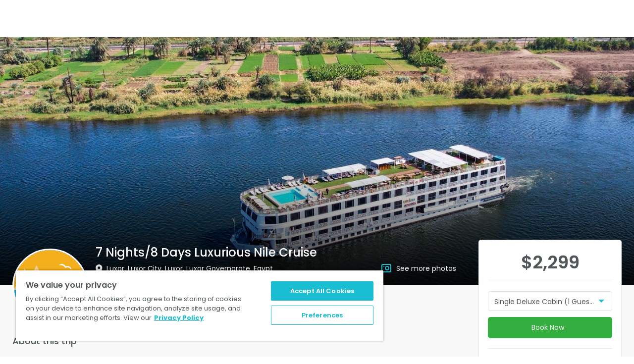

--- FILE ---
content_type: text/html; charset=utf-8
request_url: https://cityandseatravel.wetravel.com/trips/7-nights-8-days-luxurious-nile-cruise-city-and-sea-travel-28715041
body_size: 28812
content:
<!DOCTYPE html><html><head><meta name="viewport" content="width=device-width"/><meta charSet="utf-8"/><title>7 Nights/8 Days Luxurious Nile Cruise in Luxor, Luxor City, Luxor, Luxor Governorate, Egypt</title><script type="application/ld+json">{"@context":"http://schema.org","@type":"Event","name":"7 Nights/8 Days Luxurious Nile Cruise","startDate":null,"endDate":null,"description":"Embark on an unforgettable eight-day luxury Nile cruise aboard the five-star deluxe MS City and Sea Adonis, designed to immerse you in the splendor and history of Egypt. This all-inclusive journey offers a seamless experience with exquisite full-board meals—breakfast, lunch, and dinner—and elegantly appointed accommodations as you glide past Egypt's scenic vistas and archaeological treasures. Enjoy free pickup transportation from Luxor or Aswan airports or train stations and full access to the entire ship. Each day brings new opportunities for relaxation, from lounging on deck with panoramic views to enjoying the luxurious amenities of your floating hotel. Experience the essence of Egypt in grand style, with every detail carefully curated to ensure an unforgettable adventure.","image":"https://process.filestackapi.com/output=/resize=fit:clip,width:1440,height:1000/quality=v:79/compress/cache=expiry:604800/tvEva1VwTa24bXeCwq4n","url":"https://cityandseatravel.wetravel.com/trips/7-nights-8-days-luxurious-nile-cruise-city-and-sea-travel-egypt-tours-nile-cruises-28715041","location":{"@type":"Place","name":"Luxor, Luxor City, Luxor, Luxor Governorate, Egypt","address":"Luxor, Luxor City, Luxor, Luxor Governorate, Egypt"},"performer":{"@type":"Person","name":"City and Sea Travel - Egypt Tours & Nile Cruises"},"offers":{"@type":"Offer","url":"https://cityandseatravel.wetravel.com/trips/7-nights-8-days-luxurious-nile-cruise-city-and-sea-travel-egypt-tours-nile-cruises-28715041","price":906,"priceCurrency":"USD"}}</script><meta charSet="utf-8"/><meta name="viewport" content="initial-scale=1.0, width=device-width"/><meta http-equiv="X-UA-Compatible" content="IE=edge"/><link rel="apple-touch-icon" sizes="57x57" href="https://cdn.wetravel.com/assets/favicons.ico/apple-icon-57x57.png&quot;"/><link rel="apple-touch-icon" sizes="60x60" href="https://cdn.wetravel.com/assets/favicons.ico/apple-icon-60x60.png&quot;"/><link rel="apple-touch-icon" sizes="72x72" href="https://cdn.wetravel.com/assets/favicons.ico/apple-icon-72x72.png&quot;"/><link rel="apple-touch-icon" sizes="76x76" href="https://cdn.wetravel.com/assets/favicons.ico/apple-icon-76x76.png&quot;"/><link rel="apple-touch-icon" sizes="114x114" href="https://cdn.wetravel.com/assets/favicons.ico/apple-icon-114x114.png"/><link rel="apple-touch-icon" sizes="120x120" href="https://cdn.wetravel.com/assets/favicons.ico/apple-icon-120x120.png"/><link rel="apple-touch-icon" sizes="144x144" href="https://cdn.wetravel.com/assets/favicons.ico/apple-icon-144x144.png"/><link rel="apple-touch-icon" sizes="152x152" href="https://cdn.wetravel.com/assets/favicons.ico/apple-icon-152x152.png"/><link rel="apple-touch-icon" sizes="180x180" href="https://cdn.wetravel.com/assets/favicons.ico/apple-icon-180x180.png"/><link rel="icon" type="image/png" sizes="192x192" href="https://cdn.wetravel.com/assets/favicons.ico/android-icon-192x192.png"/><link rel="icon" type="image/png" sizes="32x32" href="https://cdn.wetravel.com/assets/favicons.ico/favicon-32x32.png"/><link rel="icon" type="image/png" sizes="96x96" href="https://cdn.wetravel.com/assets/favicons.ico/favicon-96x96.png"/><link rel="icon" type="image/png" sizes="16x16" href="https://cdn.wetravel.com/assets/favicons.ico/favicon-16x16.png"/><link rel="manifest" href="https://cdn.wetravel.com/assets/favicons.ico/manifest.json"/><meta name="msapplication-TileImage" content="https://cdn.wetravel.com/assets/favicons.ico/ms-icon-144x144.png"/><meta property="og:image" content="https://process.filestackapi.com/output=/resize=fit:clip,width:1440,height:1000/quality=v:79/compress/cache=expiry:604800/tvEva1VwTa24bXeCwq4n"/><meta name="msapplication-TileColor" content="#ffffff"/><meta name="theme-color" content="#ffffff"/><meta name="description" content="Embark on an unforgettable eight-day luxury Nile cruise aboard the five-star deluxe MS City and Sea Adonis, designed to immerse you in the splendor and history of Egypt. This all-inclusive journey offers a seamless experience with exquisite full-board meals—breakfast, lunch, and dinner—and elegantly appointed accommodations as you glide past Egypt&#x27;s scenic vistas and archaeological treasures. Enjoy free pickup transportation from Luxor or Aswan airports or train stations and full access to the entire ship. Each day brings new opportunities for relaxation, from lounging on deck with panoramic views to enjoying the luxurious amenities of your floating hotel. Experience the essence of Egypt in grand style, with every detail carefully curated to ensure an unforgettable adventure."/><meta name="keywords" content="WeTravel, Travel, Travel Company, Travel Companies, Trip, Trip Organizer, Payment Platform, itinerary, collect payment, manage bookings"/><meta property="og:title" content="7 Nights/8 Days Luxurious Nile Cruise in Luxor, Luxor City, Luxor, Luxor Governorate, Egypt"/><meta property="og:site_name"/><meta property="og:type" content="website"/><link rel="stylesheet" type="text/css" href="https://cdnjs.cloudflare.com/ajax/libs/slick-carousel/1.6.0/slick.min.css"/><link rel="stylesheet" type="text/css" href="https://cdnjs.cloudflare.com/ajax/libs/slick-carousel/1.6.0/slick-theme.min.css"/><head><meta property="fb:app_id" content="249127048544707">
<meta name="theme-color" content="#00C3D7">

<!-- WGCCxxx -->
<!-- Google Tag Manager -->
<noscript><iframe src="//www.googletagmanager.com/ns.html?id=GTM-N99W2X"
                  height="0" width="0" style="display:none;visibility:hidden"></iframe></noscript>
<script>(function(w,d,s,l,i){w[l]=w[l]||[];w[l].push({'gtm.start':
    new Date().getTime(),event:'gtm.js'});var f=d.getElementsByTagName(s)[0],
  j=d.createElement(s),dl=l!='dataLayer'?'&l='+l:'';j.async=true;j.src=
  '//www.googletagmanager.com/gtm.js?id='+i+dl;f.parentNode.insertBefore(j,f);
})(window,document,'script','dataLayer','GTM-N99W2X');</script>
<!-- End Google Tag Manager -->

<meta name="google-site-verification" content="mb627SqdRTqSb3quVoU1gQTgxkZ01bDLOc1cqtPmZtA" />
<meta name=“facebook-domain-verification” content=“5561v7k6yf0g54m5cuma00h0oyimte” /></head><meta name="next-head-count" content="4"/><link rel="preload" href="https://cdn.wetravel.com/ssr-assets/_next/static/css/pages/_app.1a506c33.css" as="style"/><link rel="stylesheet" href="https://cdn.wetravel.com/ssr-assets/_next/static/css/pages/_app.1a506c33.css" data-n-g=""/><link rel="preload" href="https://cdn.wetravel.com/ssr-assets/_next/static/css/pages/trip_page.13d98a04.css" as="style"/><link rel="stylesheet" href="https://cdn.wetravel.com/ssr-assets/_next/static/css/pages/trip_page.13d98a04.css" data-n-p=""/><noscript data-n-css=""></noscript><script defer="" nomodule="" src="https://cdn.wetravel.com/ssr-assets/_next/static/chunks/polyfills-a40ef1678bae11e696dba45124eadd70.js"></script><script src="https://cdn.wetravel.com/ssr-assets/_next/static/chunks/webpack-328756f80a1969ea4e07.js" defer=""></script><script src="https://cdn.wetravel.com/ssr-assets/_next/static/chunks/framework-e15b97c384f19690ca09.js" defer=""></script><script src="https://cdn.wetravel.com/ssr-assets/_next/static/chunks/main-0c6e228f464b400b71bb.js" defer=""></script><script src="https://cdn.wetravel.com/ssr-assets/_next/static/chunks/pages/_app-56a892b98d4a1d4590b9.js" defer=""></script><script src="https://cdn.wetravel.com/ssr-assets/_next/static/chunks/6df06265-48497f2a4cb35efb76de.js" defer=""></script><script src="https://cdn.wetravel.com/ssr-assets/_next/static/chunks/8316-9b26cd490bd9bbac7318.js" defer=""></script><script src="https://cdn.wetravel.com/ssr-assets/_next/static/chunks/6945-247c7d427cc367ed86ef.js" defer=""></script><script src="https://cdn.wetravel.com/ssr-assets/_next/static/chunks/5188-cc7c007b1e534fa9195b.js" defer=""></script><script src="https://cdn.wetravel.com/ssr-assets/_next/static/chunks/6043-e335820c0b6a3704dd3f.js" defer=""></script><script src="https://cdn.wetravel.com/ssr-assets/_next/static/chunks/pages/trip_page-85e29a1ff4e322b86bef.js" defer=""></script><script src="https://cdn.wetravel.com/ssr-assets/_next/static/7adb63cd0ef1/_buildManifest.js" defer=""></script><script src="https://cdn.wetravel.com/ssr-assets/_next/static/7adb63cd0ef1/_ssgManifest.js" defer=""></script></head><body><div id="__next"><div class="topmenu !tw-bg-white"><div class="topmenu__wrapper" data-testid="navbar-wrapper"><div class="topmenu__staticblock topmenu__staticblock--whitelabel"><a class="topmenu__logo whiteLabel__logo" href="" style="background-image:url(https://cdn.filestackcontent.com/9MVu55cyRH60hNQOP1gA)" data-testid="company_logo"></a><div class="clearfix"></div></div><div class="topmenu__togglepart whiteLabel__togglepart topmenu__togglepart--not-signed" id="travel-collapse" data-testid="travel-collapse"><div class="clearfix"></div></div><div class="clearfix"></div></div></div><div></div><div class="trip-page"><div id="open_checkout" class="wtrvl-checkout_button" href="/checkout_embed?uuid=28715041"></div><nav class="sticky-navigation"><div class="wt-container"><div class="wt-row"><div class="wt-col-xs-9"><a href="#trip-overview" class="sticky-navigation__link">Trip Overview</a><a href="#whats-included" class="sticky-navigation__link">What’s Included</a><a href="#packages-and-options" class="sticky-navigation__link">Packages &amp; Options</a><a href="#location" class="sticky-navigation__link">Location</a><a href="#reviews" class="sticky-navigation__link">Reviews</a></div><div class="wt-col-xs-3"><div class="trip-page__prices"><div class="trip-page__price-values"><div class="wt-text trip-page__price">$NaN</div><div class="clearfix"></div></div></div></div></div></div></nav><div class="trip-header"><div class="trip-header__show-mobile"><div class="gallery undefined"><div class="gallery__trigger undefined"><div class="trip-header__banner" style="background-image:url(https://process.filestackapi.com/output=/resize=fit:clip,width:1440,height:1000/quality=v:79/compress/cache=expiry:604800/tvEva1VwTa24bXeCwq4n)"><div class="trip-header__banner-overlapper"></div><div class="wt-container trip-header__container"><div class="trip-header__main-info"><div class="wt-row"><div class="wt-col-md-2"></div><div class="wt-col-md-7 trip-header__trip-title-container"><h1 class="wt-h2 trip-header__trip-title">7 Nights/8 Days Luxurious Nile Cruise</h1></div></div><div class="wt-row"><div class="wt-col-md-2 wt-col-lg-2"></div><div class="wt-col-lg-5 wt-col-md-4 wt-col-sm-12"><p class="wt-text wt-text--regular trip-header__location-container wt-truncate"><i class="wt-icon wt-icon-location trip-header__location-icon"></i><span class="wt-text trip-header__location">Luxor, Luxor City, Luxor, Luxor Governorate, Egypt</span></p></div><div class="wt-col-lg-2 wt-col-md-3"><div class="gallery undefined"><div class="gallery__trigger undefined"><p class="trip-header__gallery-container"><i class="wt-icon wt-icon-photos trip-header__photos-icon"></i><a class="wt-text wt-text--regular trip-header__link">See more photos</a></p></div></div></div></div></div></div></div></div></div></div><div class="trip-header__show-desktop"><div class="trip-header__banner" style="background-image:url(https://process.filestackapi.com/output=/resize=fit:clip,width:1440,height:1000/quality=v:79/compress/cache=expiry:604800/tvEva1VwTa24bXeCwq4n)"><div class="trip-header__banner-overlapper"></div><div class="wt-container trip-header__container"><div class="trip-header__main-info"><div class="wt-row"><div class="wt-col-md-2"></div><div class="wt-col-md-7 trip-header__trip-title-container"><h1 class="wt-h2 trip-header__trip-title">7 Nights/8 Days Luxurious Nile Cruise</h1></div></div><div class="wt-row"><div class="wt-col-md-2 wt-col-lg-2"></div><div class="wt-col-lg-5 wt-col-md-4 wt-col-sm-12"><p class="wt-text wt-text--regular trip-header__location-container wt-truncate"><i class="wt-icon wt-icon-location trip-header__location-icon"></i><span class="wt-text trip-header__location">Luxor, Luxor City, Luxor, Luxor Governorate, Egypt</span></p></div><div class="wt-col-lg-2 wt-col-md-3"><div class="gallery undefined"><div class="gallery__trigger undefined"><p class="trip-header__gallery-container"><i class="wt-icon wt-icon-photos trip-header__photos-icon"></i><a class="wt-text wt-text--regular trip-header__link">See more photos</a></p></div></div></div></div></div></div></div></div><div class="wt-container trip-header__general"><div class="wt-row"><div class="wt-col-lg-2 wt-col-md-2 wt-col-sm-12 trip-header__avatar-container"><a href="#organizer-info" class="wt-h3 trip-header__organizer-name"><div class="avatar__container trip-header__avatar"><img class="avatar avatar--white_smoke avatar--big trip-header__avatar-photo" alt="Ca" src="https://process.filestackapi.com/resize=fit:crop,width:200,height:200/quality=v:79/compress/cache=expiry:604800/fallback=file:%22https%3A%2F%2Fcdn.filestackcontent.com%2Fv7k6PPQgQPW9gnhUwrqx%22,cache:604800/v7k6PPQgQPW9gnhUwrqx"/></div></a></div><div class="wt-col-md-9 wt-col-lg-9 trip-header__trip-organizer"><div><a href="#organizer-info" class="wt-h3 trip-header__organizer-name">City and Sea Travel - Egypt Tours &amp; Nile Cruises</a><div class="verification-checkmark undefined"><i class="wt-icon wt-icon-ok verification-checkmark__trigger-icon"></i><ul class="verification-checkmark__verifies-list verification-checkmark__verifies-list--right"><li class="verification-checkmark__verify wt-text wt-text--regular wt-text--small"><i class="verification-checkmark__status-icon wt-icon wt-icon-ok"></i> <!-- -->Email address verified</li></ul></div></div><div><a href="#reviews" style="margin-right:20px"><div class="trip-rate wt-text--center undefined"><div class="wt-text--center"><div class="rate rating-box blue"><i class="wt-icon wt-icon-star-gray rate__score"><i style="width:100%" class="wt-icon wt-icon-star-blue rate__score rate__score--filled"></i></i><i class="wt-icon wt-icon-star-gray rate__score"><i style="width:100%" class="wt-icon wt-icon-star-blue rate__score rate__score--filled"></i></i><i class="wt-icon wt-icon-star-gray rate__score"><i style="width:100%" class="wt-icon wt-icon-star-blue rate__score rate__score--filled"></i></i><i class="wt-icon wt-icon-star-gray rate__score"><i style="width:100%" class="wt-icon wt-icon-star-blue rate__score rate__score--filled"></i></i><i class="wt-icon wt-icon-star-gray rate__score"><i style="width:90.00000000000003%" class="wt-icon wt-icon-star-blue rate__score rate__score--filled"></i></i></div><div class="wt-text wt-tet--regular wt-text--placeholder trip-rate__reviews-count" style="margin-right:20px">10 reviews</div></div></div></a><div style="display:inline-block"><div class="trip-header__period trip-period"><i class="wt-icon wt-icon-calendar-blue trip-period__icon"></i><div class="wt-text wt-text--regular trip-period__text"><span>Duration: 8 days</span></div></div><div class="trip-header__group-size group-size"><div class="wt-icon wt-icon-user group-size__icon"></div><div class="wt-text wt-text--regular group-size__text">Group size: 1 - 100</div></div></div></div></div></div><div class="wt-row"><div class="wt-col-lg-9 wt-col-md-8"><div class="trip-header__general-content"></div></div><div class="wt-col-sm-12 trip-header__mobile-info"><div class="wt-h4 wt-text--center trip-header__title">7 Nights/8 Days Luxurious Nile Cruise</div><div class="wt-text wt-text--small wt-text--placeholder wt-text--center wt-truncate"><i class="wt-icon wt-icon-location trip-header__location-icon"></i>Luxor, Luxor City, Luxor, Luxor Governorate, Egypt</div><hr class="trip-header__hr"/><div class="mobile-booking wt-container"><div class="wt-row"><div class="wt-col-sm-12"><div class="wt-form-group"><div class="wt-checkout-button"></div><div><div><a target="" id="" class="wt-button wt-button--green wt-button--md  book-now book-now-button mobile-booking__select " data-index="0" data-testid="">Book Now</a></div></div></div><div style="display:flex"><a style="margin-bottom:10px" target="" id="" class="wt-button wt-button--grey2 wt-button--md  wt-button--block " data-index="0" data-testid="">Download Brochure<svg width="14" height="16" viewBox="0 0 14 16" class="tw-inline tw-align-baseline trip_page-download-brochure-icon"><g fill="none" fill-rule="evenodd"><path d="M-1 0h16v16H-1z"></path><path d="M14 14v2H0v-2h14zM8 0v8.6l4-4L13.4 6l-5.7 5.7c-.2.2-.4.3-.7.3-.3 0-.5-.1-.7-.3L.6 6 2 4.6l4 4V0h2z" fill="#fff" fill-rule="nonzero"></path></g></svg></a><div class="contact-organizer wt-form-group"><a target="" id="" class="wt-button wt-button--blue wt-button--md  contact-organizer__link contact-organizer wt-button mobile-booking__organizer-button " data-index="0" data-testid=""><svg width="24" height="24" fill="none" xmlns="http://www.w3.org/2000/svg" class="tw-inline tw-align-baseline"><path d="M5.625 6h13a1.63 1.63 0 0 1 1.625 1.625v9.75A1.63 1.63 0 0 1 18.625 19h-13A1.63 1.63 0 0 1 4 17.375v-9.75A1.63 1.63 0 0 1 5.625 6Z" stroke="#fff" stroke-width="1.5" stroke-linecap="round" stroke-linejoin="round"></path><path d="m20.25 7.625-8.125 5.688L4 7.625" stroke="#fff" stroke-width="1.5" stroke-linecap="round" stroke-linejoin="round"></path></svg></a></div></div></div></div><div class="clearfix"></div></div><div class="wt-h4 wt-text--center"><a href="#organizer-info" class="wt-h3 trip-header__organizer-name">City and Sea Travel - Egypt Tours &amp; Nile Cruises</a><div class="verification-checkmark undefined"><i class="wt-icon wt-icon-ok verification-checkmark__trigger-icon"></i><ul class="verification-checkmark__verifies-list verification-checkmark__verifies-list--right"><li class="verification-checkmark__verify wt-text wt-text--regular wt-text--small"><i class="verification-checkmark__status-icon wt-icon wt-icon-ok"></i> <!-- -->Email address verified</li></ul></div></div><a href="#reviews"><div class="trip-rate wt-text--center undefined"><div class="wt-text--center"><div class="rate rating-box blue"><i class="wt-icon wt-icon-star-gray rate__score"><i style="width:100%" class="wt-icon wt-icon-star-blue rate__score rate__score--filled"></i></i><i class="wt-icon wt-icon-star-gray rate__score"><i style="width:100%" class="wt-icon wt-icon-star-blue rate__score rate__score--filled"></i></i><i class="wt-icon wt-icon-star-gray rate__score"><i style="width:100%" class="wt-icon wt-icon-star-blue rate__score rate__score--filled"></i></i><i class="wt-icon wt-icon-star-gray rate__score"><i style="width:100%" class="wt-icon wt-icon-star-blue rate__score rate__score--filled"></i></i><i class="wt-icon wt-icon-star-gray rate__score"><i style="width:90.00000000000003%" class="wt-icon wt-icon-star-blue rate__score rate__score--filled"></i></i></div><div class="wt-text wt-tet--regular wt-text--placeholder trip-rate__reviews-count" style="margin-right:20px">10 reviews</div></div></div></a><hr class="trip-header__hr"/><div class="wt-text--center"><div class="wt-text trip-header__price" data-testid="mobile-booking-trip-price">$NaN</div><div><div class="trip-period"><i class="wt-icon wt-icon-calendar-blue trip-period__icon"></i><div class="wt-text wt-text--regular wt-text--placeholder trip-period__text"><span>Duration: 8 days</span></div></div><div class="group-size"><div class="wt-icon wt-icon-user group-size__icon"></div><div class="wt-text wt-text--regular wt-text--placeholder group-size__text">Group size: 1 - 100</div></div></div></div><hr class="trip-header__hr"/></div></div></div></div><div id="scroll-container" class="wt-container"><div class="wt-row"><div class="wt-col-sm-12 wt-col-md-8 wt-col-lg-9"><div class="trip-page__nav-item" id="trip-overview"><section class="trip-page__section trip-page-section"><h2 class="wt-h4 trip-page-section__header" style="margin-bottom:15px">About this trip</h2><div class="collapsed-text collapsed-text--collapsed"><div class="collapsed-text__text-container"><div class="collapsed-text__text wt-text wt-text--regular undefined" style="max-height:undefinedpx"></div></div><div class="collapsed-text__buttons"><div class="collapsed-text__text-overlapper collapsed-text__text-overlapper--grey"></div><a target="" id="" class="wt-button wt-button--green wt-button--md  collapsed-text__collapse-switcher undefined " data-index="0" data-testid="">Read more</a></div></div></section></div><div id="whats-included" class="trip-page__nav-item"><section class="trip-page__section trip-page-section"><h2 class="wt-h4 trip-page-section__header" style="margin-bottom:5px">What’s included</h2><div><ul class="trip-includes"><li class="wt-text trip-includes__include-item trip-includes__include-item--included"><i class="wt-icon wt-icon-ok trip-includes__icon"></i><div class="trip-includes__include-name wt-h6">Complete Ship Access</div><div class="wt-text wt-text--regular trip-includes__include-description">Full access to all ship amenities, including pools, spa, gym, and lounges, ensuring a luxurious stay.</div></li><li class="wt-text trip-includes__include-item trip-includes__include-item--included"><i class="wt-icon wt-icon-ok trip-includes__icon"></i><div class="trip-includes__include-name wt-h6">Full-Board Accommodation</div><div class="wt-text wt-text--regular trip-includes__include-description">Enjoy three delectable meals a day—breakfast, lunch, and dinner—served in our elegant dining venues.</div></li><li class="wt-text trip-includes__include-item trip-includes__include-item--included"><i class="wt-icon wt-icon-ok trip-includes__icon"></i><div class="trip-includes__include-name wt-h6">Airport Transfers</div><div class="wt-text wt-text--regular trip-includes__include-description">Complimentary pickup and drop-off service from and to Luxor Airport, providing a seamless travel experience.</div></li><li class="wt-text trip-includes__include-item trip-includes__include-item--included"><i class="wt-icon wt-icon-ok trip-includes__icon"></i><div class="trip-includes__include-name wt-h6">Evening Shows</div><div class="wt-text wt-text--regular trip-includes__include-description">Evening entertainment features belly dancing, Egyptian folklore shows, and a variety of fun activities each night.</div></li><li class="wt-text trip-includes__include-item trip-includes__include-item--included"><i class="wt-icon wt-icon-ok trip-includes__icon"></i><div class="trip-includes__include-name wt-h6">Afternoon Tea Time</div><div class="wt-text wt-text--regular trip-includes__include-description">Enjoy teas, pastries, and finger sandwiches while relaxing on the sundeck and in the panorama lounge.</div></li><li class="wt-text trip-includes__include-item trip-includes__include-item--included"><i class="wt-icon wt-icon-ok trip-includes__icon"></i><div class="trip-includes__include-name wt-h6">Exclusive Massage</div><div class="wt-text wt-text--regular trip-includes__include-description">Enjoy a complimentary 30-minute massage by our professional masseuse when you book online. Relax and unwind with this exclusive offer, non-exchangeable for cash or other services.</div></li></ul></div></section></div><div id="whats-not-included" class="trip-page__nav-item"><section class="trip-page__section trip-page-section"><h2 class="wt-h4 trip-page-section__header" style="margin-bottom:5px">What’s not included</h2><div><ul class="trip-includes"><li class="wt-text trip-includes__include-item trip-includes__include-item--not-included wt-text wt-text--placeholder"><i class="wt-icon wt-icon-no trip-includes__icon"></i><div class="trip-includes__include-name wt-text wt-text--medium wt-text--placeholder">Flight Tickets</div><div class="wt-text wt-text--regular trip-includes__include-description">Airfare to and from Egypt is not included in the cruise package.</div></li></ul></div></section></div><div class="trip-page__nav-item" id="packages-and-options"><section class="trip-page__section trip-page-section"><h2 class="wt-h4 trip-page-section__header" style="margin-bottom:25px">Available Packages</h2><div class="available-packages"><div class="available-packages__package"><div class="wt-row package" data-testid="package-row"><div class="wt-col-lg-8 wt-col-md-7 wt-col-xs-7"><div class="wt-text package__name" data-testid="package-name">Single Deluxe Cabin (1 Guest)</div><div class="package__details"><div class="package__dates"><div class="tw-flex tw-flex-col md:tw-flex-row md:tw-items-center" data-testid="available-status"></div></div><div class="wt-text package__description"><div class="collapsed-text collapsed-text--collapsed"><div class="collapsed-text__text-container"><div class="collapsed-text__text wt-text wt-text--regular checkout-table__description" style="max-height:undefinedpx"></div></div><div class="collapsed-text__buttons" style="top:5px"><div class="collapsed-text__text-overlapper collapsed-text__text-overlapper--white"></div><a target="" id="" class="wt-button wt-button--green wt-button--md  collapsed-text__collapse-switcher undefined " data-index="0" data-testid="">Read more</a></div></div></div></div></div><div class="wt-col-xs-5 wt-col-sm-2 wt-col-md-2 package__prices"><div class="wt-h4 package__price" data-testid="package-price">$2,299</div></div><div class="wt-col-lg-2 wt-col-md-3 wt-col-sm-3 wt-col-xs-12"><div><button id="select_trip" type="button" data-testid="select_trip" class="u-transition-all u-flex u-justify-center u-items-center u-rounded u-border u-border-solid u-text-white u-text-sm u-leading-[23px] u-font-sans u-font-normal
            hover:u-opacity-80 hover:u-cursor-pointer u-w-full u-border-primary !u-bg-white !u-text-gray-600 hover:!u-bg-primary 
              hover:!u-text-white disabled:!u-text-gray-200 disabled:hover:!u-bg-white u-px-5 u-py-[12px] u-space-x-[13px]"><span class="u-text-[14px] u-font-[300] u-leading-none u-p-0 u-m-0">Book Now</span></button></div></div></div></div><div class="available-packages__package"><div class="wt-row package" data-testid="package-row"><div class="wt-col-lg-8 wt-col-md-7 wt-col-xs-7"><div class="wt-text package__name" data-testid="package-name">Double Deluxe Cabin (2 Guests)</div><div class="package__details"><div class="package__dates"><div class="tw-flex tw-flex-col md:tw-flex-row md:tw-items-center" data-testid="available-status"></div></div><div class="wt-text package__description"><div class="collapsed-text collapsed-text--collapsed"><div class="collapsed-text__text-container"><div class="collapsed-text__text wt-text wt-text--regular checkout-table__description" style="max-height:undefinedpx"></div></div><div class="collapsed-text__buttons" style="top:5px"><div class="collapsed-text__text-overlapper collapsed-text__text-overlapper--white"></div><a target="" id="" class="wt-button wt-button--green wt-button--md  collapsed-text__collapse-switcher undefined " data-index="0" data-testid="">Read more</a></div></div></div></div></div><div class="wt-col-xs-5 wt-col-sm-2 wt-col-md-2 package__prices"><div class="wt-h4 package__price" data-testid="package-price">$1,449</div></div><div class="wt-col-lg-2 wt-col-md-3 wt-col-sm-3 wt-col-xs-12"><div><button id="select_trip" type="button" data-testid="select_trip" class="u-transition-all u-flex u-justify-center u-items-center u-rounded u-border u-border-solid u-text-white u-text-sm u-leading-[23px] u-font-sans u-font-normal
            hover:u-opacity-80 hover:u-cursor-pointer u-w-full u-border-primary !u-bg-white !u-text-gray-600 hover:!u-bg-primary 
              hover:!u-text-white disabled:!u-text-gray-200 disabled:hover:!u-bg-white u-px-5 u-py-[12px] u-space-x-[13px]"><span class="u-text-[14px] u-font-[300] u-leading-none u-p-0 u-m-0">Book Now</span></button></div></div></div></div><div class="available-packages__package"><div class="wt-row package" data-testid="package-row"><div class="wt-col-lg-8 wt-col-md-7 wt-col-xs-7"><div class="wt-text package__name" data-testid="package-name">Triple Deluxe Cabin (3 Guests)</div><div class="package__details"><div class="package__dates"><div class="tw-flex tw-flex-col md:tw-flex-row md:tw-items-center" data-testid="available-status"></div></div><div class="wt-text package__description"><div class="collapsed-text collapsed-text--collapsed"><div class="collapsed-text__text-container"><div class="collapsed-text__text wt-text wt-text--regular checkout-table__description" style="max-height:undefinedpx"></div></div><div class="collapsed-text__buttons" style="top:5px"><div class="collapsed-text__text-overlapper collapsed-text__text-overlapper--white"></div><a target="" id="" class="wt-button wt-button--green wt-button--md  collapsed-text__collapse-switcher undefined " data-index="0" data-testid="">Read more</a></div></div></div></div></div><div class="wt-col-xs-5 wt-col-sm-2 wt-col-md-2 package__prices"><div class="wt-h4 package__price" data-testid="package-price">$1,299</div></div><div class="wt-col-lg-2 wt-col-md-3 wt-col-sm-3 wt-col-xs-12"><div><button id="select_trip" type="button" data-testid="select_trip" class="u-transition-all u-flex u-justify-center u-items-center u-rounded u-border u-border-solid u-text-white u-text-sm u-leading-[23px] u-font-sans u-font-normal
            hover:u-opacity-80 hover:u-cursor-pointer u-w-full u-border-primary !u-bg-white !u-text-gray-600 hover:!u-bg-primary 
              hover:!u-text-white disabled:!u-text-gray-200 disabled:hover:!u-bg-white u-px-5 u-py-[12px] u-space-x-[13px]"><span class="u-text-[14px] u-font-[300] u-leading-none u-p-0 u-m-0">Book Now</span></button></div></div></div></div><div class="available-packages__package"><div class="wt-row package" data-testid="package-row"><div class="wt-col-lg-8 wt-col-md-7 wt-col-xs-7"><div class="wt-text package__name" data-testid="package-name">Junior Suite (2 Guests)</div><div class="package__details"><div class="package__dates"><div class="tw-flex tw-flex-col md:tw-flex-row md:tw-items-center" data-testid="available-status"></div></div><div class="wt-text package__description"><div class="collapsed-text collapsed-text--collapsed"><div class="collapsed-text__text-container"><div class="collapsed-text__text wt-text wt-text--regular checkout-table__description" style="max-height:undefinedpx"></div></div><div class="collapsed-text__buttons" style="top:5px"><div class="collapsed-text__text-overlapper collapsed-text__text-overlapper--white"></div><a target="" id="" class="wt-button wt-button--green wt-button--md  collapsed-text__collapse-switcher undefined " data-index="0" data-testid="">Read more</a></div></div></div></div></div><div class="wt-col-xs-5 wt-col-sm-2 wt-col-md-2 package__prices"><div class="wt-h4 package__price" data-testid="package-price">$2,179</div></div><div class="wt-col-lg-2 wt-col-md-3 wt-col-sm-3 wt-col-xs-12"><div><button id="select_trip" type="button" data-testid="select_trip" class="u-transition-all u-flex u-justify-center u-items-center u-rounded u-border u-border-solid u-text-white u-text-sm u-leading-[23px] u-font-sans u-font-normal
            hover:u-opacity-80 hover:u-cursor-pointer u-w-full u-border-primary !u-bg-white !u-text-gray-600 hover:!u-bg-primary 
              hover:!u-text-white disabled:!u-text-gray-200 disabled:hover:!u-bg-white u-px-5 u-py-[12px] u-space-x-[13px]"><span class="u-text-[14px] u-font-[300] u-leading-none u-p-0 u-m-0">Book Now</span></button></div></div></div></div><div class="available-packages__package"><div class="wt-row package" data-testid="package-row"><div class="wt-col-lg-8 wt-col-md-7 wt-col-xs-7"><div class="wt-text package__name" data-testid="package-name">Royal Suite (2 Guests)</div><div class="package__details"><div class="package__dates"><div class="tw-flex tw-flex-col md:tw-flex-row md:tw-items-center" data-testid="available-status"></div></div><div class="wt-text package__description"><div class="collapsed-text collapsed-text--collapsed"><div class="collapsed-text__text-container"><div class="collapsed-text__text wt-text wt-text--regular checkout-table__description" style="max-height:undefinedpx"></div></div><div class="collapsed-text__buttons" style="top:5px"><div class="collapsed-text__text-overlapper collapsed-text__text-overlapper--white"></div><a target="" id="" class="wt-button wt-button--green wt-button--md  collapsed-text__collapse-switcher undefined " data-index="0" data-testid="">Read more</a></div></div></div></div></div><div class="wt-col-xs-5 wt-col-sm-2 wt-col-md-2 package__prices"><div class="wt-h4 package__price" data-testid="package-price">$2,899</div></div><div class="wt-col-lg-2 wt-col-md-3 wt-col-sm-3 wt-col-xs-12"><div><button id="select_trip" type="button" data-testid="select_trip" class="u-transition-all u-flex u-justify-center u-items-center u-rounded u-border u-border-solid u-text-white u-text-sm u-leading-[23px] u-font-sans u-font-normal
            hover:u-opacity-80 hover:u-cursor-pointer u-w-full u-border-primary !u-bg-white !u-text-gray-600 hover:!u-bg-primary 
              hover:!u-text-white disabled:!u-text-gray-200 disabled:hover:!u-bg-white u-px-5 u-py-[12px] u-space-x-[13px]"><span class="u-text-[14px] u-font-[300] u-leading-none u-p-0 u-m-0">Book Now</span></button></div></div></div></div><div class="available-packages__package"><div class="wt-row package" data-testid="package-row"><div class="wt-col-lg-8 wt-col-md-7 wt-col-xs-7"><div class="wt-text package__name" data-testid="package-name">Family A (1 Adult + 1 Child 0–5 years)</div><div class="package__details"><div class="package__dates"><div class="tw-flex tw-flex-col md:tw-flex-row md:tw-items-center" data-testid="available-status"></div></div><div class="wt-text package__description"><div class="collapsed-text collapsed-text--collapsed"><div class="collapsed-text__text-container"><div class="collapsed-text__text wt-text wt-text--regular checkout-table__description" style="max-height:undefinedpx"></div></div><div class="collapsed-text__buttons" style="top:5px"><div class="collapsed-text__text-overlapper collapsed-text__text-overlapper--white"></div><a target="" id="" class="wt-button wt-button--green wt-button--md  collapsed-text__collapse-switcher undefined " data-index="0" data-testid="">Read more</a></div></div></div></div></div><div class="wt-col-xs-5 wt-col-sm-2 wt-col-md-2 package__prices"><div class="wt-h4 package__price" data-testid="package-price">$1,149</div></div><div class="wt-col-lg-2 wt-col-md-3 wt-col-sm-3 wt-col-xs-12"><div><button id="select_trip" type="button" data-testid="select_trip" class="u-transition-all u-flex u-justify-center u-items-center u-rounded u-border u-border-solid u-text-white u-text-sm u-leading-[23px] u-font-sans u-font-normal
            hover:u-opacity-80 hover:u-cursor-pointer u-w-full u-border-primary !u-bg-white !u-text-gray-600 hover:!u-bg-primary 
              hover:!u-text-white disabled:!u-text-gray-200 disabled:hover:!u-bg-white u-px-5 u-py-[12px] u-space-x-[13px]"><span class="u-text-[14px] u-font-[300] u-leading-none u-p-0 u-m-0">Book Now</span></button></div></div></div></div><div class="available-packages__package"><div class="wt-row package" data-testid="package-row"><div class="wt-col-lg-8 wt-col-md-7 wt-col-xs-7"><div class="wt-text package__name" data-testid="package-name">Family B (1 Adult + 1 Child 6–11 years)</div><div class="package__details"><div class="package__dates"><div class="tw-flex tw-flex-col md:tw-flex-row md:tw-items-center" data-testid="available-status"></div></div><div class="wt-text package__description"><div class="collapsed-text collapsed-text--collapsed"><div class="collapsed-text__text-container"><div class="collapsed-text__text wt-text wt-text--regular checkout-table__description" style="max-height:undefinedpx"></div></div><div class="collapsed-text__buttons" style="top:5px"><div class="collapsed-text__text-overlapper collapsed-text__text-overlapper--white"></div><a target="" id="" class="wt-button wt-button--green wt-button--md  collapsed-text__collapse-switcher undefined " data-index="0" data-testid="">Read more</a></div></div></div></div></div><div class="wt-col-xs-5 wt-col-sm-2 wt-col-md-2 package__prices"><div class="wt-h4 package__price" data-testid="package-price">$1,294</div></div><div class="wt-col-lg-2 wt-col-md-3 wt-col-sm-3 wt-col-xs-12"><div><button id="select_trip" type="button" data-testid="select_trip" class="u-transition-all u-flex u-justify-center u-items-center u-rounded u-border u-border-solid u-text-white u-text-sm u-leading-[23px] u-font-sans u-font-normal
            hover:u-opacity-80 hover:u-cursor-pointer u-w-full u-border-primary !u-bg-white !u-text-gray-600 hover:!u-bg-primary 
              hover:!u-text-white disabled:!u-text-gray-200 disabled:hover:!u-bg-white u-px-5 u-py-[12px] u-space-x-[13px]"><span class="u-text-[14px] u-font-[300] u-leading-none u-p-0 u-m-0">Book Now</span></button></div></div></div></div><div class="available-packages__package"><div class="wt-row package" data-testid="package-row"><div class="wt-col-lg-8 wt-col-md-7 wt-col-xs-7"><div class="wt-text package__name" data-testid="package-name">Family C (2 Adults + 1 Child 0–5 years)</div><div class="package__details"><div class="package__dates"><div class="tw-flex tw-flex-col md:tw-flex-row md:tw-items-center" data-testid="available-status"></div></div><div class="wt-text package__description"><div class="collapsed-text collapsed-text--collapsed"><div class="collapsed-text__text-container"><div class="collapsed-text__text wt-text wt-text--regular checkout-table__description" style="max-height:undefinedpx"></div></div><div class="collapsed-text__buttons" style="top:5px"><div class="collapsed-text__text-overlapper collapsed-text__text-overlapper--white"></div><a target="" id="" class="wt-button wt-button--green wt-button--md  collapsed-text__collapse-switcher undefined " data-index="0" data-testid="">Read more</a></div></div></div></div></div><div class="wt-col-xs-5 wt-col-sm-2 wt-col-md-2 package__prices"><div class="wt-h4 package__price" data-testid="package-price">$966</div></div><div class="wt-col-lg-2 wt-col-md-3 wt-col-sm-3 wt-col-xs-12"><div><button id="select_trip" type="button" data-testid="select_trip" class="u-transition-all u-flex u-justify-center u-items-center u-rounded u-border u-border-solid u-text-white u-text-sm u-leading-[23px] u-font-sans u-font-normal
            hover:u-opacity-80 hover:u-cursor-pointer u-w-full u-border-primary !u-bg-white !u-text-gray-600 hover:!u-bg-primary 
              hover:!u-text-white disabled:!u-text-gray-200 disabled:hover:!u-bg-white u-px-5 u-py-[12px] u-space-x-[13px]"><span class="u-text-[14px] u-font-[300] u-leading-none u-p-0 u-m-0">Book Now</span></button></div></div></div></div><div class="available-packages__package"><div class="wt-row package" data-testid="package-row"><div class="wt-col-lg-8 wt-col-md-7 wt-col-xs-7"><div class="wt-text package__name" data-testid="package-name">Family D (2 Adults + 1 Child 6–11 years)</div><div class="package__details"><div class="package__dates"><div class="tw-flex tw-flex-col md:tw-flex-row md:tw-items-center" data-testid="available-status"></div></div><div class="wt-text package__description"><div class="collapsed-text collapsed-text--collapsed"><div class="collapsed-text__text-container"><div class="collapsed-text__text wt-text wt-text--regular checkout-table__description" style="max-height:undefinedpx"></div></div><div class="collapsed-text__buttons" style="top:5px"><div class="collapsed-text__text-overlapper collapsed-text__text-overlapper--white"></div><a target="" id="" class="wt-button wt-button--green wt-button--md  collapsed-text__collapse-switcher undefined " data-index="0" data-testid="">Read more</a></div></div></div></div></div><div class="wt-col-xs-5 wt-col-sm-2 wt-col-md-2 package__prices"><div class="wt-h4 package__price" data-testid="package-price">$1,208</div></div><div class="wt-col-lg-2 wt-col-md-3 wt-col-sm-3 wt-col-xs-12"><div><button id="select_trip" type="button" data-testid="select_trip" class="u-transition-all u-flex u-justify-center u-items-center u-rounded u-border u-border-solid u-text-white u-text-sm u-leading-[23px] u-font-sans u-font-normal
            hover:u-opacity-80 hover:u-cursor-pointer u-w-full u-border-primary !u-bg-white !u-text-gray-600 hover:!u-bg-primary 
              hover:!u-text-white disabled:!u-text-gray-200 disabled:hover:!u-bg-white u-px-5 u-py-[12px] u-space-x-[13px]"><span class="u-text-[14px] u-font-[300] u-leading-none u-p-0 u-m-0">Book Now</span></button></div></div></div></div><div class="available-packages__package"><div class="wt-row package" data-testid="package-row"><div class="wt-col-lg-8 wt-col-md-7 wt-col-xs-7"><div class="wt-text package__name" data-testid="package-name">Family E (2 Adults + 2 Ch. 0–5 &amp; 6–11)</div><div class="package__details"><div class="package__dates"><div class="tw-flex tw-flex-col md:tw-flex-row md:tw-items-center" data-testid="available-status"></div></div><div class="wt-text package__description"><div class="collapsed-text collapsed-text--collapsed"><div class="collapsed-text__text-container"><div class="collapsed-text__text wt-text wt-text--regular checkout-table__description" style="max-height:undefinedpx"></div></div><div class="collapsed-text__buttons" style="top:5px"><div class="collapsed-text__text-overlapper collapsed-text__text-overlapper--white"></div><a target="" id="" class="wt-button wt-button--green wt-button--md  collapsed-text__collapse-switcher undefined " data-index="0" data-testid="">Read more</a></div></div></div></div></div><div class="wt-col-xs-5 wt-col-sm-2 wt-col-md-2 package__prices"><div class="wt-h4 package__price" data-testid="package-price">$906</div></div><div class="wt-col-lg-2 wt-col-md-3 wt-col-sm-3 wt-col-xs-12"><div><button id="select_trip" type="button" data-testid="select_trip" class="u-transition-all u-flex u-justify-center u-items-center u-rounded u-border u-border-solid u-text-white u-text-sm u-leading-[23px] u-font-sans u-font-normal
            hover:u-opacity-80 hover:u-cursor-pointer u-w-full u-border-primary !u-bg-white !u-text-gray-600 hover:!u-bg-primary 
              hover:!u-text-white disabled:!u-text-gray-200 disabled:hover:!u-bg-white u-px-5 u-py-[12px] u-space-x-[13px]"><span class="u-text-[14px] u-font-[300] u-leading-none u-p-0 u-m-0">Book Now</span></button></div></div></div></div><div class="available-packages__package"><div class="wt-row package" data-testid="package-row"><div class="wt-col-lg-8 wt-col-md-7 wt-col-xs-7"><div class="wt-text package__name" data-testid="package-name">Family F (2 Adults + 2 Ch. 6–11 &amp; 6–11)</div><div class="package__details"><div class="package__dates"><div class="tw-flex tw-flex-col md:tw-flex-row md:tw-items-center" data-testid="available-status"></div></div><div class="wt-text package__description"><div class="collapsed-text collapsed-text--collapsed"><div class="collapsed-text__text-container"><div class="collapsed-text__text wt-text wt-text--regular checkout-table__description" style="max-height:undefinedpx"></div></div><div class="collapsed-text__buttons" style="top:5px"><div class="collapsed-text__text-overlapper collapsed-text__text-overlapper--white"></div><a target="" id="" class="wt-button wt-button--green wt-button--md  collapsed-text__collapse-switcher undefined " data-index="0" data-testid="">Read more</a></div></div></div></div></div><div class="wt-col-xs-5 wt-col-sm-2 wt-col-md-2 package__prices"><div class="wt-h4 package__price" data-testid="package-price">$1,087</div></div><div class="wt-col-lg-2 wt-col-md-3 wt-col-sm-3 wt-col-xs-12"><div><button id="select_trip" type="button" data-testid="select_trip" class="u-transition-all u-flex u-justify-center u-items-center u-rounded u-border u-border-solid u-text-white u-text-sm u-leading-[23px] u-font-sans u-font-normal
            hover:u-opacity-80 hover:u-cursor-pointer u-w-full u-border-primary !u-bg-white !u-text-gray-600 hover:!u-bg-primary 
              hover:!u-text-white disabled:!u-text-gray-200 disabled:hover:!u-bg-white u-px-5 u-py-[12px] u-space-x-[13px]"><span class="u-text-[14px] u-font-[300] u-leading-none u-p-0 u-m-0">Book Now</span></button></div></div></div></div></div></section></div></div><div class="wt-col-sm-4 wt-col-md-4 wt-col-lg-3 hide-sm"><div class="trip-sidebar"><div class="trip-sidebar__package-block trip-sidebar__package-block--no-deposit"><hr class="trip-sidebar__hr"/><div class="tw-mb-3"><div class="ui-c2a15381-relative ui-c2a15381-appearance-none ui-c2a15381-bg-white ui-c2a15381-overflow-hidden ui-c2a15381-max-h-[40px] ui-c2a15381-border-[1px] ui-c2a15381-rounded ui-c2a15381-border-solid ui-c2a15381-border-gray-200 focus-within:ui-c2a15381-border-gray"><span class="ui-c2a15381-absolute ui-c2a15381-text-primary ui-c2a15381-align-middle ui-c2a15381-top-[calc(50%-3px)] ui-c2a15381-right-[15px] ui-c2a15381-border-t-primary ui-c2a15381-border-0 ui-c2a15381-border-t-[6px] ui-c2a15381-border-x-transparent ui-c2a15381-border-x-[6px] ui-c2a15381-border-solid ui-c2a15381-pointer-events-none"></span><select name="" data-testid="" class="ui-c2a15381-truncate ui-c2a15381-reset-select ui-c2a15381-text-gray-600 ui-c2a15381-bg-transparent ui-c2a15381-max-h-[40px] ui-c2a15381-w-full ui-c2a15381-relative ui-c2a15381-pl-[12px] ui-c2a15381-pr-[35px] ui-c2a15381-leading-[24px] ui-c2a15381-py-[8px] ui-c2a15381-outline-none ui-c2a15381-text-[14px] ui-c2a15381-bg-none"><option value="558427928">Single Deluxe Cabin (1 Guest)</option><option value="698351478">Double Deluxe Cabin (2 Guests)</option><option value="24397564">Triple Deluxe Cabin (3 Guests)</option><option value="2584259899290624000">Junior Suite (2 Guests)</option><option value="2584260094325760000">Royal Suite (2 Guests)</option><option value="2588798108578156544">Family A (1 Adult + 1 Child 0–5 years)</option><option value="2588798175896727552">Family B (1 Adult + 1 Child 6–11 years)</option><option value="2588798250177859584">Family C (2 Adults + 1 Child 0–5 years)</option><option value="2588798319107043328">Family D (2 Adults + 1 Child 6–11 years)</option><option value="2588798397381156864">Family E (2 Adults + 2 Ch. 0–5 &amp; 6–11)</option><option value="2588798472199139328">Family F (2 Adults + 2 Ch. 6–11 &amp; 6–11)</option></select></div></div><div><div><a target="" id="" class="wt-button wt-button--green wt-button--md  book-now book-now-button trip-sidebar__select wt-button--profile-green " data-index="0" data-testid="">Book Now</a></div></div><hr class="trip-sidebar__hr" style="margin-top:20px"/><div class="wt-form-group"><a target="" id="" class="wt-button wt-button--grey2 wt-button--md  wt-button--block " data-index="0" data-testid="">Download Brochure<svg width="14" height="16" viewBox="0 0 14 16" class="tw-inline tw-align-baseline trip_page-download-brochure-icon"><g fill="none" fill-rule="evenodd"><path d="M-1 0h16v16H-1z"></path><path d="M14 14v2H0v-2h14zM8 0v8.6l4-4L13.4 6l-5.7 5.7c-.2.2-.4.3-.7.3-.3 0-.5-.1-.7-.3L.6 6 2 4.6l4 4V0h2z" fill="#fff" fill-rule="nonzero"></path></g></svg></a></div><div><div class="wt-checkout-button"></div><div class="contact-organizer undefined"><a target="" id="" class="wt-button wt-button--blue wt-button--md  contact-organizer__link wt-button--block contact-organizer trip-sidebar__contact-organizer-button " data-index="0" data-testid="">Ask A Question</a></div></div></div></div></div></div></div><div id="location"></div><div class="wt-container"><div class="wt-row"><div class="wt-col-lg-9 wt-col-md-9"><div class="trip-page__nav-item" id="organizer-info"><section class="section trip-page__section trip-page-section"><h2 class="wt-h4 trip-page-section__header" style="margin-bottom:20px">Your Organizer</h2><hr class="trip-page__hr"/><div class="wt-row trip-page__organizer"><div class="wt-col-sm-12"><a target="_blank" rel="noreferrer" href="/users/city-and-sea-travel" class="trip-page__organizer-link"><div class="avatar__container trip-page__organizer-avatar"><img class="avatar avatar--white_smoke avatar--big" alt="Ca" src="https://process.filestackapi.com/resize=fit:crop,width:200,height:200/quality=v:79/compress/cache=expiry:604800/fallback=file:%22https%3A%2F%2Fcdn.filestackcontent.com%2Fv7k6PPQgQPW9gnhUwrqx%22,cache:604800/v7k6PPQgQPW9gnhUwrqx"/></div></a><div class="trip-page__organizer-info"><a target="_blank" rel="noreferrer" href="/users/city-and-sea-travel" class="wt-h4 trip-page__organizer-name">City and Sea Travel - Egypt Tours &amp; Nile Cruises</a><div class="trip-page__organizer-rate"><div class="trip-rate wt-text--center undefined"><div class="wt-text--center"><div class="rate rating-box blue"><i class="wt-icon wt-icon-star-gray rate__score"><i style="width:100%" class="wt-icon wt-icon-star-blue rate__score rate__score--filled"></i></i><i class="wt-icon wt-icon-star-gray rate__score"><i style="width:100%" class="wt-icon wt-icon-star-blue rate__score rate__score--filled"></i></i><i class="wt-icon wt-icon-star-gray rate__score"><i style="width:100%" class="wt-icon wt-icon-star-blue rate__score rate__score--filled"></i></i><i class="wt-icon wt-icon-star-gray rate__score"><i style="width:100%" class="wt-icon wt-icon-star-blue rate__score rate__score--filled"></i></i><i class="wt-icon wt-icon-star-gray rate__score"><i style="width:90.00000000000003%" class="wt-icon wt-icon-star-blue rate__score rate__score--filled"></i></i></div><div class="wt-text wt-tet--regular wt-text--placeholder trip-rate__reviews-count" style="margin-right:20px">10 reviews</div></div></div></div><div class="trip-page__organizer-summary"><div class="collapsed-text collapsed-text--collapsed"><div class="collapsed-text__text-container"><div class="collapsed-text__text wt-text wt-text--regular undefined" style="max-height:undefinedpx">City and Sea Travel is Egypt’s leading DMC, tour operator, travel agency, and Nile cruise ship operator, delivering complete travel solutions across the land of the pharaohs. From Cairo to Aswan, we handle every detail — from private transfers and domestic flights to hotel arrangements and curated excursions. With our own five-star Nile cruise ship, City and Sea Adonis, and Egypt’s finest Egyptologist tour guides, we craft seamless, tailor-made experiences that combine luxury, authenticity, and the timeless magic of Egypt.</div></div><div class="collapsed-text__buttons"><div class="collapsed-text__text-overlapper collapsed-text__text-overlapper--grey"></div><a target="" id="" class="wt-button wt-button--green wt-button--md  collapsed-text__collapse-switcher undefined " data-index="0" data-testid="">Read more</a></div></div></div></div><div class="clearfix"></div></div></div><hr class="trip-page__hr"/></section></div><div class="trip-page__nav-item" id="reviews"><section id="reviews" class="section trip-page__section trip-page-section"><h2 class="wt-h4 trip-page-section__header" style="margin-bottom:20px">Reviews</h2><div class="trip-page__reviews-list"><div><div class="comment trip-page__comment"><div class="comment__commenter-avatar"><a target="_blank" class="comment__link"><div class="avatar__container comment__avatar"><div class="avatar avatar--normal">EB</div></div></a></div><div class="comment__comment-container"><div class="comment__body"><div class="comment__text"><div class="collapsed-text collapsed-text--collapsed"><div class="collapsed-text__text-container"><div class="collapsed-text__text wt-text wt-text--regular undefined" style="max-height:undefinedpx">City &amp; Sea Adonis – The Heart of the Nile 
Some journeys don’t just stay in your memory – they reconnect you with something deeper.
This Nile journey aboard the City &amp; Sea Adonis was exactly that.
The ship itself is a place of true deceleration. Elegant, calm, and filled with the spirit of the 1920s. No loud entertainment, no artificial luxury – just atmosphere, dignity, and a feeling of being at home on the Nile. From the very first moment, you sense that this is not about rushing through a program, but about presence and genuine encounters.
What truly completed this journey was the harmony between the crew and our guide.
Our German-speaking guide, Tamer, did far more than explain temples and hieroglyphs. He brought them to life. With deep knowledge, calm presence, respect, and a remarkable sensitivity for places that are more than stone and symbols. You could feel that he doesn’t just know the history – he feels it. And that makes all the difference. The temples became spaces of experience rather than sightseeing stops.
On board, this atmosphere continued seamlessly.
Atuf and his wonderful kitchen team do not simply cook – they create joy. Every meal is prepared with care, balance, and love. You can taste the dedication in every detail.
And then there is Ahmed and his service team – for me, truly the heart of the Nile. These men don’t just serve; they radiate warmth and positive energy. Attentive, friendly, present, always with a genuine smile. You feel seen, welcomed, and cared for, without anything ever feeling forced.
On the City &amp; Sea Adonis, something flows that cannot be booked:
Warmth. Trust. Positive energy.
This journey showed how powerful it is when people don’t just do their job, but live it – both on board and on land.
Our sincere thanks to the entire crew and to Tamer.
You were not just part of the journey – you made the journey.

Many thanks and til next time Gerd &amp; Elvira</div></div><div class="collapsed-text__buttons"><div class="collapsed-text__text-overlapper collapsed-text__text-overlapper--white"></div><a target="" id="" class="wt-button wt-button--green wt-button--md  collapsed-text__collapse-switcher undefined " data-index="0" data-testid="">Read more</a></div></div></div><div class="wt-row"><div class="wt-col-xs-12"><div class="wt-row"><div class="wt-col-md-3 wt-col-sm-12 comment__rate-block"><div class="comment__rate"><div class="rate rating-box blue"><i class="wt-icon wt-icon-star-gray rate__score"><i style="width:100%" class="wt-icon wt-icon-star-blue rate__score rate__score--filled"></i></i><i class="wt-icon wt-icon-star-gray rate__score"><i style="width:100%" class="wt-icon wt-icon-star-blue rate__score rate__score--filled"></i></i><i class="wt-icon wt-icon-star-gray rate__score"><i style="width:100%" class="wt-icon wt-icon-star-blue rate__score rate__score--filled"></i></i><i class="wt-icon wt-icon-star-gray rate__score"><i style="width:100%" class="wt-icon wt-icon-star-blue rate__score rate__score--filled"></i></i><i class="wt-icon wt-icon-star-gray rate__score"><i style="width:100%" class="wt-icon wt-icon-star-blue rate__score rate__score--filled"></i></i></div></div></div><div class="wt-col-md-10 wt-col-sm-12"><div class="wt-text comment__addition-info">By<!-- --> <span><b>Elvira B</b></span><span> <!-- -->for<!-- --> <span><b>7 Nights/8 Days Luxurious Nile Cruise: Full Package with Guided Tours</b></span></span> <!-- -->on <!-- -->Jan 18, 2026</div></div></div></div></div></div></div><div class="clearfix"></div></div></div><div><div class="comment trip-page__comment"><div class="comment__commenter-avatar"><a target="_blank" class="comment__link"><div class="avatar__container comment__avatar"><div class="avatar avatar--normal">JC</div></div></a></div><div class="comment__comment-container"><div class="comment__body"><div class="comment__text"><div class="collapsed-text collapsed-text--collapsed"><div class="collapsed-text__text-container"><div class="collapsed-text__text wt-text wt-text--regular undefined" style="max-height:undefinedpx">Great time, food, confortable accommodations, nice people and great visits</div></div><div class="collapsed-text__buttons"><div class="collapsed-text__text-overlapper collapsed-text__text-overlapper--white"></div><a target="" id="" class="wt-button wt-button--green wt-button--md  collapsed-text__collapse-switcher undefined " data-index="0" data-testid="">Read more</a></div></div></div><div class="wt-row"><div class="wt-col-xs-12"><div class="wt-row"><div class="wt-col-md-3 wt-col-sm-12 comment__rate-block"><div class="comment__rate"><div class="rate rating-box blue"><i class="wt-icon wt-icon-star-gray rate__score"><i style="width:100%" class="wt-icon wt-icon-star-blue rate__score rate__score--filled"></i></i><i class="wt-icon wt-icon-star-gray rate__score"><i style="width:100%" class="wt-icon wt-icon-star-blue rate__score rate__score--filled"></i></i><i class="wt-icon wt-icon-star-gray rate__score"><i style="width:100%" class="wt-icon wt-icon-star-blue rate__score rate__score--filled"></i></i><i class="wt-icon wt-icon-star-gray rate__score"><i style="width:100%" class="wt-icon wt-icon-star-blue rate__score rate__score--filled"></i></i><i class="wt-icon wt-icon-star-gray rate__score"><i style="width:100%" class="wt-icon wt-icon-star-blue rate__score rate__score--filled"></i></i></div></div></div><div class="wt-col-md-10 wt-col-sm-12"><div class="wt-text comment__addition-info">By<!-- --> <span><b>Juan Carlos V</b></span><span> <!-- -->for<!-- --> <span><b>3 Nights/4 Days Luxurious Nile Cruise: Full Package with Guided Tours</b></span></span> <!-- -->on <!-- -->Jan 18, 2026</div></div></div></div></div></div></div><div class="clearfix"></div></div></div><div><div class="comment trip-page__comment"><div class="comment__commenter-avatar"><a target="_blank" class="comment__link"><div class="avatar__container comment__avatar"><div class="avatar avatar--normal">nk</div></div></a></div><div class="comment__comment-container"><div class="comment__body"><div class="comment__text"><div class="collapsed-text collapsed-text--collapsed"><div class="collapsed-text__text-container"><div class="collapsed-text__text wt-text wt-text--regular undefined" style="max-height:undefinedpx">Our trip to Egypt was wonderful.   City and Sea Travel provided us with white glove service from the moment we stepped off the plane until the moment we left Egypt.   The people were polite throughout the trip and no request was too much to fulfill.   they made us feel as we were there most important client they had.   </div></div><div class="collapsed-text__buttons"><div class="collapsed-text__text-overlapper collapsed-text__text-overlapper--white"></div><a target="" id="" class="wt-button wt-button--green wt-button--md  collapsed-text__collapse-switcher undefined " data-index="0" data-testid="">Read more</a></div></div></div><div class="wt-row"><div class="wt-col-xs-12"><div class="wt-row"><div class="wt-col-md-3 wt-col-sm-12 comment__rate-block"><div class="comment__rate"><div class="rate rating-box blue"><i class="wt-icon wt-icon-star-gray rate__score"><i style="width:100%" class="wt-icon wt-icon-star-blue rate__score rate__score--filled"></i></i><i class="wt-icon wt-icon-star-gray rate__score"><i style="width:100%" class="wt-icon wt-icon-star-blue rate__score rate__score--filled"></i></i><i class="wt-icon wt-icon-star-gray rate__score"><i style="width:100%" class="wt-icon wt-icon-star-blue rate__score rate__score--filled"></i></i><i class="wt-icon wt-icon-star-gray rate__score"><i style="width:100%" class="wt-icon wt-icon-star-blue rate__score rate__score--filled"></i></i><i class="wt-icon wt-icon-star-gray rate__score"><i style="width:100%" class="wt-icon wt-icon-star-blue rate__score rate__score--filled"></i></i></div></div></div><div class="wt-col-md-10 wt-col-sm-12"><div class="wt-text comment__addition-info">By<!-- --> <span><b>nikolaos k</b></span><span> <!-- -->for<!-- --> <span><b>7 Nights/8 Days Full Package: 3 Nights Cairo + 4 Nights Nile Cruise</b></span></span> <!-- -->on <!-- -->Jan 15, 2026</div></div></div></div></div></div></div><div class="clearfix"></div></div></div><div><div class="comment trip-page__comment"><div class="comment__commenter-avatar"><a target="_blank" class="comment__link"><div class="avatar__container comment__avatar"><div class="avatar avatar--normal">DS</div></div></a></div><div class="comment__comment-container"><div class="comment__body"><div class="comment__text"><div class="collapsed-text collapsed-text--collapsed"><div class="collapsed-text__text-container"><div class="collapsed-text__text wt-text wt-text--regular undefined" style="max-height:undefinedpx">Really nice food and good guide. Very friendly staff and very helpful too. Would recommend definitely. A lot to see! Very good trip</div></div><div class="collapsed-text__buttons"><div class="collapsed-text__text-overlapper collapsed-text__text-overlapper--white"></div><a target="" id="" class="wt-button wt-button--green wt-button--md  collapsed-text__collapse-switcher undefined " data-index="0" data-testid="">Read more</a></div></div></div><div class="wt-row"><div class="wt-col-xs-12"><div class="wt-row"><div class="wt-col-md-3 wt-col-sm-12 comment__rate-block"><div class="comment__rate"><div class="rate rating-box blue"><i class="wt-icon wt-icon-star-gray rate__score"><i style="width:100%" class="wt-icon wt-icon-star-blue rate__score rate__score--filled"></i></i><i class="wt-icon wt-icon-star-gray rate__score"><i style="width:100%" class="wt-icon wt-icon-star-blue rate__score rate__score--filled"></i></i><i class="wt-icon wt-icon-star-gray rate__score"><i style="width:100%" class="wt-icon wt-icon-star-blue rate__score rate__score--filled"></i></i><i class="wt-icon wt-icon-star-gray rate__score"><i style="width:100%" class="wt-icon wt-icon-star-blue rate__score rate__score--filled"></i></i><i class="wt-icon wt-icon-star-gray rate__score"><i style="width:100%" class="wt-icon wt-icon-star-blue rate__score rate__score--filled"></i></i></div></div></div><div class="wt-col-md-10 wt-col-sm-12"><div class="wt-text comment__addition-info">By<!-- --> <span><b>Donald S</b></span><span> <!-- -->for<!-- --> <span><b>4 Nights/5 Days Luxurious Nile Cruise: Full Package with Guided Tours</b></span></span> <!-- -->on <!-- -->Jan 15, 2026</div></div></div></div></div></div></div><div class="clearfix"></div></div></div><div><div class="comment trip-page__comment"><div class="comment__commenter-avatar"><a target="_blank" class="comment__link"><div class="avatar__container comment__avatar"><div class="avatar avatar--normal">CM</div></div></a></div><div class="comment__comment-container"><div class="comment__body"><div class="comment__text"><div class="collapsed-text collapsed-text--collapsed"><div class="collapsed-text__text-container"><div class="collapsed-text__text wt-text wt-text--regular undefined" style="max-height:undefinedpx">We had a wonderful time, met some lovely people who were very friendly, and enjoyed delicious and varied food. The accommodation was very comfortable and the common areas were very pleasant.
The excursions were very well organised.
Thank you for making this such a wonderful experience. </div></div><div class="collapsed-text__buttons"><div class="collapsed-text__text-overlapper collapsed-text__text-overlapper--white"></div><a target="" id="" class="wt-button wt-button--green wt-button--md  collapsed-text__collapse-switcher undefined " data-index="0" data-testid="">Read more</a></div></div></div><div class="wt-row"><div class="wt-col-xs-12"><div class="wt-row"><div class="wt-col-md-3 wt-col-sm-12 comment__rate-block"><div class="comment__rate"><div class="rate rating-box blue"><i class="wt-icon wt-icon-star-gray rate__score"><i style="width:100%" class="wt-icon wt-icon-star-blue rate__score rate__score--filled"></i></i><i class="wt-icon wt-icon-star-gray rate__score"><i style="width:100%" class="wt-icon wt-icon-star-blue rate__score rate__score--filled"></i></i><i class="wt-icon wt-icon-star-gray rate__score"><i style="width:100%" class="wt-icon wt-icon-star-blue rate__score rate__score--filled"></i></i><i class="wt-icon wt-icon-star-gray rate__score"><i style="width:100%" class="wt-icon wt-icon-star-blue rate__score rate__score--filled"></i></i><i class="wt-icon wt-icon-star-gray rate__score"><i style="width:100%" class="wt-icon wt-icon-star-blue rate__score rate__score--filled"></i></i></div></div></div><div class="wt-col-md-10 wt-col-sm-12"><div class="wt-text comment__addition-info">By<!-- --> <span><b>CRISTOBALINA M</b></span><span> <!-- -->for<!-- --> <span><b>7 Nights/8 Days Luxurious Nile Cruise: Full Package with Guided Tours</b></span></span> <!-- -->on <!-- -->Jan 12, 2026</div></div></div></div></div></div></div><div class="clearfix"></div></div></div><a target="" id="" class="wt-button wt-button--primary wt-button--md  trip-page__expand-button " data-index="0" data-testid="">Show More Reviews</a></div></section></div></div></div></div></div><footer><div class="wt-footerWhiteLabel" style="bottom:-119px"><div class="wt-footerWhiteLabel__wrapper"><div class="wt-footerWhiteLabel__cr"><span class="wt-footerWhiteLabel__cr--inc">© <!-- -->2026<!-- --> <!-- -->City and Sea Travel - Egypt Tours &amp; Nile Cruises</span><a href="/terms" class="wt-footerWhiteLabel__crLink">Terms</a><a href="/privacy" class="wt-footerWhiteLabel__crLink">Privacy</a><a class="wt-footerWhiteLabel__crLink"><div class="tw-relative">Your Privacy Choices<div id="ot-sdk-btn" class="ot-sdk-show-settings tw-absolute tw-top-0 tw-left-0 tw-w-full tw-h-full tw-opacity-0"></div></div></a></div><div class="wt-footerWhiteLabel__power"><a href="/" class="wt-footerWhiteLabel__power--link tw-flex tw-items-center tw-gap-2">Powered by<img src="https://cdn.wetravel.com/assets/logo-blue.png" alt="wetravel logo" class="wt-footerWhiteLabel__power--img"/></a></div><div class="clearfix"></div></div></div></footer><div></div><div></div><script src="https://maps.googleapis.com/maps/api/js?key=AIzaSyCL4cfZ8OSbOuZTauAtszKeBskShf9KcGo" defer="" async=""></script><script src="https://connect.facebook.net/en_US/sdk.js#xfbml=1&amp;version=v9.0" defer="" async="" crossorigin="anonymous"></script><script src="https://cdn.wetravel.com/widgets/embed_checkout.js"></script><script src="https://cdnjs.cloudflare.com/ajax/libs/babel-polyfill/6.23.0/polyfill.min.js"></script><script async="" defer="" type="text/javascript" src="https://js.stripe.com/v3/"></script><script async="" src="https://www.google.com/recaptcha/api.js?render=6LfLxbglAAAAABZmwEdJX2dAc0U62O0s-fy5a55E"></script><script async="" src="https://fast.wistia.com/assets/external/E-v1.js" strategy="lazyOnload"></script><div><!-- Facebook Pixel Code -->
<script>
!function(f,b,e,v,n,t,s){if(f.fbq)return;n=f.fbq=function(){n.callMethod?
n.callMethod.apply(n,arguments):n.queue.push(arguments)};if(!f._fbq)f._fbq=n;
n.push=n;n.loaded=!0;n.version='2.0';n.queue=[];t=b.createElement(e);t.async=!0;
t.type = "text/plain";t.className = "optanon-category-C0004";
t.src=v;s=b.getElementsByTagName(e)[0];s.parentNode.insertBefore(t,s)}(window,
document,'script','//connect.facebook.net/en_US/fbevents.js');

fbq('init', '458776527643789');
fbq('track', "PageView");</script>
<noscript><img height="1" width="1" style="display:none"
src="https://www.facebook.com/tr?id=458776527643789&ev=PageView&noscript=1"
/></noscript>
<!-- End Facebook Pixel Code -->

<!-- Hotjar Tracking Code for www.wetravel.com -->
<script>
  (function(h,o,t,j,a,r){
    h.hj=h.hj||function(){(h.hj.q=h.hj.q||[]).push(arguments)};
    h._hjSettings={hjid:1681811,hjsv:6};
    a=o.getElementsByTagName('head')[0];
    r=o.createElement('script');r.async=1;
    r.src=t+h._hjSettings.hjid+j+h._hjSettings.hjsv;
    r.className = "optanon-category-C0002";
    r.type = "text/plain";
    a.appendChild(r);
  })(window,document,'https://static.hotjar.com/c/hotjar-','.js?sv=');
</script>

<!-- Start of HubSpot Embed Code -->
<script type="text/plain" class="optanon-category-C0002" id="hs-script-loader" async defer src="//js.hs-scripts.com/1763858.js"></script>
<!-- End of HubSpot Embed Code -->

<!-- Hotjar Identify API (WTRAV-19160) -->
<script>
function userType(userData) {
  if (userData.is_organizer) {
    return "organizer";
  }
  
  if (userData.is_team_member) {
    return "team_member";
  }
  
  return "participant";
}

function selectedOrganizerID(userData) {
  if (userData.selectedTeam && userData.selectedTeam.organizer) {
    return userData.selectedTeam.organizer.id;
  } else {
    if (userType(userData) == "organizer") {
      return userData.user_id;
    }
  }

  return null;
}

// Send these calls only in MFE apps and only when the user is signed in
if (window.hj && window.appConfig && window.appConfig.user) {
  const userData = window.appConfig.user;
  const identifyPayload = {
    userType: userType(userData),
    hasProSubscription: userData.white_label,
    selectedOrganizerId: selectedOrganizerID(userData),
  };

   window.hj("identify", userData.user_id, identifyPayload);
}
</script>
<!-- End Hotjar Identify API --></div><script type="systemjs-importmap" src="https://www.wetravel.com/mfe/static/importmap.prod.json"></script><script src="https://cdn.jsdelivr.net/npm/systemjs@6.8.3/dist/s.js"></script><script src="https://cdn.jsdelivr.net/npm/systemjs@6.8.3/dist/extras/amd.js"></script></div><script id="__NEXT_DATA__" type="application/json">{"props":{"pageProps":{"currentUser":null,"currentSubdomain":"cityandseatravel","currencyConfig":[{"currency":"USD","enabled":true,"exponent":2,"format":"%s%a","format_style":"default","international_payout":true,"local_payout":true,"name":"United States Dollar","native":true,"payments":true,"symbol":"$","wallet":true},{"currency":"EUR","enabled":true,"exponent":2,"format":"%s%a","format_style":"default","international_payout":true,"local_payout":true,"name":"Euro","native":true,"payments":true,"symbol":"€","wallet":true},{"currency":"GBP","enabled":true,"exponent":2,"format":"%s%a","format_style":"default","international_payout":true,"local_payout":true,"name":"British Pound","native":true,"payments":true,"symbol":"£","wallet":true},{"currency":"CAD","enabled":true,"exponent":2,"format":"%s%a","format_style":"unambiguous","international_payout":true,"local_payout":true,"name":"Canadian Dollar","native":true,"payments":true,"symbol":"C$","wallet":true},{"currency":"AUD","enabled":true,"exponent":2,"format":"%s%a","format_style":"unambiguous","international_payout":true,"local_payout":true,"name":"Australian Dollar","native":true,"payments":true,"symbol":"A$","wallet":true},{"currency":"CHF","enabled":true,"exponent":2,"format":"%s %a","format_style":"default","international_payout":true,"local_payout":true,"name":"Swiss Franc","native":true,"payments":true,"symbol":"CHF","wallet":true},{"currency":"NZD","enabled":true,"exponent":2,"format":"%s%a","format_style":"unambiguous","international_payout":true,"local_payout":true,"name":"New Zealand Dollar","native":true,"payments":true,"symbol":"NZ$","wallet":true},{"currency":"NOK","enabled":true,"exponent":2,"format":"%a %s","format_style":"unambiguous","international_payout":true,"local_payout":true,"name":"Norwegian Krone","native":true,"payments":true,"symbol":"NOK","wallet":true},{"currency":"SEK","enabled":true,"exponent":2,"format":"%a %s","format_style":"unambiguous","international_payout":true,"local_payout":true,"name":"Swedish Krona","native":true,"payments":true,"symbol":"SEK","wallet":true},{"currency":"DKK","enabled":true,"exponent":2,"format":"%a %s","format_style":"unambiguous","international_payout":true,"local_payout":true,"name":"Danish Krone","native":true,"payments":true,"symbol":"DKK","wallet":true},{"currency":"PLN","enabled":true,"exponent":2,"format":"%a %s","format_style":"default","international_payout":true,"local_payout":true,"name":"Polish Złoty","native":true,"payments":true,"symbol":"zł","wallet":true},{"currency":"HKD","enabled":true,"exponent":2,"format":"%s%a","format_style":"unambiguous","international_payout":true,"local_payout":true,"name":"Hong Kong Dollar","native":true,"payments":true,"symbol":"HK$","wallet":true},{"currency":"MXN","enabled":true,"exponent":2,"format":"%s%a","format_style":"unambiguous","international_payout":true,"local_payout":true,"name":"Mexican Peso","native":true,"payments":true,"symbol":"MEX$","wallet":true},{"currency":"AED","enabled":true,"exponent":2,"format":"%a %s","format_style":"fallback","international_payout":false,"local_payout":true,"name":"United Arab Emirates Dirham","native":true,"payments":true,"symbol":"AED","wallet":true},{"currency":"BRL","enabled":true,"exponent":2,"format":"%a %s","format_style":"fallback","international_payout":true,"local_payout":true,"name":"Brazilian Real","native":true,"payments":true,"symbol":"BRL","wallet":true},{"currency":"CZK","enabled":true,"exponent":2,"format":"%a %s","format_style":"default","international_payout":true,"local_payout":true,"name":"Czech Koruna","native":true,"payments":true,"symbol":"Kč","wallet":true},{"currency":"SGD","enabled":true,"exponent":2,"format":"%a %s","format_style":"fallback","international_payout":true,"local_payout":true,"name":"Singapore Dollar","native":true,"payments":true,"symbol":"SGD","wallet":true},{"currency":"TRY","enabled":true,"exponent":2,"format":"%a %s","format_style":"fallback","international_payout":true,"local_payout":true,"name":"Turkish Lira","native":true,"payments":true,"symbol":"TRY","wallet":true},{"currency":"HUF","enabled":true,"exponent":0,"format":"%a %s","format_style":"default","international_payout":true,"local_payout":true,"name":"Hungarian Forint","native":true,"payments":true,"symbol":"Ft","wallet":true},{"currency":"JPY","enabled":true,"exponent":0,"format":"%a %s","format_style":"fallback","international_payout":true,"local_payout":true,"name":"Japanese Yen","native":true,"payments":true,"symbol":"JPY","wallet":true},{"currency":"ZAR","enabled":true,"exponent":2,"format":"%a %s","format_style":"fallback","international_payout":true,"local_payout":true,"name":"South African Rand","native":false,"payments":false,"symbol":"ZAR","wallet":true},{"currency":"AFN","enabled":false,"exponent":2,"format":"%a %s","format_style":"default","international_payout":false,"local_payout":false,"name":"Afghan Afghani","native":false,"payments":false,"symbol":"؋","wallet":false},{"currency":"ALL","enabled":false,"exponent":2,"format":"%a %s","format_style":"default","international_payout":false,"local_payout":false,"name":"Albanian Lek","native":false,"payments":false,"symbol":"L","wallet":false},{"currency":"AMD","enabled":false,"exponent":2,"format":"%a %s","format_style":"default","international_payout":false,"local_payout":false,"name":"Armenian Dram","native":false,"payments":false,"symbol":"դր.","wallet":false},{"currency":"ANG","enabled":false,"exponent":2,"format":"%s%a","format_style":"default","international_payout":false,"local_payout":false,"name":"Netherlands Antillean Gulden","native":false,"payments":false,"symbol":"ƒ","wallet":false},{"currency":"AOA","enabled":false,"exponent":2,"format":"%a %s","format_style":"default","international_payout":false,"local_payout":false,"name":"Angolan Kwanza","native":false,"payments":false,"symbol":"Kz","wallet":false},{"currency":"ARS","enabled":false,"exponent":2,"format":"%s%a","format_style":"default","international_payout":false,"local_payout":false,"name":"Argentine Peso","native":false,"payments":false,"symbol":"$","wallet":false},{"currency":"AWG","enabled":false,"exponent":2,"format":"%a %s","format_style":"default","international_payout":false,"local_payout":false,"name":"Aruban Florin","native":false,"payments":false,"symbol":"ƒ","wallet":false},{"currency":"AZN","enabled":true,"exponent":2,"format":"%a %s","format_style":"fallback","international_payout":false,"local_payout":false,"name":"Azerbaijani Manat","native":false,"payments":false,"symbol":"AZN","wallet":false},{"currency":"BAM","enabled":false,"exponent":2,"format":"%s%a","format_style":"default","international_payout":false,"local_payout":false,"name":"Bosnia and Herzegovina Convertible Mark","native":false,"payments":false,"symbol":"КМ","wallet":false},{"currency":"BBD","enabled":false,"exponent":2,"format":"%s%a","format_style":"default","international_payout":false,"local_payout":false,"name":"Barbadian Dollar","native":false,"payments":false,"symbol":"$","wallet":false},{"currency":"BDT","enabled":false,"exponent":2,"format":"%s%a","format_style":"default","international_payout":false,"local_payout":false,"name":"Bangladeshi Taka","native":false,"payments":false,"symbol":"৳","wallet":false},{"currency":"BGN","enabled":true,"exponent":2,"format":"%a %s","format_style":"fallback","international_payout":false,"local_payout":false,"name":"Bulgarian Lev","native":false,"payments":false,"symbol":"BGN","wallet":false},{"currency":"BMD","enabled":false,"exponent":2,"format":"%s%a","format_style":"default","international_payout":false,"local_payout":false,"name":"Bermudian Dollar","native":false,"payments":false,"symbol":"$","wallet":false},{"currency":"BND","enabled":false,"exponent":2,"format":"%s%a","format_style":"default","international_payout":false,"local_payout":false,"name":"Brunei Dollar","native":false,"payments":false,"symbol":"$","wallet":false},{"currency":"BOB","enabled":true,"exponent":2,"format":"%a %s","format_style":"fallback","international_payout":false,"local_payout":false,"name":"Bolivian Boliviano","native":false,"payments":false,"symbol":"BOB","wallet":false},{"currency":"BSD","enabled":false,"exponent":2,"format":"%s%a","format_style":"default","international_payout":false,"local_payout":false,"name":"Bahamian Dollar","native":false,"payments":false,"symbol":"$","wallet":false},{"currency":"BTN","enabled":false,"exponent":2,"format":"%a %s","format_style":"default","international_payout":false,"local_payout":false,"name":"Bhutanese Ngultrum","native":false,"payments":false,"symbol":"Nu.","wallet":false},{"currency":"BWP","enabled":false,"exponent":2,"format":"%s%a","format_style":"default","international_payout":false,"local_payout":false,"name":"Botswana Pula","native":false,"payments":false,"symbol":"P","wallet":false},{"currency":"BYN","enabled":false,"exponent":2,"format":"%a %s","format_style":"default","international_payout":false,"local_payout":false,"name":"Belarusian Ruble","native":false,"payments":false,"symbol":"Br","wallet":false},{"currency":"BZD","enabled":false,"exponent":2,"format":"%s%a","format_style":"default","international_payout":false,"local_payout":false,"name":"Belize Dollar","native":false,"payments":false,"symbol":"$","wallet":false},{"currency":"CDF","enabled":false,"exponent":2,"format":"%a %s","format_style":"default","international_payout":false,"local_payout":false,"name":"Congolese Franc","native":false,"payments":false,"symbol":"Fr","wallet":false},{"currency":"CNY","enabled":false,"exponent":2,"format":"%s%a","format_style":"default","international_payout":false,"local_payout":false,"name":"Chinese Renminbi Yuan","native":false,"payments":false,"symbol":"¥","wallet":false},{"currency":"COP","enabled":true,"exponent":2,"format":"%a %s","format_style":"fallback","international_payout":false,"local_payout":false,"name":"Colombian Peso","native":false,"payments":false,"symbol":"COP","wallet":false},{"currency":"CRC","enabled":false,"exponent":2,"format":"%s%a","format_style":"default","international_payout":false,"local_payout":false,"name":"Costa Rican Colón","native":false,"payments":false,"symbol":"₡","wallet":false},{"currency":"CUC","enabled":false,"exponent":2,"format":"%a %s","format_style":"default","international_payout":false,"local_payout":false,"name":"Cuban Convertible Peso","native":false,"payments":false,"symbol":"$","wallet":false},{"currency":"CUP","enabled":false,"exponent":2,"format":"%s%a","format_style":"default","international_payout":false,"local_payout":false,"name":"Cuban Peso","native":false,"payments":false,"symbol":"$","wallet":false},{"currency":"CVE","enabled":false,"exponent":2,"format":"%a %s","format_style":"default","international_payout":false,"local_payout":false,"name":"Cape Verdean Escudo","native":false,"payments":false,"symbol":"$","wallet":false},{"currency":"DOP","enabled":false,"exponent":2,"format":"%s%a","format_style":"default","international_payout":false,"local_payout":false,"name":"Dominican Peso","native":false,"payments":false,"symbol":"$","wallet":false},{"currency":"DZD","enabled":false,"exponent":2,"format":"%a %s","format_style":"default","international_payout":false,"local_payout":false,"name":"Algerian Dinar","native":false,"payments":false,"symbol":"د.ج","wallet":false},{"currency":"EEK","enabled":false,"exponent":2,"format":"%a %s","format_style":"default","international_payout":false,"local_payout":false,"name":"Estonian Kroon","native":false,"payments":false,"symbol":"KR","wallet":false},{"currency":"EGP","enabled":false,"exponent":2,"format":"%s%a","format_style":"default","international_payout":false,"local_payout":false,"name":"Egyptian Pound","native":false,"payments":false,"symbol":"ج.م","wallet":false},{"currency":"ERN","enabled":false,"exponent":2,"format":"%a %s","format_style":"default","international_payout":false,"local_payout":false,"name":"Eritrean Nakfa","native":false,"payments":false,"symbol":"Nfk","wallet":false},{"currency":"ETB","enabled":false,"exponent":2,"format":"%a %s","format_style":"default","international_payout":false,"local_payout":false,"name":"Ethiopian Birr","native":false,"payments":false,"symbol":"Br","wallet":false},{"currency":"FJD","enabled":false,"exponent":2,"format":"%a %s","format_style":"default","international_payout":false,"local_payout":false,"name":"Fijian Dollar","native":false,"payments":false,"symbol":"$","wallet":false},{"currency":"FKP","enabled":false,"exponent":2,"format":"%a %s","format_style":"default","international_payout":false,"local_payout":false,"name":"Falkland Pound","native":false,"payments":false,"symbol":"£","wallet":false},{"currency":"GEL","enabled":false,"exponent":2,"format":"%a %s","format_style":"default","international_payout":false,"local_payout":false,"name":"Georgian Lari","native":false,"payments":false,"symbol":"₾","wallet":false},{"currency":"GHS","enabled":false,"exponent":2,"format":"%s%a","format_style":"default","international_payout":false,"local_payout":false,"name":"Ghanaian Cedi","native":false,"payments":false,"symbol":"₵","wallet":false},{"currency":"GIP","enabled":false,"exponent":2,"format":"%s%a","format_style":"default","international_payout":false,"local_payout":false,"name":"Gibraltar Pound","native":false,"payments":false,"symbol":"£","wallet":false},{"currency":"GMD","enabled":false,"exponent":2,"format":"%a %s","format_style":"default","international_payout":false,"local_payout":false,"name":"Gambian Dalasi","native":false,"payments":false,"symbol":"D","wallet":false},{"currency":"GTQ","enabled":false,"exponent":2,"format":"%s%a","format_style":"default","international_payout":false,"local_payout":false,"name":"Guatemalan Quetzal","native":false,"payments":false,"symbol":"Q","wallet":false},{"currency":"GYD","enabled":false,"exponent":2,"format":"%a %s","format_style":"default","international_payout":false,"local_payout":false,"name":"Guyanese Dollar","native":false,"payments":false,"symbol":"$","wallet":false},{"currency":"HNL","enabled":false,"exponent":2,"format":"%s%a","format_style":"default","international_payout":false,"local_payout":false,"name":"Honduran Lempira","native":false,"payments":false,"symbol":"L","wallet":false},{"currency":"HRK","enabled":false,"exponent":2,"format":"%a %s","format_style":"default","international_payout":false,"local_payout":false,"name":"Croatian Kuna","native":false,"payments":false,"symbol":"kn","wallet":false},{"currency":"HTG","enabled":false,"exponent":2,"format":"%a %s","format_style":"default","international_payout":false,"local_payout":false,"name":"Haitian Gourde","native":false,"payments":false,"symbol":"G","wallet":false},{"currency":"IDR","enabled":true,"exponent":2,"format":"%a %s","format_style":"fallback","international_payout":false,"local_payout":false,"name":"Indonesian Rupiah","native":false,"payments":true,"symbol":"IDR","wallet":false},{"currency":"ILS","enabled":true,"exponent":2,"format":"%a %s","format_style":"fallback","international_payout":false,"local_payout":false,"name":"Israeli New Sheqel","native":false,"payments":true,"symbol":"ILS","wallet":false},{"currency":"INR","enabled":true,"exponent":2,"format":"%a %s","format_style":"fallback","international_payout":false,"local_payout":false,"name":"Indian Rupee","native":false,"payments":true,"symbol":"INR","wallet":false},{"currency":"IRR","enabled":false,"exponent":2,"format":"%s%a","format_style":"default","international_payout":false,"local_payout":false,"name":"Iranian Rial","native":false,"payments":false,"symbol":"﷼","wallet":false},{"currency":"JMD","enabled":false,"exponent":2,"format":"%s%a","format_style":"default","international_payout":false,"local_payout":false,"name":"Jamaican Dollar","native":false,"payments":false,"symbol":"$","wallet":false},{"currency":"KES","enabled":false,"exponent":2,"format":"%s%a","format_style":"default","international_payout":false,"local_payout":false,"name":"Kenyan Shilling","native":false,"payments":false,"symbol":"KSh","wallet":false},{"currency":"KGS","enabled":false,"exponent":2,"format":"%a %s","format_style":"default","international_payout":false,"local_payout":false,"name":"Kyrgyzstani Som","native":false,"payments":false,"symbol":"som","wallet":false},{"currency":"KHR","enabled":false,"exponent":2,"format":"%a %s","format_style":"default","international_payout":false,"local_payout":false,"name":"Cambodian Riel","native":false,"payments":false,"symbol":"៛","wallet":false},{"currency":"KPW","enabled":false,"exponent":2,"format":"%a %s","format_style":"default","international_payout":false,"local_payout":false,"name":"North Korean Won","native":false,"payments":false,"symbol":"₩","wallet":false},{"currency":"KYD","enabled":false,"exponent":2,"format":"%s%a","format_style":"default","international_payout":false,"local_payout":false,"name":"Cayman Islands Dollar","native":false,"payments":false,"symbol":"$","wallet":false},{"currency":"KZT","enabled":false,"exponent":2,"format":"%a %s","format_style":"default","international_payout":false,"local_payout":false,"name":"Kazakhstani Tenge","native":false,"payments":false,"symbol":"₸","wallet":false},{"currency":"LAK","enabled":false,"exponent":2,"format":"%a %s","format_style":"default","international_payout":false,"local_payout":false,"name":"Lao Kip","native":false,"payments":false,"symbol":"₭","wallet":false},{"currency":"LBP","enabled":false,"exponent":2,"format":"%s%a","format_style":"default","international_payout":false,"local_payout":false,"name":"Lebanese Pound","native":false,"payments":false,"symbol":"ل.ل","wallet":false},{"currency":"LKR","enabled":false,"exponent":2,"format":"%a %s","format_style":"default","international_payout":false,"local_payout":false,"name":"Sri Lankan Rupee","native":false,"payments":false,"symbol":"₨","wallet":false},{"currency":"LRD","enabled":false,"exponent":2,"format":"%a %s","format_style":"default","international_payout":false,"local_payout":false,"name":"Liberian Dollar","native":false,"payments":false,"symbol":"$","wallet":false},{"currency":"LSL","enabled":false,"exponent":2,"format":"%a %s","format_style":"default","international_payout":false,"local_payout":false,"name":"Lesotho Loti","native":false,"payments":false,"symbol":"L","wallet":false},{"currency":"LTL","enabled":false,"exponent":2,"format":"%a %s","format_style":"default","international_payout":false,"local_payout":false,"name":"Lithuanian Litas","native":false,"payments":false,"symbol":"Lt","wallet":false},{"currency":"LVL","enabled":false,"exponent":2,"format":"%s%a","format_style":"default","international_payout":false,"local_payout":false,"name":"Latvian Lats","native":false,"payments":false,"symbol":"Ls","wallet":false},{"currency":"MAD","enabled":false,"exponent":2,"format":"%a %s","format_style":"default","international_payout":false,"local_payout":false,"name":"Moroccan Dirham","native":false,"payments":false,"symbol":"د.م.","wallet":false},{"currency":"MDL","enabled":false,"exponent":2,"format":"%a %s","format_style":"default","international_payout":false,"local_payout":false,"name":"Moldovan Leu","native":false,"payments":false,"symbol":"L","wallet":false},{"currency":"MKD","enabled":false,"exponent":2,"format":"%a %s","format_style":"default","international_payout":false,"local_payout":false,"name":"Macedonian Denar","native":false,"payments":false,"symbol":"ден","wallet":false},{"currency":"MMK","enabled":false,"exponent":2,"format":"%a %s","format_style":"default","international_payout":false,"local_payout":false,"name":"Myanmar Kyat","native":false,"payments":false,"symbol":"K","wallet":false},{"currency":"MNT","enabled":false,"exponent":2,"format":"%a %s","format_style":"default","international_payout":false,"local_payout":false,"name":"Mongolian Tögrög","native":false,"payments":false,"symbol":"₮","wallet":false},{"currency":"MOP","enabled":false,"exponent":2,"format":"%a %s","format_style":"default","international_payout":false,"local_payout":false,"name":"Macanese Pataca","native":false,"payments":false,"symbol":"P","wallet":false},{"currency":"MTL","enabled":false,"exponent":2,"format":"%s%a","format_style":"default","international_payout":false,"local_payout":false,"name":"Maltese Lira","native":false,"payments":false,"symbol":"₤","wallet":false},{"currency":"MUR","enabled":false,"exponent":2,"format":"%s%a","format_style":"default","international_payout":false,"local_payout":false,"name":"Mauritian Rupee","native":false,"payments":false,"symbol":"₨","wallet":false},{"currency":"MVR","enabled":false,"exponent":2,"format":"%a %s","format_style":"default","international_payout":false,"local_payout":false,"name":"Maldivian Rufiyaa","native":false,"payments":false,"symbol":"MVR","wallet":false},{"currency":"MWK","enabled":false,"exponent":2,"format":"%a %s","format_style":"default","international_payout":false,"local_payout":false,"name":"Malawian Kwacha","native":false,"payments":false,"symbol":"MK","wallet":false},{"currency":"MYR","enabled":true,"exponent":2,"format":"%a %s","format_style":"fallback","international_payout":false,"local_payout":false,"name":"Malaysian Ringgit","native":false,"payments":false,"symbol":"MYR","wallet":false},{"currency":"MZN","enabled":false,"exponent":2,"format":"%s%a","format_style":"default","international_payout":false,"local_payout":false,"name":"Mozambican Metical","native":false,"payments":false,"symbol":"MTn","wallet":false},{"currency":"NAD","enabled":false,"exponent":2,"format":"%a %s","format_style":"default","international_payout":false,"local_payout":false,"name":"Namibian Dollar","native":false,"payments":false,"symbol":"$","wallet":false},{"currency":"NGN","enabled":false,"exponent":2,"format":"%s%a","format_style":"default","international_payout":false,"local_payout":false,"name":"Nigerian Naira","native":false,"payments":false,"symbol":"₦","wallet":false},{"currency":"NIO","enabled":false,"exponent":2,"format":"%s%a","format_style":"default","international_payout":false,"local_payout":false,"name":"Nicaraguan Córdoba","native":false,"payments":false,"symbol":"C$","wallet":false},{"currency":"NPR","enabled":false,"exponent":2,"format":"%s%a","format_style":"default","international_payout":false,"local_payout":false,"name":"Nepalese Rupee","native":false,"payments":false,"symbol":"Rs.","wallet":false},{"currency":"PAB","enabled":false,"exponent":2,"format":"%s%a","format_style":"default","international_payout":false,"local_payout":false,"name":"Panamanian Balboa","native":false,"payments":false,"symbol":"B/.","wallet":false},{"currency":"PEN","enabled":true,"exponent":2,"format":"%a %s","format_style":"fallback","international_payout":false,"local_payout":false,"name":"Peruvian Sol","native":false,"payments":false,"symbol":"PEN","wallet":false},{"currency":"PGK","enabled":false,"exponent":2,"format":"%a %s","format_style":"default","international_payout":false,"local_payout":false,"name":"Papua New Guinean Kina","native":false,"payments":false,"symbol":"K","wallet":false},{"currency":"PHP","enabled":false,"exponent":2,"format":"%s%a","format_style":"default","international_payout":false,"local_payout":false,"name":"Philippine Peso","native":false,"payments":false,"symbol":"₱","wallet":false},{"currency":"PKR","enabled":false,"exponent":2,"format":"%s%a","format_style":"default","international_payout":false,"local_payout":false,"name":"Pakistani Rupee","native":false,"payments":false,"symbol":"₨","wallet":false},{"currency":"QAR","enabled":false,"exponent":2,"format":"%a %s","format_style":"default","international_payout":false,"local_payout":false,"name":"Qatari Riyal","native":false,"payments":false,"symbol":"ر.ق","wallet":false},{"currency":"RON","enabled":false,"exponent":2,"format":"%a %s","format_style":"default","international_payout":false,"local_payout":false,"name":"Romanian Leu","native":false,"payments":false,"symbol":"Lei","wallet":false},{"currency":"RSD","enabled":false,"exponent":2,"format":"%s%a","format_style":"default","international_payout":false,"local_payout":false,"name":"Serbian Dinar","native":false,"payments":false,"symbol":"РСД","wallet":false},{"currency":"RUB","enabled":false,"exponent":2,"format":"%a %s","format_style":"default","international_payout":false,"local_payout":false,"name":"Russian Ruble","native":false,"payments":false,"symbol":"₽","wallet":false},{"currency":"SAR","enabled":true,"exponent":2,"format":"%a %s","format_style":"fallback","international_payout":false,"local_payout":false,"name":"Saudi Riyal","native":false,"payments":false,"symbol":"SAR","wallet":false},{"currency":"SBD","enabled":false,"exponent":2,"format":"%a %s","format_style":"default","international_payout":false,"local_payout":false,"name":"Solomon Islands Dollar","native":false,"payments":false,"symbol":"$","wallet":false},{"currency":"SCR","enabled":false,"exponent":2,"format":"%a %s","format_style":"default","international_payout":false,"local_payout":false,"name":"Seychellois Rupee","native":false,"payments":false,"symbol":"₨","wallet":false},{"currency":"SDG","enabled":false,"exponent":2,"format":"%s%a","format_style":"default","international_payout":false,"local_payout":false,"name":"Sudanese Pound","native":false,"payments":false,"symbol":"£","wallet":false},{"currency":"SHP","enabled":false,"exponent":2,"format":"%a %s","format_style":"default","international_payout":false,"local_payout":false,"name":"Saint Helenian Pound","native":false,"payments":false,"symbol":"£","wallet":false},{"currency":"SKK","enabled":false,"exponent":2,"format":"%s%a","format_style":"default","international_payout":false,"local_payout":false,"name":"Slovak Koruna","native":false,"payments":false,"symbol":"Sk","wallet":false},{"currency":"SLE","enabled":false,"exponent":2,"format":"%a %s","format_style":"default","international_payout":false,"local_payout":false,"name":"New Leone","native":false,"payments":false,"symbol":"Le","wallet":false},{"currency":"SLL","enabled":false,"exponent":2,"format":"%a %s","format_style":"default","international_payout":false,"local_payout":false,"name":"Sierra Leonean Leone","native":false,"payments":false,"symbol":"Le","wallet":false},{"currency":"SOS","enabled":false,"exponent":2,"format":"%a %s","format_style":"default","international_payout":false,"local_payout":false,"name":"Somali Shilling","native":false,"payments":false,"symbol":"Sh","wallet":false},{"currency":"SRD","enabled":false,"exponent":2,"format":"%a %s","format_style":"default","international_payout":false,"local_payout":false,"name":"Surinamese Dollar","native":false,"payments":false,"symbol":"$","wallet":false},{"currency":"SSP","enabled":false,"exponent":2,"format":"%a %s","format_style":"default","international_payout":false,"local_payout":false,"name":"South Sudanese Pound","native":false,"payments":false,"symbol":"£","wallet":false},{"currency":"STD","enabled":false,"exponent":2,"format":"%a %s","format_style":"default","international_payout":false,"local_payout":false,"name":"São Tomé and Príncipe Dobra","native":false,"payments":false,"symbol":"Db","wallet":false},{"currency":"STN","enabled":false,"exponent":2,"format":"%a %s","format_style":"default","international_payout":false,"local_payout":false,"name":"São Tomé and Príncipe Second Dobra","native":false,"payments":false,"symbol":"Db","wallet":false},{"currency":"SVC","enabled":false,"exponent":2,"format":"%s%a","format_style":"default","international_payout":false,"local_payout":false,"name":"Salvadoran Colón","native":false,"payments":false,"symbol":"₡","wallet":false},{"currency":"SYP","enabled":false,"exponent":2,"format":"%a %s","format_style":"default","international_payout":false,"local_payout":false,"name":"Syrian Pound","native":false,"payments":false,"symbol":"£S","wallet":false},{"currency":"SZL","enabled":false,"exponent":2,"format":"%s%a","format_style":"default","international_payout":false,"local_payout":false,"name":"Swazi Lilangeni","native":false,"payments":false,"symbol":"E","wallet":false},{"currency":"THB","enabled":true,"exponent":2,"format":"%a %s","format_style":"fallback","international_payout":false,"local_payout":false,"name":"Thai Baht","native":false,"payments":false,"symbol":"THB","wallet":false},{"currency":"TJS","enabled":false,"exponent":2,"format":"%a %s","format_style":"default","international_payout":false,"local_payout":false,"name":"Tajikistani Somoni","native":false,"payments":false,"symbol":"ЅМ","wallet":false},{"currency":"TMM","enabled":false,"exponent":2,"format":"%a %s","format_style":"default","international_payout":false,"local_payout":false,"name":"Turkmenistani Manat","native":false,"payments":false,"symbol":"m","wallet":false},{"currency":"TMT","enabled":false,"exponent":2,"format":"%a %s","format_style":"default","international_payout":false,"local_payout":false,"name":"Turkmenistani Manat","native":false,"payments":false,"symbol":"T","wallet":false},{"currency":"TOP","enabled":false,"exponent":2,"format":"%s%a","format_style":"default","international_payout":false,"local_payout":false,"name":"Tongan Paʻanga","native":false,"payments":false,"symbol":"T$","wallet":false},{"currency":"TTD","enabled":false,"exponent":2,"format":"%a %s","format_style":"default","international_payout":false,"local_payout":false,"name":"Trinidad and Tobago Dollar","native":false,"payments":false,"symbol":"$","wallet":false},{"currency":"TWD","enabled":true,"exponent":2,"format":"%a %s","format_style":"fallback","international_payout":false,"local_payout":false,"name":"New Taiwan Dollar","native":false,"payments":false,"symbol":"TWD","wallet":false},{"currency":"TZS","enabled":false,"exponent":2,"format":"%s%a","format_style":"default","international_payout":false,"local_payout":false,"name":"Tanzanian Shilling","native":false,"payments":false,"symbol":"Sh","wallet":false},{"currency":"UAH","enabled":false,"exponent":2,"format":"%a %s","format_style":"default","international_payout":false,"local_payout":false,"name":"Ukrainian Hryvnia","native":false,"payments":false,"symbol":"₴","wallet":false},{"currency":"UYU","enabled":false,"exponent":2,"format":"%s%a","format_style":"default","international_payout":false,"local_payout":false,"name":"Uruguayan Peso","native":false,"payments":false,"symbol":"$U","wallet":false},{"currency":"UZS","enabled":false,"exponent":2,"format":"%a %s","format_style":"default","international_payout":false,"local_payout":false,"name":"Uzbekistan Som","native":false,"payments":false,"symbol":"so'm","wallet":false},{"currency":"VEF","enabled":false,"exponent":2,"format":"%s%a","format_style":"default","international_payout":false,"local_payout":false,"name":"Venezuelan Bolívar","native":false,"payments":false,"symbol":"Bs.F","wallet":false},{"currency":"VES","enabled":false,"exponent":2,"format":"%s%a","format_style":"default","international_payout":false,"local_payout":false,"name":"Venezuelan Bolívar Soberano","native":false,"payments":false,"symbol":"Bs","wallet":false},{"currency":"WST","enabled":false,"exponent":2,"format":"%a %s","format_style":"default","international_payout":false,"local_payout":false,"name":"Samoan Tala","native":false,"payments":false,"symbol":"T","wallet":false},{"currency":"XCD","enabled":false,"exponent":2,"format":"%s%a","format_style":"default","international_payout":false,"local_payout":false,"name":"East Caribbean Dollar","native":false,"payments":false,"symbol":"$","wallet":false},{"currency":"YER","enabled":false,"exponent":2,"format":"%a %s","format_style":"default","international_payout":false,"local_payout":false,"name":"Yemeni Rial","native":false,"payments":false,"symbol":"﷼","wallet":false},{"currency":"ZMK","enabled":false,"exponent":2,"format":"%a %s","format_style":"default","international_payout":false,"local_payout":false,"name":"Zambian Kwacha","native":false,"payments":false,"symbol":"ZK","wallet":false},{"currency":"ZMW","enabled":false,"exponent":2,"format":"%s%a","format_style":"default","international_payout":false,"local_payout":false,"name":"Zambian Kwacha","native":false,"payments":false,"symbol":"K","wallet":false},{"currency":"ZWD","enabled":false,"exponent":2,"format":"%s%a","format_style":"default","international_payout":false,"local_payout":false,"name":"Zimbabwean Dollar","native":false,"payments":false,"symbol":"$","wallet":false},{"currency":"ZWL","enabled":false,"exponent":2,"format":"%s%a","format_style":"default","international_payout":false,"local_payout":false,"name":"Zimbabwean Dollar","native":false,"payments":false,"symbol":"$","wallet":false},{"currency":"ZWN","enabled":false,"exponent":2,"format":"%s%a","format_style":"default","international_payout":false,"local_payout":false,"name":"Zimbabwean Dollar","native":false,"payments":false,"symbol":"$","wallet":false},{"currency":"ZWR","enabled":false,"exponent":2,"format":"%s%a","format_style":"default","international_payout":false,"local_payout":false,"name":"Zimbabwean Dollar","native":false,"payments":false,"symbol":"$","wallet":false},{"currency":"BIF","enabled":false,"exponent":0,"format":"%a %s","format_style":"default","international_payout":false,"local_payout":false,"name":"Burundian Franc","native":false,"payments":false,"symbol":"Fr","wallet":false},{"currency":"BYR","enabled":false,"exponent":0,"format":"%a %s","format_style":"default","international_payout":false,"local_payout":false,"name":"Belarusian Ruble","native":false,"payments":false,"symbol":"Br","wallet":false},{"currency":"CLP","enabled":true,"exponent":0,"format":"%a %s","format_style":"fallback","international_payout":false,"local_payout":false,"name":"Chilean Peso","native":false,"payments":false,"symbol":"CLP","wallet":false},{"currency":"DJF","enabled":false,"exponent":0,"format":"%a %s","format_style":"default","international_payout":false,"local_payout":false,"name":"Djiboutian Franc","native":false,"payments":false,"symbol":"Fdj","wallet":false},{"currency":"GNF","enabled":false,"exponent":0,"format":"%a %s","format_style":"default","international_payout":false,"local_payout":false,"name":"Guinean Franc","native":false,"payments":false,"symbol":"Fr","wallet":false},{"currency":"ISK","enabled":true,"exponent":0,"format":"%a %s","format_style":"fallback","international_payout":false,"local_payout":false,"name":"Icelandic Króna","native":false,"payments":false,"symbol":"ISK","wallet":false},{"currency":"KMF","enabled":false,"exponent":0,"format":"%a %s","format_style":"default","international_payout":false,"local_payout":false,"name":"Comorian Franc","native":false,"payments":false,"symbol":"Fr","wallet":false},{"currency":"KRW","enabled":true,"exponent":0,"format":"%a %s","format_style":"fallback","international_payout":false,"local_payout":false,"name":"South Korean Won","native":false,"payments":false,"symbol":"KRW","wallet":false},{"currency":"PYG","enabled":false,"exponent":0,"format":"%s%a","format_style":"default","international_payout":false,"local_payout":false,"name":"Paraguayan Guaraní","native":false,"payments":false,"symbol":"₲","wallet":false},{"currency":"RWF","enabled":false,"exponent":0,"format":"%a %s","format_style":"default","international_payout":false,"local_payout":false,"name":"Rwandan Franc","native":false,"payments":false,"symbol":"FRw","wallet":false},{"currency":"UGX","enabled":false,"exponent":0,"format":"%a %s","format_style":"default","international_payout":false,"local_payout":false,"name":"Ugandan Shilling","native":false,"payments":false,"symbol":"USh","wallet":false},{"currency":"VND","enabled":false,"exponent":0,"format":"%a %s","format_style":"default","international_payout":false,"local_payout":false,"name":"Vietnamese Đồng","native":false,"payments":false,"symbol":"₫","wallet":false},{"currency":"VUV","enabled":false,"exponent":0,"format":"%s%a","format_style":"default","international_payout":false,"local_payout":false,"name":"Vanuatu Vatu","native":false,"payments":false,"symbol":"Vt","wallet":false},{"currency":"XAF","enabled":false,"exponent":0,"format":"%a %s","format_style":"default","international_payout":false,"local_payout":false,"name":"Central African Cfa Franc","native":false,"payments":false,"symbol":"CFA","wallet":false},{"currency":"XAG","enabled":false,"exponent":0,"format":"%a %s","format_style":"default","international_payout":false,"local_payout":false,"name":"Silver (Troy Ounce)","native":false,"payments":false,"symbol":"oz t","wallet":false},{"currency":"XAU","enabled":false,"exponent":0,"format":"%a %s","format_style":"default","international_payout":false,"local_payout":false,"name":"Gold (Troy Ounce)","native":false,"payments":false,"symbol":"oz t","wallet":false},{"currency":"XBA","enabled":false,"exponent":0,"format":"%a %s","format_style":"default","international_payout":false,"local_payout":false,"name":"European Composite Unit","native":false,"payments":false,"symbol":"","wallet":false},{"currency":"XBB","enabled":false,"exponent":0,"format":"%a %s","format_style":"default","international_payout":false,"local_payout":false,"name":"European Monetary Unit","native":false,"payments":false,"symbol":"","wallet":false},{"currency":"XBC","enabled":false,"exponent":0,"format":"%a %s","format_style":"default","international_payout":false,"local_payout":false,"name":"European Unit of Account 9","native":false,"payments":false,"symbol":"","wallet":false},{"currency":"XBD","enabled":false,"exponent":0,"format":"%a %s","format_style":"default","international_payout":false,"local_payout":false,"name":"European Unit of Account 17","native":false,"payments":false,"symbol":"","wallet":false},{"currency":"XDR","enabled":false,"exponent":0,"format":"%a %s","format_style":"default","international_payout":false,"local_payout":false,"name":"Special Drawing Rights","native":false,"payments":false,"symbol":"SDR","wallet":false},{"currency":"XOF","enabled":false,"exponent":0,"format":"%a %s","format_style":"default","international_payout":false,"local_payout":false,"name":"West African Cfa Franc","native":false,"payments":false,"symbol":"Fr","wallet":false},{"currency":"XPD","enabled":false,"exponent":0,"format":"%a %s","format_style":"default","international_payout":false,"local_payout":false,"name":"Palladium","native":false,"payments":false,"symbol":"oz t","wallet":false},{"currency":"XPF","enabled":false,"exponent":0,"format":"%a %s","format_style":"default","international_payout":false,"local_payout":false,"name":"Cfp Franc","native":false,"payments":false,"symbol":"Fr","wallet":false},{"currency":"XPT","enabled":false,"exponent":0,"format":"%a %s","format_style":"default","international_payout":false,"local_payout":false,"name":"Platinum","native":false,"payments":false,"symbol":"oz t","wallet":false},{"currency":"XTS","enabled":false,"exponent":0,"format":"%a %s","format_style":"default","international_payout":false,"local_payout":false,"name":"Codes specifically reserved for testing purposes","native":false,"payments":false,"symbol":"","wallet":false},{"currency":"MGA","enabled":false,"exponent":1,"format":"%s%a","format_style":"default","international_payout":false,"local_payout":false,"name":"Malagasy Ariary","native":false,"payments":false,"symbol":"Ar","wallet":false},{"currency":"MRO","enabled":false,"exponent":1,"format":"%a %s","format_style":"default","international_payout":false,"local_payout":false,"name":"Mauritanian Ouguiya","native":false,"payments":false,"symbol":"UM","wallet":false},{"currency":"MRU","enabled":false,"exponent":1,"format":"%a %s","format_style":"default","international_payout":false,"local_payout":false,"name":"Mauritanian Ouguiya","native":false,"payments":false,"symbol":"UM","wallet":false},{"currency":"BHD","enabled":false,"exponent":3,"format":"%s%a","format_style":"default","international_payout":false,"local_payout":false,"name":"Bahraini Dinar","native":false,"payments":false,"symbol":"د.ب","wallet":false},{"currency":"IQD","enabled":false,"exponent":3,"format":"%a %s","format_style":"default","international_payout":false,"local_payout":false,"name":"Iraqi Dinar","native":false,"payments":false,"symbol":"ع.د","wallet":false},{"currency":"JOD","enabled":false,"exponent":3,"format":"%s%a","format_style":"default","international_payout":false,"local_payout":false,"name":"Jordanian Dinar","native":false,"payments":false,"symbol":"د.ا","wallet":false},{"currency":"KWD","enabled":false,"exponent":3,"format":"%s%a","format_style":"default","international_payout":false,"local_payout":false,"name":"Kuwaiti Dinar","native":false,"payments":false,"symbol":"د.ك","wallet":false},{"currency":"LYD","enabled":false,"exponent":3,"format":"%a %s","format_style":"default","international_payout":false,"local_payout":false,"name":"Libyan Dinar","native":false,"payments":false,"symbol":"ل.د","wallet":false},{"currency":"OMR","enabled":false,"exponent":3,"format":"%s%a","format_style":"default","international_payout":false,"local_payout":false,"name":"Omani Rial","native":false,"payments":false,"symbol":"ر.ع.","wallet":false},{"currency":"TND","enabled":false,"exponent":3,"format":"%a %s","format_style":"default","international_payout":false,"local_payout":false,"name":"Tunisian Dinar","native":false,"payments":false,"symbol":"د.ت","wallet":false}],"featureToggles":{"asid":{"defaultValue":false,"rules":[{"force":true}]},"buyer_receipt":{"defaultValue":true},"crm_contacts":{"defaultValue":false,"rules":[{"condition":{"id":{"$in":[1209616,653414,51213,631322,49771,1061269,490448,1018692,1819409,564983,616537,466048,1254655,778486,542222,373246,225801,890261,95419,1193598,767537,737938,1423346,1730163,855999,339035,698881,808755,1840431,1629542,360034,781916,235491,2145350,1629532,999080,627015,1840793,1788206,71544,1658339,1064846,1058876,256512,1629373,1024747,1000612,808686,1788311,36939,835079,378990,102560,460924,1029897,992270,379496,1058876,687538,204610,856742,1292025,848148,848141,2001403,2185816,1014183,490633]}},"force":true},{"condition":{"organizer_id_for_team_members":{"$in":[1209616,653414,51213,631322,49771,1061269,490448,1018692,1819409,564983,616537,466048,1254655,778486,542222,373246,225801,890261,95419,1193598,767537,737938,1423346,1730163,855999,339035,698881,808755,1840431,1629542,360034,781916,235491,2145350,1629532,999080,627015,1840793,1788206,71544,1658339,1064846,1058876,256512,1629373,1024747,1000612,808686,1788311,36939,835079,378990,102560,460924,1029897,992270,379496,1058876,687538,204610,856742,1292025,848148,848141,2001403,2185816,1014183,490633]}},"force":true}]},"crm_contacts_activities":{"defaultValue":false},"crm_email_settings_powered_nylas":{"defaultValue":true},"crm_event_processing":{"defaultValue":false,"rules":[{"condition":{"id":{"$in":[1209616,653414,51213,631322,49771,1061269,490448,1018692,1819409,564983,616537,466048,1254655,778486,542222,373246,225801,890261,95419,1193598,767537,737938,1423346,1730163,855999,339035,698881,808755,1840431,1629542,360034,781916,235491,2145350,1629532,999080,627015,1840793,1788206,71544,1658339,1064846,1058876,256512,1629373,1024747,1000612,808686,1788311,36939,835079,378990,102560,460924,1029897,992270,379496,1058876,687538,204610,856742,1292025,848148,848141,2001403,2185816,1014183,490633]}},"force":true}]},"crm_messaging_nylas_app_name":{"defaultValue":"v1"},"disable_trip_builder":{"defaultValue":true},"dynamic_payment_plan":{"defaultValue":true},"embedded_insurance":{"defaultValue":true,"rules":[{"condition":{"email":"nicole.moravcik@wetravel.com"},"force":true},{"condition":{"email":"ismayil.hasanov@wetravel.com"},"force":true},{"condition":{"email":"pum.vaandrager@wetravel.com"},"force":true}]},"enable_flight_alerts":{"defaultValue":true},"enable_group_lists":{"defaultValue":true},"enable_new_two_fa_setup":{"defaultValue":false,"rules":[{"force":true}]},"enable_partner_hub_contact_form":{"defaultValue":true,"rules":[{"condition":{"id":{"$in":[1806337]}},"force":true},{"condition":{"id":{"$in":[1497518]}},"force":false}]},"enable_partner_hub_rfp":{"defaultValue":true,"rules":[{"condition":{"id":{"$in":[1486419,875816,1494212,629637,101067,1119445,934195,235491,781916]}},"force":true},{"condition":{"id":{"$in":[1497518]}},"force":false}]},"enable_partner_hub_settings":{"defaultValue":true,"rules":[{"condition":{"id":{"$in":[1806337,1486419,1181879]}},"force":true}]},"enable_partner_network":{"defaultValue":true,"rules":[{"condition":{"id":{"$in":[1806337,1486419,1181879,1675243,10609,235491]}},"force":true}]},"enable_tax_line":{"defaultValue":false},"esignature_enabled":{"defaultValue":true},"flight_update_emails":{"defaultValue":true,"rules":[{"condition":{"id":{"$in":[504058,1486419]}},"force":true}]},"fqe_participants_table":{"defaultValue":false},"insurance":{"defaultValue":true},"insurance_trawick_webhook":{"defaultValue":true},"itinerary_image_recenter":{"defaultValue":true,"rules":[{"condition":{"id":{"$in":[1565232,1929380,1451460,454450]}},"force":true}]},"itinerary_layout":{"defaultValue":true,"rules":[{"condition":{"id":{"$in":[1565232,1929380,1451460,454450,1401465]}},"force":true}]},"itinerary_place_search":{"defaultValue":false,"rules":[{"force":true},{"condition":{"email":{"$regex":".+wetravel.com"}},"force":true},{"condition":{"id":{"$in":[437254,865847,947295,1193598,43974,1395201,890261,1284225,1578283,449696,951045,1024414,1034822,324844,674512,1674394,225801,1640981,1018692,777048,1081619,893020,1639150,587774,101067,1622012,570326,1420981,1119632,1659731,1684860,363005,1163910,715913,542222,681089,867285,775888,1179989,382274,1276889,698599,567988,1577473,1151233,226516,1550050,348008,1570777,109664,1147419,898166,1498487,615020,452817,110484,890261,675969,49221,1634060,1061826,1732715,122037,1684860,1602831,1473547,899465,1463520,1162451,1729103,1644146,1771177,1395201,1604401,1778873,324844,1147419,1664481,1515034]}},"force":true}]},"itinerary_settings_panel":{"defaultValue":true},"itinerary_smart_import":{"defaultValue":true,"rules":[{"condition":{"id":{"$in":[920693,1856651,809243,1665682,1395201,218374,373246,393188,189750,34330,552913,14700,631322,475571,705602,698881,1593625,1473547,908561,505526,552913,141291,189750,1162702,1483796,1483794,1483793,11961]}},"force":true}]},"local_pdf_generation":{"defaultValue":true},"new_team_member_permissions":{"defaultValue":false,"rules":[{"force":true}]},"participant_esignatures":{"defaultValue":true},"payment_link":{"defaultValue":true,"rules":[{"condition":{"id":{"$in":[34841,1181879,235491,71544]}},"force":true}]},"post_checkout_questions":{"defaultValue":false,"rules":[{"force":true}]},"post_checkout_questions_buyer_view":{"defaultValue":false,"rules":[{"force":true}]},"wt_esign":{"defaultValue":true,"rules":[{"condition":{"id":{"$in":[1120692]}},"force":false}]}},"sentry":{"environment":"production","user":null},"trip":{"uuid":"28715041","title":"7 Nights/8 Days Luxurious Nile Cruise","url":"https://cityandseatravel.wetravel.com/trips/7-nights-8-days-luxurious-nile-cruise-city-and-sea-travel-egypt-tours-nile-cruises-28715041","description":"\u003cp\u003eEmbark on an unforgettable eight-day luxury Nile cruise aboard the five-star deluxe MS City and Sea Adonis, designed to immerse you in the splendor and history of Egypt. This all-inclusive journey offers a seamless experience with exquisite full-board meals—breakfast, lunch, and dinner—and elegantly appointed accommodations as you glide past Egypt's scenic vistas and archaeological treasures. Enjoy free pickup transportation from Luxor or Aswan airports or train stations and full access to the entire ship. Each day brings new opportunities for relaxation, from lounging on deck with panoramic views to enjoying the luxurious amenities of your floating hotel. Experience the essence of Egypt in grand style, with every detail carefully curated to ensure an unforgettable adventure.\u0026nbsp;\u003c/p\u003e","currency":"USD","minPeople":1,"maxPeople":100,"visibility":"public","participantsVisibility":"me","recurring":true,"startDate":null,"endDate":null,"length":8,"nextDepartureDate":"2026-01-29","deactivatedAt":null,"archivedAt":null,"organizerId":1028548,"images":[{"id":"1","url":"https://cdn.filestackcontent.com/tvEva1VwTa24bXeCwq4n"}],"destination":{"googleId":"ChIJzZXNUs8VSRQRlg4ciyvd9eA","title":"Luxor, Luxor City, Luxor, Luxor Governorate, Egypt","country":null,"longitude":32.6588,"latitude":25.6868},"paymentLink":{"enabled":false},"waitlist":{"enabled":false},"carbonOffset":{"enabled":false,"percentage":1,"participantPays":true},"customBrochure":{"enabled":false,"handle":null},"paragraphs":[],"excludedItems":[{"id":"1","title":"Flight Tickets","description":"Airfare to and from Egypt is not included in the cruise package."}],"includedItems":[{"id":"1","title":"Complete Ship Access","description":"Full access to all ship amenities, including pools, spa, gym, and lounges, ensuring a luxurious stay."},{"id":"2","title":"Full-Board Accommodation","description":"Enjoy three delectable meals a day—breakfast, lunch, and dinner—served in our elegant dining venues."},{"id":"3","title":"Airport Transfers","description":"Complimentary pickup and drop-off service from and to Luxor Airport, providing a seamless travel experience."},{"id":"4","title":"Evening Shows","description":"Evening entertainment features belly dancing, Egyptian folklore shows, and a variety of fun activities each night."},{"id":"5","title":"Afternoon Tea Time","description":"Enjoy teas, pastries, and finger sandwiches while relaxing on the sundeck and in the panorama lounge."},{"id":"6","title":"Exclusive Massage","description":"Enjoy a complimentary 30-minute massage by our professional masseuse when you book online. Relax and unwind with this exclusive offer, non-exchangeable for cash or other services."}],"overviews":[],"tripOptions":[{"id":"558427928","name":"Single Deluxe Cabin (1 Guest)","description":"\u003cp\u003eIdeal for solo travelers or those who want the full cabin all to themselves.\u003cbr\u003e1 Deluxe Cabin 22 m²\u003cbr\u003eBedding: King-size bed (180 × 200 cm)\u003cbr\u003e\u003cstrong\u003ePrice per person: 2,299 USD\u003c/strong\u003e\u003cbr\u003e\u003cstrong\u003eTotal Price: 2,299 USD\u003c/strong\u003e\u003c/p\u003e","price":229900,"deposit":0,"quantity":null,"participantsPerPackage":1,"daysBeforeDeparture":null,"type":"package","paymentPlan":null,"resources":[]},{"id":"698351478","name":"Double Deluxe Cabin (2 Guests)","description":"\u003cp\u003eIdeal for couples or friends traveling together.\u003cbr\u003e1 Deluxe Cabin 22 m²\u003cbr\u003eBedding: King-size bed (180 × 200 cm) or two extra-wide twin beds (2 × 120 × 200 cm)\u003cbr\u003e\u003cstrong\u003ePrice per person: 1,449 USD\u003c/strong\u003e\u003cbr\u003e\u003cstrong\u003eTotal Price: 2,898 USD\u003c/strong\u003e\u003c/p\u003e","price":144900,"deposit":0,"quantity":null,"participantsPerPackage":2,"daysBeforeDeparture":null,"type":"package","paymentPlan":null,"resources":[]},{"id":"24397564","name":"Triple Deluxe Cabin (3 Guests)","description":"\u003cp\u003ePerfect for small families or close friends who want to share one cabin together.\u003cbr\u003e1 Deluxe Cabin 22 m²\u003cbr\u003eBedding: King-size bed (180 × 200 cm) plus extra bed (100 × 200 cm), or two extra-wide twin beds (2 × 120 × 200 cm) plus extra bed (100 × 200 cm)\u003cbr\u003e\u003cstrong\u003ePrice per person: 1,299 USD\u003c/strong\u003e\u003cbr\u003e\u003cstrong\u003eTotal Price: 3,897 USD\u003c/strong\u003e\u003c/p\u003e","price":129900,"deposit":0,"quantity":6,"participantsPerPackage":3,"daysBeforeDeparture":null,"type":"package","paymentPlan":null,"resources":[]},{"id":"2584259899290624000","name":"Junior Suite (2 Guests)","description":"\u003cp\u003eIdeal for couples or friends seeking extra space and exclusivity. The only Junior Suite on board.\u003cbr\u003e1 Junior Suite 42 m²\u003cbr\u003eBedding: King-size bed (180 × 200 cm)\u003cbr\u003e\u003cstrong\u003ePrice per person: 2,179 USD\u003c/strong\u003e\u003cbr\u003e\u003cstrong\u003eTotal Price: 4,358 USD\u003c/strong\u003e\u003c/p\u003e","price":217900,"deposit":0,"quantity":null,"participantsPerPackage":2,"daysBeforeDeparture":null,"type":"package","paymentPlan":null,"resources":[{"resourceOptionId":11328,"consumptionOrder":1}]},{"id":"2584260094325760000","name":"Royal Suite (2 Guests)","description":"\u003cp\u003eIdeal for travelers seeking the highest level of luxury and privacy. The crown jewel of the cruise and the only Royal Suite on board.\u003cbr\u003e1 Royal Suite 72 m²\u003cbr\u003eBedding: King-size bed (180 × 200 cm)\u003cbr\u003e\u003cstrong\u003ePrice per person: 2,899 USD\u003c/strong\u003e\u003cbr\u003e\u003cstrong\u003eTotal Price: 5,798 USD\u003c/strong\u003e\u003c/p\u003e","price":289900,"deposit":0,"quantity":null,"participantsPerPackage":2,"daysBeforeDeparture":null,"type":"package","paymentPlan":null,"resources":[{"resourceOptionId":11329,"consumptionOrder":1}]},{"id":"2588798108578156544","name":"Family A (1 Adult + 1 Child 0–5 years)","description":"\u003cp\u003eIdeal for one adult traveling with a young child; the child sails free of charge.\u003cbr\u003e1 Deluxe Cabin 22 m²\u003cbr\u003eBedding: King-size bed (180 × 200 cm) or two extra-wide twin beds (2 × 120 × 200 cm)\u003cbr\u003e\u003cstrong\u003ePrice per person: 1,149 USD\u003c/strong\u003e\u003cbr\u003e\u003cstrong\u003eTotal Price: 2,298 USD\u003c/strong\u003e\u003c/p\u003e","price":114900,"deposit":0,"quantity":null,"participantsPerPackage":2,"daysBeforeDeparture":null,"type":"package","paymentPlan":null,"resources":[]},{"id":"2588798175896727552","name":"Family B (1 Adult + 1 Child 6–11 years)","description":"\u003cp\u003ePerfect for one adult with an older child; includes a reduced child rate.\u003cbr\u003e1 Deluxe Cabin 22 m²\u003cbr\u003eBedding: King-size bed (180 × 200 cm) or two extra-wide twin beds (2 × 120 × 200 cm)\u003cbr\u003e\u003cstrong\u003ePrice per person: 1,294 USD\u003c/strong\u003e\u003cbr\u003e\u003cstrong\u003eTotal Price: 2,588 USD\u003c/strong\u003e\u003c/p\u003e","price":129400,"deposit":0,"quantity":null,"participantsPerPackage":2,"daysBeforeDeparture":null,"type":"package","paymentPlan":null,"resources":[]},{"id":"2588798250177859584","name":"Family C (2 Adults + 1 Child 0–5 years)","description":"\u003cp\u003eBest for two adults with a young child who sails free of charge.\u003cbr\u003e1 Deluxe Cabin 22 m²\u003cbr\u003eBedding: King-size bed (180 × 200 cm) plus extra bed (100 × 200 cm), or two extra-wide twin beds (2 × 120 × 200 cm) plus extra bed (100 × 200 cm)\u003cbr\u003e\u003cstrong\u003ePrice per person: 966 USD\u003c/strong\u003e\u003cbr\u003e\u003cstrong\u003eTotal Price: 2,898 USD\u003c/strong\u003e\u003c/p\u003e","price":96600,"deposit":0,"quantity":null,"participantsPerPackage":3,"daysBeforeDeparture":null,"type":"package","paymentPlan":null,"resources":[]},{"id":"2588798319107043328","name":"Family D (2 Adults + 1 Child 6–11 years)","description":"\u003cp\u003eGreat for two adults with an older child; includes a reduced child rate.\u003cbr\u003e1 Deluxe Cabin 22 m²\u003cbr\u003eBedding: King-size bed (180 × 200 cm) plus extra bed (100 × 200 cm), or two extra-wide twin beds (2 × 120 × 200 cm) plus extra bed (100 × 200 cm)\u003cbr\u003e\u003cstrong\u003ePrice per person: 1,208 USD\u003c/strong\u003e\u003cbr\u003e\u003cstrong\u003eTotal Price: 3,624 USD\u003c/strong\u003e\u003c/p\u003e","price":120800,"deposit":0,"quantity":null,"participantsPerPackage":3,"daysBeforeDeparture":null,"type":"package","paymentPlan":null,"resources":[]},{"id":"2588798397381156864","name":"Family E (2 Adults + 2 Ch. 0–5 \u0026 6–11)","description":"\u003cp\u003ePerfect for two parents with one younger and one older child; the younger sails free, the older enjoys a reduced rate.\u003cbr\u003e1 Deluxe Cabin 22 m²\u003cbr\u003eBedding: King-size bed (180 × 200 cm) plus extra bed (100 × 200 cm), or two extra-wide twin beds (2 × 120 × 200 cm) plus extra bed (100 × 200 cm)\u003cbr\u003e\u003cstrong\u003ePrice per person: 906 USD\u003c/strong\u003e\u003cbr\u003e\u003cstrong\u003eTotal Price: 3,624 USD\u003c/strong\u003e\u003c/p\u003e","price":90600,"deposit":0,"quantity":null,"participantsPerPackage":4,"daysBeforeDeparture":null,"type":"package","paymentPlan":null,"resources":[]},{"id":"2588798472199139328","name":"Family F (2 Adults + 2 Ch. 6–11 \u0026 6–11)","description":"\u003cp\u003eIdeal for families of four with two older children; both children enjoy reduced rates.\u003cbr\u003e2 Deluxe Cabins Each 22 m² Adjacent next to each other\u003cbr\u003eBedding: Each cabin with king-size bed (180 × 200 cm) or two extra-wide twin beds (2 × 120 × 200 cm)\u003cbr\u003e\u003cstrong\u003ePrice per person: 1,087 USD\u003c/strong\u003e\u003cbr\u003e\u003cstrong\u003eTotal Price: 4,348 USD\u003c/strong\u003e\u003c/p\u003e","price":108700,"deposit":0,"quantity":null,"participantsPerPackage":4,"daysBeforeDeparture":null,"type":"package","paymentPlan":null,"resources":[]}],"status":"upcoming","createdAt":"2025-10-26T03:25:40.000Z"},"organizer":{"id":1028548,"accountType":"business","slug":"city-and-sea-travel","email":"online@cityandseatravel.com","subdomain":"cityandseatravel","fullname":"City and Sea Travel - Egypt Tours \u0026 Nile Cruises","firstname":"","lastname":"","href":"/users/city-and-sea-travel","writeReferenceHref":"/user/references/city-and-sea-travel/new","businessLogo":"https://process.filestackapi.com/resize=fit:clip,width:556,height:385/quality=v:79/compress/cache=expiry:604800/fallback=file:%22https%3A%2F%2Fcdn.filestackcontent.com%2F9MVu55cyRH60hNQOP1gA%22,cache:604800/9MVu55cyRH60hNQOP1gA","coverPhoto":"https://process.filestackapi.com/resize=fit:crop,width:1700,height:500/quality=v:79/compress/cache=expiry:604800/fallback=file:%22https%3A%2F%2Fcdn.filestackcontent.com%2FJA5p2Tv5TjmFObzy7j6k%22,cache:604800/JA5p2Tv5TjmFObzy7j6k","avatarUrl":"https://process.filestackapi.com/resize=fit:crop,width:200,height:200/quality=v:79/compress/cache=expiry:604800/fallback=file:%22https%3A%2F%2Fcdn.filestackcontent.com%2Fv7k6PPQgQPW9gnhUwrqx%22,cache:604800/v7k6PPQgQPW9gnhUwrqx","about":"City and Sea Travel is Egypt’s leading DMC, tour operator, travel agency, and Nile cruise ship operator, delivering complete travel solutions across the land of the pharaohs. From Cairo to Aswan, we handle every detail — from private transfers and domestic flights to hotel arrangements and curated excursions. With our own five-star Nile cruise ship, City and Sea Adonis, and Egypt’s finest Egyptologist tour guides, we craft seamless, tailor-made experiences that combine luxury, authenticity, and the timeless magic of Egypt.","joined":"1 year 9 months 20 days ago","foundedIn":"2010","createdAt":"2024-04-06T20:37:49.000Z","updatedAt":"2026-01-06T19:31:57.000Z","websiteUrl":"http://www.cityandseaadonis.com/","memberOf":"IATA","addressLine1":"","addressLine2":"","city":"","state":"","country":"Egypt","zipcode":null,"phone":"+49 1590 1250421","whiteLabelEnabled":true,"publishedTripsCount":17,"draftTripsCount":31,"bookingsCount":237,"verified":true,"verifications":{"email":true,"paymentsEnabled":true},"blocked":false,"termsLink":"https://cityandseaadonis.com/terms-and-conditions/"},"participants":[],"reviews":[{"id":150266,"text":"City \u0026 Sea Adonis – The Heart of the Nile \nSome journeys don’t just stay in your memory – they reconnect you with something deeper.\nThis Nile journey aboard the City \u0026 Sea Adonis was exactly that.\nThe ship itself is a place of true deceleration. Elegant, calm, and filled with the spirit of the 1920s. No loud entertainment, no artificial luxury – just atmosphere, dignity, and a feeling of being at home on the Nile. From the very first moment, you sense that this is not about rushing through a program, but about presence and genuine encounters.\nWhat truly completed this journey was the harmony between the crew and our guide.\nOur German-speaking guide, Tamer, did far more than explain temples and hieroglyphs. He brought them to life. With deep knowledge, calm presence, respect, and a remarkable sensitivity for places that are more than stone and symbols. You could feel that he doesn’t just know the history – he feels it. And that makes all the difference. The temples became spaces of experience rather than sightseeing stops.\nOn board, this atmosphere continued seamlessly.\nAtuf and his wonderful kitchen team do not simply cook – they create joy. Every meal is prepared with care, balance, and love. You can taste the dedication in every detail.\nAnd then there is Ahmed and his service team – for me, truly the heart of the Nile. These men don’t just serve; they radiate warmth and positive energy. Attentive, friendly, present, always with a genuine smile. You feel seen, welcomed, and cared for, without anything ever feeling forced.\nOn the City \u0026 Sea Adonis, something flows that cannot be booked:\nWarmth. Trust. Positive energy.\nThis journey showed how powerful it is when people don’t just do their job, but live it – both on board and on land.\nOur sincere thanks to the entire crew and to Tamer.\nYou were not just part of the journey – you made the journey.\n\nMany thanks and til next time Gerd \u0026 Elvira","rate":5,"can_reply":false,"date":"Jan 18, 2026","commenter":{"fullname":"Elvira B","avatar_url":null},"trip":{"title":"7 Nights/8 Days Luxurious Nile Cruise: Full Package with Guided Tours","uuid":"36129511","href":"/trips/36129511","rate":null,"count":null,"departure_date":"2026-01-01"},"organizer":{"company_name":"City and Sea Travel - Egypt Tours \u0026 Nile Cruises","href":"/users/city-and-sea-travel"},"reply":{"has_reply":false,"text":null,"date":null,"replier":{}}},{"id":150258,"text":"Great time, food, confortable accommodations, nice people and great visits","rate":5,"can_reply":false,"date":"Jan 18, 2026","commenter":{"fullname":"Juan Carlos V","avatar_url":null},"trip":{"title":"3 Nights/4 Days Luxurious Nile Cruise: Full Package with Guided Tours","uuid":"56922828","href":"/trips/56922828","rate":null,"count":null,"departure_date":"2026-01-05"},"organizer":{"company_name":"City and Sea Travel - Egypt Tours \u0026 Nile Cruises","href":"/users/city-and-sea-travel"},"reply":{"has_reply":false,"text":null,"date":null,"replier":{}}},{"id":149919,"text":"Our trip to Egypt was wonderful.   City and Sea Travel provided us with white glove service from the moment we stepped off the plane until the moment we left Egypt.   The people were polite throughout the trip and no request was too much to fulfill.   they made us feel as we were there most important client they had.   ","rate":5,"can_reply":false,"date":"Jan 15, 2026","commenter":{"fullname":"nikolaos k","avatar_url":null},"trip":{"title":"7 Nights/8 Days Full Package: 3 Nights Cairo + 4 Nights Nile Cruise","uuid":"67200944","href":"/trips/67200944","rate":null,"count":null,"departure_date":"2025-12-29"},"organizer":{"company_name":"City and Sea Travel - Egypt Tours \u0026 Nile Cruises","href":"/users/city-and-sea-travel"},"reply":{"has_reply":false,"text":null,"date":null,"replier":{}}},{"id":149840,"text":"Really nice food and good guide. Very friendly staff and very helpful too. Would recommend definitely. A lot to see! Very good trip","rate":5,"can_reply":false,"date":"Jan 15, 2026","commenter":{"fullname":"Donald S","avatar_url":null},"trip":{"title":"4 Nights/5 Days Luxurious Nile Cruise: Full Package with Guided Tours","uuid":"88073944","href":"/trips/88073944","rate":null,"count":null,"departure_date":"2026-01-01"},"organizer":{"company_name":"City and Sea Travel - Egypt Tours \u0026 Nile Cruises","href":"/users/city-and-sea-travel"},"reply":{"has_reply":false,"text":null,"date":null,"replier":{}}},{"id":149033,"text":"We had a wonderful time, met some lovely people who were very friendly, and enjoyed delicious and varied food. The accommodation was very comfortable and the common areas were very pleasant.\nThe excursions were very well organised.\nThank you for making this such a wonderful experience. ","rate":5,"can_reply":false,"date":"Jan 12, 2026","commenter":{"fullname":"CRISTOBALINA M","avatar_url":null},"trip":{"title":"7 Nights/8 Days Luxurious Nile Cruise: Full Package with Guided Tours","uuid":"36129511","href":"/trips/36129511","rate":null,"count":null,"departure_date":"2026-01-01"},"organizer":{"company_name":"City and Sea Travel - Egypt Tours \u0026 Nile Cruises","href":"/users/city-and-sea-travel"},"reply":{"has_reply":false,"text":null,"date":null,"replier":{}}},{"id":144778,"text":"We enjoyed our time the Crew was helpful the guide was excellent,\nThe food was good .","rate":5,"can_reply":false,"date":"Dec 20, 2025","commenter":{"fullname":"Ahmed A","avatar_url":null},"trip":{"title":"3 Nights/4 Days Luxurious Nile Cruise: Full Package with Guided Tours","uuid":"56922828","href":"/trips/56922828","rate":null,"count":null,"departure_date":"2025-12-08"},"organizer":{"company_name":"City and Sea Travel - Egypt Tours \u0026 Nile Cruises","href":"/users/city-and-sea-travel"},"reply":{"has_reply":false,"text":null,"date":null,"replier":{}}},{"id":141359,"text":"Great vehicle, driver and accompanying person. Long journey on bumpy road, train would have been better.","rate":4,"can_reply":false,"date":"Nov 27, 2025","commenter":{"fullname":"Rik D","avatar_url":null},"trip":{"title":"Private transfer from Luxor to Aswan","uuid":"30644332","href":"/trips/30644332","rate":null,"count":null,"departure_date":"2025-11-17"},"organizer":{"company_name":"City and Sea Travel - Egypt Tours \u0026 Nile Cruises","href":"/users/city-and-sea-travel"},"reply":{"has_reply":false,"text":null,"date":null,"replier":{}}},{"id":136912,"text":"A great experience. Our first cruise even though we travel extensively and will cruise again. Wonderful attentive staff, well organized and informative tours. Our rating 5/5.","rate":5,"can_reply":false,"date":"Nov 02, 2025","commenter":{"fullname":"Murray M","avatar_url":null},"trip":{"title":"3 Nights/4 Days Luxurious Nile Cruise: Full Package with Guided Tours","uuid":"56922828","href":"/trips/56922828","rate":null,"count":null,"departure_date":"2025-10-27"},"organizer":{"company_name":"City and Sea Travel - Egypt Tours \u0026 Nile Cruises","href":"/users/city-and-sea-travel"},"reply":{"has_reply":false,"text":null,"date":null,"replier":{}}},{"id":135326,"text":"Everyone was kind and the cruise was very comfortable. Ahmed and Hamdy were especially kind to us. Thank you very much. Although it was early in the morning every day, we were happy to be able to visit so many temples and other attractions.","rate":5,"can_reply":false,"date":"Oct 26, 2025","commenter":{"fullname":"TOMOHIRO B","avatar_url":null},"trip":{"title":"3 Nights/4 Days Luxurious Nile Cruise: Full Package with Guided Tours","uuid":"56922828","href":"/trips/56922828","rate":null,"count":null,"departure_date":"2025-10-20"},"organizer":{"company_name":"City and Sea Travel - Egypt Tours \u0026 Nile Cruises","href":"/users/city-and-sea-travel"},"reply":{"has_reply":false,"text":null,"date":null,"replier":{}}},{"id":92380,"text":"My spouse and I had the time of our lives on this fantastic Nile Cruise of 4 days and 3 nights on ADONIS. Egypt is a land of enormous historical charm and contemporary tourist attractions and facilities. \n\nOur hosts, the Almazahys, run an incredible firm, City \u0026 Sea Travel, who planned our end to end trip not just on this fantastic cruise on the renovated ship, but through our discovery of Egypt. \n\nThe room/suite we had was spacious, well appointed, the staff was incredibly hospitable, the food was varied and delicious, the entertainment on all 3 nights was local and energising, and the tours meticulously planned with an erudite Egyptologist. \n\nThis was a high quality experience which we would recommend to any one wanting to experience Egypt. City \u0026 Sea Travel and the Adonis ship are an ideal way to soak it in. \n\nWe will be back! Thank you Almazahys, City \u0026 Sea Travel and Adonis teams 👏🏼","rate":5,"can_reply":false,"date":"Jan 28, 2025","commenter":{"fullname":"Saurav A","avatar_url":null},"trip":{"title":"Updated Cairo and Nile Cruise Package","uuid":"66753084","href":"/trips/66753084","rate":null,"count":null,"departure_date":"2025-01-10"},"organizer":{"company_name":"City and Sea Travel - Egypt Tours \u0026 Nile Cruises","href":"/users/city-and-sea-travel"},"reply":{"has_reply":false,"text":null,"date":null,"replier":{}}}],"rating":{"average_rating":4.9,"count":10},"references":[],"googleAnalytics":{"user_id":1028548,"analytics_id":"","created_at":"2025-07-15T13:02:52.000Z","updated_at":"2025-07-15T13:02:52.000Z"},"sendGoogleAnalyticsData":true,"dashmenu":false,"hideSignInButton":true,"googleRichResult":{"@context":"http://schema.org","@type":"Event","name":"7 Nights/8 Days Luxurious Nile Cruise","startDate":null,"endDate":null,"description":"Embark on an unforgettable eight-day luxury Nile cruise aboard the five-star deluxe MS City and Sea Adonis, designed to immerse you in the splendor and history of Egypt. This all-inclusive journey offers a seamless experience with exquisite full-board meals—breakfast, lunch, and dinner—and elegantly appointed accommodations as you glide past Egypt's scenic vistas and archaeological treasures. Enjoy free pickup transportation from Luxor or Aswan airports or train stations and full access to the entire ship. Each day brings new opportunities for relaxation, from lounging on deck with panoramic views to enjoying the luxurious amenities of your floating hotel. Experience the essence of Egypt in grand style, with every detail carefully curated to ensure an unforgettable adventure.","image":"https://process.filestackapi.com/output=/resize=fit:clip,width:1440,height:1000/quality=v:79/compress/cache=expiry:604800/tvEva1VwTa24bXeCwq4n","url":"https://cityandseatravel.wetravel.com/trips/7-nights-8-days-luxurious-nile-cruise-city-and-sea-travel-egypt-tours-nile-cruises-28715041","location":{"@type":"Place","name":"Luxor, Luxor City, Luxor, Luxor Governorate, Egypt","address":"Luxor, Luxor City, Luxor, Luxor Governorate, Egypt"},"performer":{"@type":"Person","name":"City and Sea Travel - Egypt Tours \u0026 Nile Cruises"},"offers":{"@type":"Offer","url":"https://cityandseatravel.wetravel.com/trips/7-nights-8-days-luxurious-nile-cruise-city-and-sea-travel-egypt-tours-nile-cruises-28715041","price":906,"priceCurrency":"USD"}},"title":"7 Nights/8 Days Luxurious Nile Cruise in Luxor, Luxor City, Luxor, Luxor Governorate, Egypt","metaImage":"https://process.filestackapi.com/output=/resize=fit:clip,width:1440,height:1000/quality=v:79/compress/cache=expiry:604800/tvEva1VwTa24bXeCwq4n","description":"Embark on an unforgettable eight-day luxury Nile cruise aboard the five-star deluxe MS City and Sea Adonis, designed to immerse you in the splendor and history of Egypt. This all-inclusive journey offers a seamless experience with exquisite full-board meals—breakfast, lunch, and dinner—and elegantly appointed accommodations as you glide past Egypt's scenic vistas and archaeological treasures. Enjoy free pickup transportation from Luxor or Aswan airports or train stations and full access to the entire ship. Each day brings new opportunities for relaxation, from lounging on deck with panoramic views to enjoying the luxurious amenities of your floating hotel. Experience the essence of Egypt in grand style, with every detail carefully curated to ensure an unforgettable adventure.","locationSearch":{"tripUuid":"28715041"},"isPreview":false,"isDownloadBrochureEnabled":true,"availability":{"paymentsAllowed":true,"soldOut":false,"deadlinePassed":false,"hasAvailableDateInRange":true,"firstAvailableDate":"2026-01-29","lastAvailableDate":"2028-05-25","nextAvailableDate":"2026-03-05","dates":[{"date":"2026-01-01","soldOut":false,"deadlinePassed":false,"hasBookings":false,"totalParticipantsCount":0,"options":[{"tripOptionId":"24397564","availableAmount":6,"bookedCount":0,"unlimited":false,"availabilityByResource":false,"resources":[],"unavailable":false,"deadline":null,"participantsPerPackage":3},{"tripOptionId":"558427928","availableAmount":24,"bookedCount":0,"unlimited":true,"availabilityByResource":false,"resources":[],"unavailable":false,"deadline":null,"participantsPerPackage":1},{"tripOptionId":"698351478","availableAmount":24,"bookedCount":0,"unlimited":true,"availabilityByResource":false,"resources":[],"unavailable":false,"deadline":null,"participantsPerPackage":2},{"tripOptionId":"2584259899290624000","availableAmount":0,"bookedCount":0,"unlimited":true,"availabilityByResource":true,"resources":[],"unavailable":false,"deadline":null,"participantsPerPackage":2},{"tripOptionId":"2584260094325760000","availableAmount":0,"bookedCount":0,"unlimited":true,"availabilityByResource":true,"resources":[],"unavailable":false,"deadline":null,"participantsPerPackage":2},{"tripOptionId":"2588798108578156544","availableAmount":24,"bookedCount":0,"unlimited":true,"availabilityByResource":false,"resources":[],"unavailable":false,"deadline":null,"participantsPerPackage":2},{"tripOptionId":"2588798175896727552","availableAmount":24,"bookedCount":0,"unlimited":true,"availabilityByResource":false,"resources":[],"unavailable":false,"deadline":null,"participantsPerPackage":2},{"tripOptionId":"2588798250177859584","availableAmount":24,"bookedCount":0,"unlimited":true,"availabilityByResource":false,"resources":[],"unavailable":false,"deadline":null,"participantsPerPackage":3},{"tripOptionId":"2588798319107043328","availableAmount":24,"bookedCount":0,"unlimited":true,"availabilityByResource":false,"resources":[],"unavailable":false,"deadline":null,"participantsPerPackage":3},{"tripOptionId":"2588798397381156864","availableAmount":24,"bookedCount":0,"unlimited":true,"availabilityByResource":false,"resources":[],"unavailable":false,"deadline":null,"participantsPerPackage":4},{"tripOptionId":"2588798472199139328","availableAmount":24,"bookedCount":0,"unlimited":true,"availabilityByResource":false,"resources":[],"unavailable":false,"deadline":null,"participantsPerPackage":4}]},{"date":"2026-01-08","soldOut":false,"deadlinePassed":false,"hasBookings":false,"totalParticipantsCount":0,"options":[{"tripOptionId":"24397564","availableAmount":6,"bookedCount":0,"unlimited":false,"availabilityByResource":false,"resources":[],"unavailable":false,"deadline":null,"participantsPerPackage":3},{"tripOptionId":"558427928","availableAmount":24,"bookedCount":0,"unlimited":true,"availabilityByResource":false,"resources":[],"unavailable":false,"deadline":null,"participantsPerPackage":1},{"tripOptionId":"698351478","availableAmount":24,"bookedCount":0,"unlimited":true,"availabilityByResource":false,"resources":[],"unavailable":false,"deadline":null,"participantsPerPackage":2},{"tripOptionId":"2584259899290624000","availableAmount":0,"bookedCount":0,"unlimited":true,"availabilityByResource":true,"resources":[],"unavailable":false,"deadline":null,"participantsPerPackage":2},{"tripOptionId":"2584260094325760000","availableAmount":0,"bookedCount":0,"unlimited":true,"availabilityByResource":true,"resources":[],"unavailable":false,"deadline":null,"participantsPerPackage":2},{"tripOptionId":"2588798108578156544","availableAmount":24,"bookedCount":0,"unlimited":true,"availabilityByResource":false,"resources":[],"unavailable":false,"deadline":null,"participantsPerPackage":2},{"tripOptionId":"2588798175896727552","availableAmount":24,"bookedCount":0,"unlimited":true,"availabilityByResource":false,"resources":[],"unavailable":false,"deadline":null,"participantsPerPackage":2},{"tripOptionId":"2588798250177859584","availableAmount":24,"bookedCount":0,"unlimited":true,"availabilityByResource":false,"resources":[],"unavailable":false,"deadline":null,"participantsPerPackage":3},{"tripOptionId":"2588798319107043328","availableAmount":24,"bookedCount":0,"unlimited":true,"availabilityByResource":false,"resources":[],"unavailable":false,"deadline":null,"participantsPerPackage":3},{"tripOptionId":"2588798397381156864","availableAmount":24,"bookedCount":0,"unlimited":true,"availabilityByResource":false,"resources":[],"unavailable":false,"deadline":null,"participantsPerPackage":4},{"tripOptionId":"2588798472199139328","availableAmount":24,"bookedCount":0,"unlimited":true,"availabilityByResource":false,"resources":[],"unavailable":false,"deadline":null,"participantsPerPackage":4}]},{"date":"2026-01-15","soldOut":false,"deadlinePassed":false,"hasBookings":false,"totalParticipantsCount":0,"options":[{"tripOptionId":"24397564","availableAmount":6,"bookedCount":0,"unlimited":false,"availabilityByResource":false,"resources":[],"unavailable":false,"deadline":null,"participantsPerPackage":3},{"tripOptionId":"558427928","availableAmount":24,"bookedCount":0,"unlimited":true,"availabilityByResource":false,"resources":[],"unavailable":false,"deadline":null,"participantsPerPackage":1},{"tripOptionId":"698351478","availableAmount":24,"bookedCount":0,"unlimited":true,"availabilityByResource":false,"resources":[],"unavailable":false,"deadline":null,"participantsPerPackage":2},{"tripOptionId":"2584259899290624000","availableAmount":0,"bookedCount":0,"unlimited":true,"availabilityByResource":true,"resources":[],"unavailable":false,"deadline":null,"participantsPerPackage":2},{"tripOptionId":"2584260094325760000","availableAmount":0,"bookedCount":0,"unlimited":true,"availabilityByResource":true,"resources":[],"unavailable":false,"deadline":null,"participantsPerPackage":2},{"tripOptionId":"2588798108578156544","availableAmount":24,"bookedCount":0,"unlimited":true,"availabilityByResource":false,"resources":[],"unavailable":false,"deadline":null,"participantsPerPackage":2},{"tripOptionId":"2588798175896727552","availableAmount":24,"bookedCount":0,"unlimited":true,"availabilityByResource":false,"resources":[],"unavailable":false,"deadline":null,"participantsPerPackage":2},{"tripOptionId":"2588798250177859584","availableAmount":24,"bookedCount":0,"unlimited":true,"availabilityByResource":false,"resources":[],"unavailable":false,"deadline":null,"participantsPerPackage":3},{"tripOptionId":"2588798319107043328","availableAmount":24,"bookedCount":0,"unlimited":true,"availabilityByResource":false,"resources":[],"unavailable":false,"deadline":null,"participantsPerPackage":3},{"tripOptionId":"2588798397381156864","availableAmount":24,"bookedCount":0,"unlimited":true,"availabilityByResource":false,"resources":[],"unavailable":false,"deadline":null,"participantsPerPackage":4},{"tripOptionId":"2588798472199139328","availableAmount":24,"bookedCount":0,"unlimited":true,"availabilityByResource":false,"resources":[],"unavailable":false,"deadline":null,"participantsPerPackage":4}]},{"date":"2026-01-22","soldOut":false,"deadlinePassed":false,"hasBookings":false,"totalParticipantsCount":0,"options":[{"tripOptionId":"24397564","availableAmount":6,"bookedCount":0,"unlimited":false,"availabilityByResource":false,"resources":[],"unavailable":false,"deadline":null,"participantsPerPackage":3},{"tripOptionId":"558427928","availableAmount":24,"bookedCount":0,"unlimited":true,"availabilityByResource":false,"resources":[],"unavailable":false,"deadline":null,"participantsPerPackage":1},{"tripOptionId":"698351478","availableAmount":24,"bookedCount":0,"unlimited":true,"availabilityByResource":false,"resources":[],"unavailable":false,"deadline":null,"participantsPerPackage":2},{"tripOptionId":"2584259899290624000","availableAmount":0,"bookedCount":0,"unlimited":true,"availabilityByResource":true,"resources":[],"unavailable":false,"deadline":null,"participantsPerPackage":2},{"tripOptionId":"2584260094325760000","availableAmount":0,"bookedCount":0,"unlimited":true,"availabilityByResource":true,"resources":[],"unavailable":false,"deadline":null,"participantsPerPackage":2},{"tripOptionId":"2588798108578156544","availableAmount":24,"bookedCount":0,"unlimited":true,"availabilityByResource":false,"resources":[],"unavailable":false,"deadline":null,"participantsPerPackage":2},{"tripOptionId":"2588798175896727552","availableAmount":24,"bookedCount":0,"unlimited":true,"availabilityByResource":false,"resources":[],"unavailable":false,"deadline":null,"participantsPerPackage":2},{"tripOptionId":"2588798250177859584","availableAmount":24,"bookedCount":0,"unlimited":true,"availabilityByResource":false,"resources":[],"unavailable":false,"deadline":null,"participantsPerPackage":3},{"tripOptionId":"2588798319107043328","availableAmount":24,"bookedCount":0,"unlimited":true,"availabilityByResource":false,"resources":[],"unavailable":false,"deadline":null,"participantsPerPackage":3},{"tripOptionId":"2588798397381156864","availableAmount":24,"bookedCount":0,"unlimited":true,"availabilityByResource":false,"resources":[],"unavailable":false,"deadline":null,"participantsPerPackage":4},{"tripOptionId":"2588798472199139328","availableAmount":24,"bookedCount":0,"unlimited":true,"availabilityByResource":false,"resources":[],"unavailable":false,"deadline":null,"participantsPerPackage":4}]},{"date":"2026-01-29","soldOut":false,"deadlinePassed":false,"hasBookings":false,"totalParticipantsCount":0,"options":[{"tripOptionId":"24397564","availableAmount":6,"bookedCount":0,"unlimited":false,"availabilityByResource":false,"resources":[],"unavailable":false,"deadline":null,"participantsPerPackage":3},{"tripOptionId":"558427928","availableAmount":24,"bookedCount":0,"unlimited":true,"availabilityByResource":false,"resources":[],"unavailable":false,"deadline":null,"participantsPerPackage":1},{"tripOptionId":"698351478","availableAmount":24,"bookedCount":0,"unlimited":true,"availabilityByResource":false,"resources":[],"unavailable":false,"deadline":null,"participantsPerPackage":2},{"tripOptionId":"2584259899290624000","availableAmount":2,"bookedCount":0,"unlimited":true,"availabilityByResource":true,"resources":[{"resourceId":6672,"resourceOptionId":11328,"type":"Exclusive","maxCapacity":2,"availableQuantity":1,"availableAmount":2}],"unavailable":false,"deadline":null,"participantsPerPackage":2},{"tripOptionId":"2584260094325760000","availableAmount":2,"bookedCount":0,"unlimited":true,"availabilityByResource":true,"resources":[{"resourceId":6673,"resourceOptionId":11329,"type":"Exclusive","maxCapacity":2,"availableQuantity":1,"availableAmount":2}],"unavailable":false,"deadline":null,"participantsPerPackage":2},{"tripOptionId":"2588798108578156544","availableAmount":24,"bookedCount":0,"unlimited":true,"availabilityByResource":false,"resources":[],"unavailable":false,"deadline":null,"participantsPerPackage":2},{"tripOptionId":"2588798175896727552","availableAmount":24,"bookedCount":0,"unlimited":true,"availabilityByResource":false,"resources":[],"unavailable":false,"deadline":null,"participantsPerPackage":2},{"tripOptionId":"2588798250177859584","availableAmount":24,"bookedCount":0,"unlimited":true,"availabilityByResource":false,"resources":[],"unavailable":false,"deadline":null,"participantsPerPackage":3},{"tripOptionId":"2588798319107043328","availableAmount":24,"bookedCount":0,"unlimited":true,"availabilityByResource":false,"resources":[],"unavailable":false,"deadline":null,"participantsPerPackage":3},{"tripOptionId":"2588798397381156864","availableAmount":24,"bookedCount":0,"unlimited":true,"availabilityByResource":false,"resources":[],"unavailable":false,"deadline":null,"participantsPerPackage":4},{"tripOptionId":"2588798472199139328","availableAmount":24,"bookedCount":0,"unlimited":true,"availabilityByResource":false,"resources":[],"unavailable":false,"deadline":null,"participantsPerPackage":4}]},{"date":"2026-02-05","soldOut":false,"deadlinePassed":false,"hasBookings":false,"totalParticipantsCount":0,"options":[{"tripOptionId":"24397564","availableAmount":6,"bookedCount":0,"unlimited":false,"availabilityByResource":false,"resources":[],"unavailable":false,"deadline":null,"participantsPerPackage":3},{"tripOptionId":"558427928","availableAmount":24,"bookedCount":0,"unlimited":true,"availabilityByResource":false,"resources":[],"unavailable":false,"deadline":null,"participantsPerPackage":1},{"tripOptionId":"698351478","availableAmount":24,"bookedCount":0,"unlimited":true,"availabilityByResource":false,"resources":[],"unavailable":false,"deadline":null,"participantsPerPackage":2},{"tripOptionId":"2584259899290624000","availableAmount":2,"bookedCount":0,"unlimited":true,"availabilityByResource":true,"resources":[{"resourceId":6672,"resourceOptionId":11328,"type":"Exclusive","maxCapacity":2,"availableQuantity":1,"availableAmount":2}],"unavailable":false,"deadline":null,"participantsPerPackage":2},{"tripOptionId":"2584260094325760000","availableAmount":2,"bookedCount":0,"unlimited":true,"availabilityByResource":true,"resources":[{"resourceId":6673,"resourceOptionId":11329,"type":"Exclusive","maxCapacity":2,"availableQuantity":1,"availableAmount":2}],"unavailable":false,"deadline":null,"participantsPerPackage":2},{"tripOptionId":"2588798108578156544","availableAmount":24,"bookedCount":0,"unlimited":true,"availabilityByResource":false,"resources":[],"unavailable":false,"deadline":null,"participantsPerPackage":2},{"tripOptionId":"2588798175896727552","availableAmount":24,"bookedCount":0,"unlimited":true,"availabilityByResource":false,"resources":[],"unavailable":false,"deadline":null,"participantsPerPackage":2},{"tripOptionId":"2588798250177859584","availableAmount":24,"bookedCount":0,"unlimited":true,"availabilityByResource":false,"resources":[],"unavailable":false,"deadline":null,"participantsPerPackage":3},{"tripOptionId":"2588798319107043328","availableAmount":24,"bookedCount":0,"unlimited":true,"availabilityByResource":false,"resources":[],"unavailable":false,"deadline":null,"participantsPerPackage":3},{"tripOptionId":"2588798397381156864","availableAmount":24,"bookedCount":0,"unlimited":true,"availabilityByResource":false,"resources":[],"unavailable":false,"deadline":null,"participantsPerPackage":4},{"tripOptionId":"2588798472199139328","availableAmount":24,"bookedCount":0,"unlimited":true,"availabilityByResource":false,"resources":[],"unavailable":false,"deadline":null,"participantsPerPackage":4}]},{"date":"2026-02-12","soldOut":false,"deadlinePassed":false,"hasBookings":false,"totalParticipantsCount":0,"options":[{"tripOptionId":"24397564","availableAmount":6,"bookedCount":0,"unlimited":false,"availabilityByResource":false,"resources":[],"unavailable":false,"deadline":null,"participantsPerPackage":3},{"tripOptionId":"558427928","availableAmount":24,"bookedCount":0,"unlimited":true,"availabilityByResource":false,"resources":[],"unavailable":false,"deadline":null,"participantsPerPackage":1},{"tripOptionId":"698351478","availableAmount":24,"bookedCount":0,"unlimited":true,"availabilityByResource":false,"resources":[],"unavailable":false,"deadline":null,"participantsPerPackage":2},{"tripOptionId":"2584259899290624000","availableAmount":2,"bookedCount":0,"unlimited":true,"availabilityByResource":true,"resources":[{"resourceId":6672,"resourceOptionId":11328,"type":"Exclusive","maxCapacity":2,"availableQuantity":1,"availableAmount":2}],"unavailable":false,"deadline":null,"participantsPerPackage":2},{"tripOptionId":"2584260094325760000","availableAmount":2,"bookedCount":0,"unlimited":true,"availabilityByResource":true,"resources":[{"resourceId":6673,"resourceOptionId":11329,"type":"Exclusive","maxCapacity":2,"availableQuantity":1,"availableAmount":2}],"unavailable":false,"deadline":null,"participantsPerPackage":2},{"tripOptionId":"2588798108578156544","availableAmount":24,"bookedCount":0,"unlimited":true,"availabilityByResource":false,"resources":[],"unavailable":false,"deadline":null,"participantsPerPackage":2},{"tripOptionId":"2588798175896727552","availableAmount":24,"bookedCount":0,"unlimited":true,"availabilityByResource":false,"resources":[],"unavailable":false,"deadline":null,"participantsPerPackage":2},{"tripOptionId":"2588798250177859584","availableAmount":24,"bookedCount":0,"unlimited":true,"availabilityByResource":false,"resources":[],"unavailable":false,"deadline":null,"participantsPerPackage":3},{"tripOptionId":"2588798319107043328","availableAmount":24,"bookedCount":0,"unlimited":true,"availabilityByResource":false,"resources":[],"unavailable":false,"deadline":null,"participantsPerPackage":3},{"tripOptionId":"2588798397381156864","availableAmount":24,"bookedCount":0,"unlimited":true,"availabilityByResource":false,"resources":[],"unavailable":false,"deadline":null,"participantsPerPackage":4},{"tripOptionId":"2588798472199139328","availableAmount":24,"bookedCount":0,"unlimited":true,"availabilityByResource":false,"resources":[],"unavailable":false,"deadline":null,"participantsPerPackage":4}]},{"date":"2026-02-26","soldOut":false,"deadlinePassed":false,"hasBookings":false,"totalParticipantsCount":0,"options":[{"tripOptionId":"24397564","availableAmount":6,"bookedCount":0,"unlimited":false,"availabilityByResource":false,"resources":[],"unavailable":false,"deadline":null,"participantsPerPackage":3},{"tripOptionId":"558427928","availableAmount":24,"bookedCount":0,"unlimited":true,"availabilityByResource":false,"resources":[],"unavailable":false,"deadline":null,"participantsPerPackage":1},{"tripOptionId":"698351478","availableAmount":24,"bookedCount":0,"unlimited":true,"availabilityByResource":false,"resources":[],"unavailable":false,"deadline":null,"participantsPerPackage":2},{"tripOptionId":"2584259899290624000","availableAmount":2,"bookedCount":0,"unlimited":true,"availabilityByResource":true,"resources":[{"resourceId":6672,"resourceOptionId":11328,"type":"Exclusive","maxCapacity":2,"availableQuantity":1,"availableAmount":2}],"unavailable":false,"deadline":null,"participantsPerPackage":2},{"tripOptionId":"2584260094325760000","availableAmount":2,"bookedCount":0,"unlimited":true,"availabilityByResource":true,"resources":[{"resourceId":6673,"resourceOptionId":11329,"type":"Exclusive","maxCapacity":2,"availableQuantity":1,"availableAmount":2}],"unavailable":false,"deadline":null,"participantsPerPackage":2},{"tripOptionId":"2588798108578156544","availableAmount":24,"bookedCount":0,"unlimited":true,"availabilityByResource":false,"resources":[],"unavailable":false,"deadline":null,"participantsPerPackage":2},{"tripOptionId":"2588798175896727552","availableAmount":24,"bookedCount":0,"unlimited":true,"availabilityByResource":false,"resources":[],"unavailable":false,"deadline":null,"participantsPerPackage":2},{"tripOptionId":"2588798250177859584","availableAmount":24,"bookedCount":0,"unlimited":true,"availabilityByResource":false,"resources":[],"unavailable":false,"deadline":null,"participantsPerPackage":3},{"tripOptionId":"2588798319107043328","availableAmount":24,"bookedCount":0,"unlimited":true,"availabilityByResource":false,"resources":[],"unavailable":false,"deadline":null,"participantsPerPackage":3},{"tripOptionId":"2588798397381156864","availableAmount":24,"bookedCount":0,"unlimited":true,"availabilityByResource":false,"resources":[],"unavailable":false,"deadline":null,"participantsPerPackage":4},{"tripOptionId":"2588798472199139328","availableAmount":24,"bookedCount":0,"unlimited":true,"availabilityByResource":false,"resources":[],"unavailable":false,"deadline":null,"participantsPerPackage":4}]}]},"tripAvailabilityOverview":{"recurring":true,"tripStatus":["available"],"packageStatus":{"24397564":["available"],"558427928":["available"],"698351478":["available"],"2584259899290624000":["available"],"2584260094325760000":["available"],"2588798108578156544":["available"],"2588798175896727552":["available"],"2588798250177859584":["available"],"2588798319107043328":["available"],"2588798397381156864":["available"],"2588798472199139328":["available"]},"optionStatus":{},"unavailable":[],"available":["2026-01-29","2026-02-05","2026-02-12","2026-02-26","2026-03-05","2026-03-19","2026-03-26","2026-04-02","2026-04-09","2026-04-16","2026-04-23","2026-04-30","2026-05-07","2026-05-14","2026-05-21","2026-05-28","2026-06-04","2026-09-03","2026-09-10","2026-09-17","2026-09-24","2026-10-01","2026-10-08","2026-10-15","2026-10-22","2026-10-29","2026-11-05","2026-11-12","2026-11-19","2026-11-26","2026-12-03","2026-12-10","2026-12-17","2026-12-24","2026-12-31","2027-01-07","2027-01-14","2027-01-21","2027-01-28","2027-02-04","2027-02-11","2027-02-18","2027-02-25","2027-03-04","2027-03-11","2027-03-18","2027-03-25","2027-04-01","2027-04-08","2027-04-15","2027-04-22","2027-04-29","2027-05-06","2027-05-13","2027-05-20","2027-05-27","2027-09-02","2027-09-09","2027-09-16","2027-09-23","2027-09-30","2027-10-07","2027-10-14","2027-10-21","2027-10-28","2027-11-04","2027-11-11","2027-11-18","2027-11-25","2027-12-02","2027-12-09","2027-12-16","2027-12-23","2027-12-30","2028-01-06","2028-01-13","2028-01-20","2028-01-27","2028-02-03","2028-02-10","2028-02-17","2028-02-24","2028-03-02","2028-03-09","2028-03-16","2028-03-23","2028-03-30","2028-04-06","2028-04-13","2028-04-20","2028-04-27","2028-05-04","2028-05-11","2028-05-18","2028-05-25"]},"extraScripts":[{"id":1,"source":"https://maps.googleapis.com/maps/api/js?key=AIzaSyCL4cfZ8OSbOuZTauAtszKeBskShf9KcGo","options":{"defer":"defer","async":"async"}},{"id":2,"source":"https://connect.facebook.net/en_US/sdk.js#xfbml=1\u0026version=v9.0","options":{"defer":"defer","async":"async","crossOrigin":"anonymous"}},{"id":3,"source":"https://cdn.wetravel.com/widgets/embed_checkout.js"}],"FooterProps":{"social":{"facebook_page":"https://www.facebook.com/wetravel.to","twitter_page":"","youtube_page":"https://www.youtube.com/channel/UCvULljlXas1iQ2WSjFGwPVA","instagram_page":"https://www.instagram.com/wetravel.to/","google_page":"","linkedin_page":"https://www.linkedin.com/company/wetravel"},"footerLinks":"\u003cdiv class=\"wt-footerNew__menus\"\u003e\r\n  \u003cdiv class=\"wt-footerNew__menus-inner\"\u003e\r\n    \u003cdiv class=\"wt-footerNew__menu\"\u003e\r\n      \u003cinput type=\"radio\" name=\"w1\" id=\"a1\" /\u003e\r\n      \u003clabel for=\"a1\" class=\"wt-footerNew__link wt-footerNew__link--main\"\r\n        \u003eAbout WeTravel\u003c/label\r\n      \u003e\r\n      \u003cdiv class=\"wt-footerNew__links\"\u003e\r\n        \u003cdiv class=\"wt-footerNew__about\"\u003e\r\n          \u003ca\r\n            href=\"https://resources.wetravel.com/about-us\"\r\n            class=\"wt-footerNew__link\"\r\n            \u003eAbout Us\u003c/a\r\n          \u003e\r\n          \u003ca\r\n            href=\"https://resources.wetravel.com/contact\"\r\n            class=\"wt-footerNew__link\"\r\n            \u003eContact Us\u003c/a\r\n          \u003e\r\n          \u003ca\r\n            href=\"https://careers.wetravel.com/careers\"\r\n            class=\"wt-footerNew__link\"\r\n            target=\"_new\"\r\n            \u003eJobs\u003c/a\r\n          \u003e\r\n        \u003c/div\u003e\r\n        \u003cdiv class=\"wt-footerNew__about\"\u003e\r\n          \u003ca\r\n            href=\"https://resources.wetravel.com/newsroom\"\r\n            class=\"wt-footerNew__link\"\r\n            \u003ePress\u003c/a\r\n          \u003e\r\n          \u003ca href=\"/site-map\" class=\"wt-footerNew__link\"\u003eSite Map\u003c/a\u003e\r\n        \u003c/div\u003e\r\n        \u003cdiv class=\"hidden-sm hidden-xs\"\u003e\r\n          \u003cdiv class=\"wt-footerNew__socnet\"\u003e\r\n            \u003ca\r\n              class=\"wt-footerNew__netItem\"\r\n              target=\"_blank\"\r\n              href=\"https://www.facebook.com/wetravel.to\"\r\n            \u003e\r\n              \u003ci class=\"wt-icon wt-icon-facebook\" style=\"margin-left: 0\"\u003e\u003c/i\u003e\r\n            \u003c/a\u003e\r\n            \u003ca\r\n              class=\"wt-footerNew__netItem\"\r\n              target=\"_blank\"\r\n              href=\"https://twitter.com/wetravel\"\r\n            \u003e\r\n              \u003ci class=\"wt-icon wt-icon-twiter\"\u003e\u003c/i\u003e\r\n            \u003c/a\u003e\r\n            \u003ca\r\n              class=\"wt-footerNew__netItem\"\r\n              target=\"_blank\"\r\n              href=\"https://www.youtube.com/channel/UCvULljlXas1iQ2WSjFGwPVA\"\r\n            \u003e\r\n              \u003ci class=\"wt-icon wt-icon-youtube\"\u003e\u003c/i\u003e\r\n            \u003c/a\u003e\r\n            \u003ca\r\n              class=\"wt-footerNew__netItem\"\r\n              target=\"_blank\"\r\n              href=\"https://www.instagram.com/wetravel.to/\"\r\n            \u003e\r\n              \u003ci class=\"wt-icon wt-icon-instagram\"\u003e\u003c/i\u003e\r\n            \u003c/a\u003e\r\n            \u003ca\r\n              class=\"wt-footerNew__netItem\"\r\n              target=\"_blank\"\r\n              href=\"https://www.linkedin.com/company/wetravel\"\r\n            \u003e\r\n              \u003ci class=\"wt-icon wt-icon-linkedin\"\u003e\u003c/i\u003e\r\n            \u003c/a\u003e\r\n          \u003c/div\u003e\r\n        \u003c/div\u003e\r\n      \u003c/div\u003e\r\n    \u003c/div\u003e\r\n    \u003cdiv class=\"wt-footerNew__menu\"\u003e\r\n      \u003cinput type=\"radio\" name=\"w1\" id=\"a2\" /\u003e\r\n      \u003clabel for=\"a2\" class=\"wt-footerNew__link wt-footerNew__link--main\"\r\n        \u003eResources\u003c/label\r\n      \u003e\r\n      \u003cdiv class=\"wt-footerNew__links\"\u003e\r\n        \u003ca href=\"/plans\" class=\"wt-footerNew__link\"\u003ePlans\u003c/a\u003e\r\n        \u003ca href=\"https://tri.ps/HowItWorks\" class=\"wt-footerNew__link\"\r\n          \u003eHow it works\u003c/a\r\n        \u003e\r\n        \u003ca href=\"https://help.wetravel.com/\" class=\"wt-footerNew__link\"\r\n          \u003eHelp Center\u003c/a\r\n        \u003e\r\n        \u003ca\r\n          href=\"https://help.wetravel.com/faq-getting-started-with-wetravel\"\r\n          class=\"wt-footerNew__link\"\r\n          \u003eFAQ for Operators\u003c/a\r\n        \u003e\r\n        \u003ca\r\n          href=\"https://help.wetravel.com/joining-a-wetravel-trip\"\r\n          class=\"wt-footerNew__link\"\r\n          \u003eFAQ for Travelers\u003c/a\r\n        \u003e\r\n        \u003ca\r\n          href=\"https://help.wetravel.com/joining-a-wetravel-trip/cancellation-policies\"\r\n          class=\"wt-footerNew__link\"\r\n          \u003eCancellation \u0026 Refund Policy\u003c/a\r\n        \u003e\r\n        \u003ca\r\n          href=\"https://help.wetravel.com/en/articles/414993-how-does-wetravel-handle-and-protect-my-personal-data\"\r\n          class=\"wt-footerNew__link\"\r\n          \u003eSecurity\u003c/a\r\n        \u003e\r\n        \u003ca\r\n          href=\"https://status.wetravel.com/\"\r\n          class=\"wt-footerNew__link\"\r\n          target=\"blank\"\r\n          \u003eStatus\u003c/a\r\n        \u003e\r\n        \u003ca\r\n          href=\"https://academy.wetravel.com/\"\r\n          class=\"wt-footerNew__link\"\r\n          \u003eAcademy\u003c/a\r\n        \u003e\r\n      \u003c/div\u003e\r\n    \u003c/div\u003e\r\n    \u003cdiv class=\"wt-footerNew__menu\"\u003e\r\n      \u003cinput type=\"radio\" name=\"w1\" id=\"a3\" /\u003e\r\n      \u003clabel for=\"a3\" class=\"wt-footerNew__link wt-footerNew__link--main\"\r\n        \u003eSolutions\u003c/label\r\n      \u003e\r\n      \u003cdiv class=\"wt-footerNew__links\"\u003e\r\n        \u003ca\r\n          href=\"https://product.wetravel.com/travel-agency-software\"\r\n          class=\"wt-footerNew__link\"\r\n          \u003eTravel Agencies\u003c/a\r\n        \u003e\r\n        \u003ca\r\n          href=\"https://product.wetravel.com/wellness-retreat-management-software\"\r\n          class=\"wt-footerNew__link\"\r\n          \u003eWellness Retreats\u003c/a\r\n        \u003e\r\n        \u003ca\r\n          href=\"https://product.wetravel.com/group-travel-businesses\"\r\n          class=\"wt-footerNew__link\"\r\n          \u003eGroup Travel\u003c/a\r\n        \u003e\r\n        \u003ca\r\n          href=\"https://product.wetravel.com/custom-luxury-travel-businesses\"\r\n          class=\"wt-footerNew__link\"\r\n          \u003eCustom Travel\u003c/a\r\n        \u003e\r\n        \u003ca\r\n          href=\"https://product.wetravel.com/adventure-tour-booking-software\"\r\n          class=\"wt-footerNew__link\"\r\n          \u003eAdventure Travel\u003c/a\r\n        \u003e\r\n      \u003c/div\u003e\r\n    \u003c/div\u003e\r\n    \u003cdiv class=\"wt-footerNew__menu\"\u003e\r\n      \u003cinput type=\"radio\" name=\"w1\" id=\"a4\" /\u003e\r\n      \u003clabel for=\"a4\" class=\"wt-footerNew__link wt-footerNew__link--main\"\r\n        \u003eProducts\u003c/label\r\n      \u003e\r\n      \u003cdiv class=\"wt-footerNew__links\"\u003e\r\n        \u003ca\r\n          href=\"https://product.wetravel.com/itinerary-builder\"\r\n          class=\"wt-footerNew__link\"\r\n          \u003eItinerary Builder\u003c/a\r\n        \u003e\r\n        \u003ca\r\n          href=\"https://product.wetravel.com/bookings\"\r\n          class=\"wt-footerNew__link\"\r\n          \u003eBooking Management\u003c/a\r\n        \u003e\r\n        \u003ca\r\n          href=\"https://product.wetravel.com/inventory-management\"\r\n          class=\"wt-footerNew__link\"\r\n          \u003eInventory Management\u003c/a\r\n        \u003e\r\n        \u003ca\r\n          href=\"https://product.wetravel.com/payment-plans\"\r\n          class=\"wt-footerNew__link\"\r\n          \u003ePayment Plans\u003c/a\r\n        \u003e\r\n        \u003ca\r\n          href=\"https://product.wetravel.com/payment-processing\"\r\n          class=\"wt-footerNew__link\"\r\n          \u003ePayment Processing\u003c/a\r\n        \u003e\r\n        \u003ca\r\n          href=\"https://product.wetravel.com/travel-partner-network\"\r\n          class=\"wt-footerNew__link\"\r\n          \u003eWeTravel Network\u003c/a\r\n        \u003e\r\n        \u003ca\r\n          href=\"https://product.wetravel.com/wetravel-card\"\r\n          class=\"wt-footerNew__link\"\r\n          \u003eWeTravel Cards\u003c/a\r\n        \u003e\r\n      \u003c/div\u003e\r\n    \u003c/div\u003e\r\n    \u003cdiv class=\"clearfix\"\u003e\u003c/div\u003e\r\n  \u003c/div\u003e\r\n  \u003chr class=\"wt-footerNew__menus-hr\" /\u003e\r\n\u003c/div\u003e","termsLink":"https://cityandseaadonis.com/terms-and-conditions/","companyName":"City and Sea Travel - Egypt Tours \u0026 Nile Cruises","isOrganizerOrTeamMember":false},"HeaderProps":{"avatarUrl":"","current_user":{"isOrganizerOrTeamMember":false},"trips":null,"configurations":{"header_scripts":"\u003cmeta property=\"fb:app_id\" content=\"249127048544707\"\u003e\r\n\u003cmeta name=\"theme-color\" content=\"#00C3D7\"\u003e\r\n\r\n\u003c!-- WGCCxxx --\u003e\r\n\u003c!-- Google Tag Manager --\u003e\r\n\u003cnoscript\u003e\u003ciframe src=\"//www.googletagmanager.com/ns.html?id=GTM-N99W2X\"\r\n                  height=\"0\" width=\"0\" style=\"display:none;visibility:hidden\"\u003e\u003c/iframe\u003e\u003c/noscript\u003e\r\n\u003cscript\u003e(function(w,d,s,l,i){w[l]=w[l]||[];w[l].push({'gtm.start':\r\n    new Date().getTime(),event:'gtm.js'});var f=d.getElementsByTagName(s)[0],\r\n  j=d.createElement(s),dl=l!='dataLayer'?'\u0026l='+l:'';j.async=true;j.src=\r\n  '//www.googletagmanager.com/gtm.js?id='+i+dl;f.parentNode.insertBefore(j,f);\r\n})(window,document,'script','dataLayer','GTM-N99W2X');\u003c/script\u003e\r\n\u003c!-- End Google Tag Manager --\u003e\r\n\r\n\u003cmeta name=\"google-site-verification\" content=\"mb627SqdRTqSb3quVoU1gQTgxkZ01bDLOc1cqtPmZtA\" /\u003e\r\n\u003cmeta name=“facebook-domain-verification” content=“5561v7k6yf0g54m5cuma00h0oyimte” /\u003e","footer_scripts":"\u003c!-- Facebook Pixel Code --\u003e\r\n\u003cscript\u003e\r\n!function(f,b,e,v,n,t,s){if(f.fbq)return;n=f.fbq=function(){n.callMethod?\r\nn.callMethod.apply(n,arguments):n.queue.push(arguments)};if(!f._fbq)f._fbq=n;\r\nn.push=n;n.loaded=!0;n.version='2.0';n.queue=[];t=b.createElement(e);t.async=!0;\r\nt.type = \"text/plain\";t.className = \"optanon-category-C0004\";\r\nt.src=v;s=b.getElementsByTagName(e)[0];s.parentNode.insertBefore(t,s)}(window,\r\ndocument,'script','//connect.facebook.net/en_US/fbevents.js');\r\n\r\nfbq('init', '458776527643789');\r\nfbq('track', \"PageView\");\u003c/script\u003e\r\n\u003cnoscript\u003e\u003cimg height=\"1\" width=\"1\" style=\"display:none\"\r\nsrc=\"https://www.facebook.com/tr?id=458776527643789\u0026ev=PageView\u0026noscript=1\"\r\n/\u003e\u003c/noscript\u003e\r\n\u003c!-- End Facebook Pixel Code --\u003e\r\n\r\n\u003c!-- Hotjar Tracking Code for www.wetravel.com --\u003e\r\n\u003cscript\u003e\r\n  (function(h,o,t,j,a,r){\r\n    h.hj=h.hj||function(){(h.hj.q=h.hj.q||[]).push(arguments)};\r\n    h._hjSettings={hjid:1681811,hjsv:6};\r\n    a=o.getElementsByTagName('head')[0];\r\n    r=o.createElement('script');r.async=1;\r\n    r.src=t+h._hjSettings.hjid+j+h._hjSettings.hjsv;\r\n    r.className = \"optanon-category-C0002\";\r\n    r.type = \"text/plain\";\r\n    a.appendChild(r);\r\n  })(window,document,'https://static.hotjar.com/c/hotjar-','.js?sv=');\r\n\u003c/script\u003e\r\n\r\n\u003c!-- Start of HubSpot Embed Code --\u003e\r\n\u003cscript type=\"text/plain\" class=\"optanon-category-C0002\" id=\"hs-script-loader\" async defer src=\"//js.hs-scripts.com/1763858.js\"\u003e\u003c/script\u003e\r\n\u003c!-- End of HubSpot Embed Code --\u003e\r\n\r\n\u003c!-- Hotjar Identify API (WTRAV-19160) --\u003e\r\n\u003cscript\u003e\r\nfunction userType(userData) {\r\n  if (userData.is_organizer) {\r\n    return \"organizer\";\r\n  }\r\n  \r\n  if (userData.is_team_member) {\r\n    return \"team_member\";\r\n  }\r\n  \r\n  return \"participant\";\r\n}\r\n\r\nfunction selectedOrganizerID(userData) {\r\n  if (userData.selectedTeam \u0026\u0026 userData.selectedTeam.organizer) {\r\n    return userData.selectedTeam.organizer.id;\r\n  } else {\r\n    if (userType(userData) == \"organizer\") {\r\n      return userData.user_id;\r\n    }\r\n  }\r\n\r\n  return null;\r\n}\r\n\r\n// Send these calls only in MFE apps and only when the user is signed in\r\nif (window.hj \u0026\u0026 window.appConfig \u0026\u0026 window.appConfig.user) {\r\n  const userData = window.appConfig.user;\r\n  const identifyPayload = {\r\n    userType: userType(userData),\r\n    hasProSubscription: userData.white_label,\r\n    selectedOrganizerId: selectedOrganizerID(userData),\r\n  };\r\n\r\n   window.hj(\"identify\", userData.user_id, identifyPayload);\r\n}\r\n\u003c/script\u003e\r\n\u003c!-- End Hotjar Identify API --\u003e","skip_recaptcha_validation":false,"blacklist":["aboodbab.com","anymail.xyz","armyspy.com","aupvs.com","autorambler.ru","bareed.ws","bk.ru","blueink.top","cuvox.de","dayrep.com","dispostable.com","e-boss.xyz","e-mail.lol","echat.rest","einrot.com","electroletter.space","fakeinbox.com","fexbox.com","fintehs.com","fleckens.hu","fontfee.com","forexzig.com","gmailsucks.usa.cc","gogomail.ink","gopostal.top","guerrillamail.com","guerrillamail.info","guesswho.click","gustr.com","harakirimail.com","hidebox.org","hiepth.com","inbox.ru","jourrapide.com","jshiba.com","lenta.ru","letters.monster","list.ru","lxvsi.com","mailforspam.com","mailgod.xyz","mailimate.com","mailinator.com","mamabood.com","mangatoo.com","mercysub.com","merda.igg.biz","merda.tk","message.rest","moakt.ws","mohemil.com","mpk.ovh","mv6a.com","mvrht.com","mypost.lol","myrambler.ru","nariapp.com","next.farthy.com","priyo.email.es","protonbox.pro","protonza.com","rambler.ru","rambler.ua","rhyta.com","ro.ru","rograc.com","ryzenmail.com","s.spamserver.flu.cc","satan.flu.cc","satan.igg.biz","satan.nut.cc","satan.usa.cc","scanue.com","sendme.digital","sevds.com","sgm.ovh","sharedmailbox.org","snapbx.com","spacemail.icu","spam4.me","spamgourmet.com","specialmail.online","sspnplus.com","superrito.com","teleworm.us","temailz.com","temp-mail.org","temporary-mail.org","thayland.com","tlexes.com","tmail.ws","trashmail.com","u14269.me","ultramail.pro","unrays.com","usiver.com","uxami.com","vecasi.com","vidworkz.com","vltmail.com","vsihay.com","waosu.com","weemmo.com","wgtapps.com","winzal.com","writeme.live","yesreply.online","yopmail.com","zarratib.cf","zarratib.ga","zarratib.gq","zarratib.ml","zarratib.tk"]},"navigation":[{"title":"My Trips","url":"/user/my_trips","class":""},{"isCrm":true,"title":"CRM","url":"/user/crm","class":""},{"isNetwork":true,"title":"Network","url":"/user/network","class":""},{"title":"Account","url":"/user/account/profile","class":""}],"user_signed_in":false,"notification":{"enabled":false,"type":"warning","text":"WeTravel will perform a scheduled maintenance and will be unavailable on 22 Dec from 10 PM - 10:30 PM PST/PDT (Saturday, Dec 23rd, 07:00 AM - 07:30 AM UTC). Please contact us at \u003cA HREF=\"mailto:info@wetravel.com\"\u003einfo@wetravel.com\u003c/A\u003e if you have any questions.","excluded_pages":["/trips","/pay_installment","/due"],"availability":"all"},"disableIntercom":true,"isPlanPro":true,"company_logo":"https://cdn.filestackcontent.com/9MVu55cyRH60hNQOP1gA","company_name":"City and Sea Travel - Egypt Tours \u0026 Nile Cruises","terms_link":"https://cityandseaadonis.com/terms-and-conditions/","hideGuestNavigation":true,"blockSearchIndexing":false}},"__N_SSP":true},"page":"/trip_page","query":{},"buildId":"7adb63cd0ef1","assetPrefix":"https://cdn.wetravel.com/ssr-assets","runtimeConfig":{"airwallexEnv":"prod","apiUrl":"http://wt-api-router","cdnEnabled":true,"coreAppCdn":"https://cdn.wetravel.com","cumulio":{"dashboardId":"a1a77221-64dd-45fb-a136-86ad467bc6f4","server":"https://app.us.cumul.io/"},"facebookAppId":"249127048544707","fileStackVirusDetectionWorkflowsID":"26fb13c1-c55a-4bf6-adee-8e89db8a1db8","filestackPub":{"api_key":"AVxLV8ufaQhCzmidp4iC6z"},"filestackSec":{"api_key":"ANPDDAbryRoChNFJQ1ICtz"},"google":{"client_id":"111522342785-dt94i9o0q5r16j6120cnae3bvlrlo0k4.apps.googleusercontent.com","places_api_key":"AIzaSyCL4cfZ8OSbOuZTauAtszKeBskShf9KcGo"},"googleClientId":"111522342785-dt94i9o0q5r16j6120cnae3bvlrlo0k4.apps.googleusercontent.com","importMapUrl":"https://www.wetravel.com/mfe/static/importmap.prod.json","intercomAppId":"dc1n7jjb","internalAppUrl":"http://production-wt-app-chart:9292","isCookieBannerEnabled":true,"isGAEnabled":true,"isIntercomEnabled":true,"linkedinApiKey":"75vhyw7y0ek5ph","mangopay":{"base_url":"https://api.mangopay.com","client_id":"6lm7jazevjzs"},"mode":"production","oneTrustId":"b27421f8-72b8-4cac-b8ab-908a5d8f6052","recaptchaPublicKey":"6LfiBEQUAAAAAC30U53YnP9jJHwYZ8vn5Lv3UNso","recaptchaPublicKeyV3":"6LfLxbglAAAAABZmwEdJX2dAc0U62O0s-fy5a55E","recaptchaV2Checkbox":"6LczRCITAAAAAGhAx8uRhwRBrAn_zKhN2OjFh9WJ","segmentWriteKey":"LJL2fj60L9WzPfYVC2bVWLxF7NjOsUqB","siteUrl":"https://www.wetravel.com","ssrCdn":"https://cdn.wetravel.com/ssr-assets","stripeEUPublishableKey":"pk_live_51N5mYJASrqFiqi2jJqkf0dFHk1i0JD5d3NdsVPFMWMAfaGaOSOqDOKuYldkDdVAkORrJtmLB96Tq07qLjPCSbQmr009J3Sb3KJ","stripePublishableKey":"pk_live_514PLdPJEgO2iNXQVrefm0nQBaxmCog3AYBOuczMqWsOdhyDeVAKQV6NZ7CsVSmfwau1fsT6K2f40GB9cmSln8ixP00Wc5245kz","widgetsCdn":"https://cdn.wetravel.com/widgets"},"isFallback":false,"gssp":true,"customServer":true,"appGip":true,"scriptLoader":[]}</script><script defer src="https://static.cloudflareinsights.com/beacon.min.js/vcd15cbe7772f49c399c6a5babf22c1241717689176015" integrity="sha512-ZpsOmlRQV6y907TI0dKBHq9Md29nnaEIPlkf84rnaERnq6zvWvPUqr2ft8M1aS28oN72PdrCzSjY4U6VaAw1EQ==" data-cf-beacon='{"version":"2024.11.0","token":"83e439700264401eb08b20f5226e1af8","server_timing":{"name":{"cfCacheStatus":true,"cfEdge":true,"cfExtPri":true,"cfL4":true,"cfOrigin":true,"cfSpeedBrain":true},"location_startswith":null}}' crossorigin="anonymous"></script>
</body></html>

--- FILE ---
content_type: text/html; charset=utf-8
request_url: https://www.google.com/recaptcha/api2/anchor?ar=1&k=6LfLxbglAAAAABZmwEdJX2dAc0U62O0s-fy5a55E&co=aHR0cHM6Ly9jaXR5YW5kc2VhdHJhdmVsLndldHJhdmVsLmNvbTo0NDM.&hl=en&v=PoyoqOPhxBO7pBk68S4YbpHZ&size=invisible&anchor-ms=20000&execute-ms=30000&cb=dvh3graw6x3
body_size: 48626
content:
<!DOCTYPE HTML><html dir="ltr" lang="en"><head><meta http-equiv="Content-Type" content="text/html; charset=UTF-8">
<meta http-equiv="X-UA-Compatible" content="IE=edge">
<title>reCAPTCHA</title>
<style type="text/css">
/* cyrillic-ext */
@font-face {
  font-family: 'Roboto';
  font-style: normal;
  font-weight: 400;
  font-stretch: 100%;
  src: url(//fonts.gstatic.com/s/roboto/v48/KFO7CnqEu92Fr1ME7kSn66aGLdTylUAMa3GUBHMdazTgWw.woff2) format('woff2');
  unicode-range: U+0460-052F, U+1C80-1C8A, U+20B4, U+2DE0-2DFF, U+A640-A69F, U+FE2E-FE2F;
}
/* cyrillic */
@font-face {
  font-family: 'Roboto';
  font-style: normal;
  font-weight: 400;
  font-stretch: 100%;
  src: url(//fonts.gstatic.com/s/roboto/v48/KFO7CnqEu92Fr1ME7kSn66aGLdTylUAMa3iUBHMdazTgWw.woff2) format('woff2');
  unicode-range: U+0301, U+0400-045F, U+0490-0491, U+04B0-04B1, U+2116;
}
/* greek-ext */
@font-face {
  font-family: 'Roboto';
  font-style: normal;
  font-weight: 400;
  font-stretch: 100%;
  src: url(//fonts.gstatic.com/s/roboto/v48/KFO7CnqEu92Fr1ME7kSn66aGLdTylUAMa3CUBHMdazTgWw.woff2) format('woff2');
  unicode-range: U+1F00-1FFF;
}
/* greek */
@font-face {
  font-family: 'Roboto';
  font-style: normal;
  font-weight: 400;
  font-stretch: 100%;
  src: url(//fonts.gstatic.com/s/roboto/v48/KFO7CnqEu92Fr1ME7kSn66aGLdTylUAMa3-UBHMdazTgWw.woff2) format('woff2');
  unicode-range: U+0370-0377, U+037A-037F, U+0384-038A, U+038C, U+038E-03A1, U+03A3-03FF;
}
/* math */
@font-face {
  font-family: 'Roboto';
  font-style: normal;
  font-weight: 400;
  font-stretch: 100%;
  src: url(//fonts.gstatic.com/s/roboto/v48/KFO7CnqEu92Fr1ME7kSn66aGLdTylUAMawCUBHMdazTgWw.woff2) format('woff2');
  unicode-range: U+0302-0303, U+0305, U+0307-0308, U+0310, U+0312, U+0315, U+031A, U+0326-0327, U+032C, U+032F-0330, U+0332-0333, U+0338, U+033A, U+0346, U+034D, U+0391-03A1, U+03A3-03A9, U+03B1-03C9, U+03D1, U+03D5-03D6, U+03F0-03F1, U+03F4-03F5, U+2016-2017, U+2034-2038, U+203C, U+2040, U+2043, U+2047, U+2050, U+2057, U+205F, U+2070-2071, U+2074-208E, U+2090-209C, U+20D0-20DC, U+20E1, U+20E5-20EF, U+2100-2112, U+2114-2115, U+2117-2121, U+2123-214F, U+2190, U+2192, U+2194-21AE, U+21B0-21E5, U+21F1-21F2, U+21F4-2211, U+2213-2214, U+2216-22FF, U+2308-230B, U+2310, U+2319, U+231C-2321, U+2336-237A, U+237C, U+2395, U+239B-23B7, U+23D0, U+23DC-23E1, U+2474-2475, U+25AF, U+25B3, U+25B7, U+25BD, U+25C1, U+25CA, U+25CC, U+25FB, U+266D-266F, U+27C0-27FF, U+2900-2AFF, U+2B0E-2B11, U+2B30-2B4C, U+2BFE, U+3030, U+FF5B, U+FF5D, U+1D400-1D7FF, U+1EE00-1EEFF;
}
/* symbols */
@font-face {
  font-family: 'Roboto';
  font-style: normal;
  font-weight: 400;
  font-stretch: 100%;
  src: url(//fonts.gstatic.com/s/roboto/v48/KFO7CnqEu92Fr1ME7kSn66aGLdTylUAMaxKUBHMdazTgWw.woff2) format('woff2');
  unicode-range: U+0001-000C, U+000E-001F, U+007F-009F, U+20DD-20E0, U+20E2-20E4, U+2150-218F, U+2190, U+2192, U+2194-2199, U+21AF, U+21E6-21F0, U+21F3, U+2218-2219, U+2299, U+22C4-22C6, U+2300-243F, U+2440-244A, U+2460-24FF, U+25A0-27BF, U+2800-28FF, U+2921-2922, U+2981, U+29BF, U+29EB, U+2B00-2BFF, U+4DC0-4DFF, U+FFF9-FFFB, U+10140-1018E, U+10190-1019C, U+101A0, U+101D0-101FD, U+102E0-102FB, U+10E60-10E7E, U+1D2C0-1D2D3, U+1D2E0-1D37F, U+1F000-1F0FF, U+1F100-1F1AD, U+1F1E6-1F1FF, U+1F30D-1F30F, U+1F315, U+1F31C, U+1F31E, U+1F320-1F32C, U+1F336, U+1F378, U+1F37D, U+1F382, U+1F393-1F39F, U+1F3A7-1F3A8, U+1F3AC-1F3AF, U+1F3C2, U+1F3C4-1F3C6, U+1F3CA-1F3CE, U+1F3D4-1F3E0, U+1F3ED, U+1F3F1-1F3F3, U+1F3F5-1F3F7, U+1F408, U+1F415, U+1F41F, U+1F426, U+1F43F, U+1F441-1F442, U+1F444, U+1F446-1F449, U+1F44C-1F44E, U+1F453, U+1F46A, U+1F47D, U+1F4A3, U+1F4B0, U+1F4B3, U+1F4B9, U+1F4BB, U+1F4BF, U+1F4C8-1F4CB, U+1F4D6, U+1F4DA, U+1F4DF, U+1F4E3-1F4E6, U+1F4EA-1F4ED, U+1F4F7, U+1F4F9-1F4FB, U+1F4FD-1F4FE, U+1F503, U+1F507-1F50B, U+1F50D, U+1F512-1F513, U+1F53E-1F54A, U+1F54F-1F5FA, U+1F610, U+1F650-1F67F, U+1F687, U+1F68D, U+1F691, U+1F694, U+1F698, U+1F6AD, U+1F6B2, U+1F6B9-1F6BA, U+1F6BC, U+1F6C6-1F6CF, U+1F6D3-1F6D7, U+1F6E0-1F6EA, U+1F6F0-1F6F3, U+1F6F7-1F6FC, U+1F700-1F7FF, U+1F800-1F80B, U+1F810-1F847, U+1F850-1F859, U+1F860-1F887, U+1F890-1F8AD, U+1F8B0-1F8BB, U+1F8C0-1F8C1, U+1F900-1F90B, U+1F93B, U+1F946, U+1F984, U+1F996, U+1F9E9, U+1FA00-1FA6F, U+1FA70-1FA7C, U+1FA80-1FA89, U+1FA8F-1FAC6, U+1FACE-1FADC, U+1FADF-1FAE9, U+1FAF0-1FAF8, U+1FB00-1FBFF;
}
/* vietnamese */
@font-face {
  font-family: 'Roboto';
  font-style: normal;
  font-weight: 400;
  font-stretch: 100%;
  src: url(//fonts.gstatic.com/s/roboto/v48/KFO7CnqEu92Fr1ME7kSn66aGLdTylUAMa3OUBHMdazTgWw.woff2) format('woff2');
  unicode-range: U+0102-0103, U+0110-0111, U+0128-0129, U+0168-0169, U+01A0-01A1, U+01AF-01B0, U+0300-0301, U+0303-0304, U+0308-0309, U+0323, U+0329, U+1EA0-1EF9, U+20AB;
}
/* latin-ext */
@font-face {
  font-family: 'Roboto';
  font-style: normal;
  font-weight: 400;
  font-stretch: 100%;
  src: url(//fonts.gstatic.com/s/roboto/v48/KFO7CnqEu92Fr1ME7kSn66aGLdTylUAMa3KUBHMdazTgWw.woff2) format('woff2');
  unicode-range: U+0100-02BA, U+02BD-02C5, U+02C7-02CC, U+02CE-02D7, U+02DD-02FF, U+0304, U+0308, U+0329, U+1D00-1DBF, U+1E00-1E9F, U+1EF2-1EFF, U+2020, U+20A0-20AB, U+20AD-20C0, U+2113, U+2C60-2C7F, U+A720-A7FF;
}
/* latin */
@font-face {
  font-family: 'Roboto';
  font-style: normal;
  font-weight: 400;
  font-stretch: 100%;
  src: url(//fonts.gstatic.com/s/roboto/v48/KFO7CnqEu92Fr1ME7kSn66aGLdTylUAMa3yUBHMdazQ.woff2) format('woff2');
  unicode-range: U+0000-00FF, U+0131, U+0152-0153, U+02BB-02BC, U+02C6, U+02DA, U+02DC, U+0304, U+0308, U+0329, U+2000-206F, U+20AC, U+2122, U+2191, U+2193, U+2212, U+2215, U+FEFF, U+FFFD;
}
/* cyrillic-ext */
@font-face {
  font-family: 'Roboto';
  font-style: normal;
  font-weight: 500;
  font-stretch: 100%;
  src: url(//fonts.gstatic.com/s/roboto/v48/KFO7CnqEu92Fr1ME7kSn66aGLdTylUAMa3GUBHMdazTgWw.woff2) format('woff2');
  unicode-range: U+0460-052F, U+1C80-1C8A, U+20B4, U+2DE0-2DFF, U+A640-A69F, U+FE2E-FE2F;
}
/* cyrillic */
@font-face {
  font-family: 'Roboto';
  font-style: normal;
  font-weight: 500;
  font-stretch: 100%;
  src: url(//fonts.gstatic.com/s/roboto/v48/KFO7CnqEu92Fr1ME7kSn66aGLdTylUAMa3iUBHMdazTgWw.woff2) format('woff2');
  unicode-range: U+0301, U+0400-045F, U+0490-0491, U+04B0-04B1, U+2116;
}
/* greek-ext */
@font-face {
  font-family: 'Roboto';
  font-style: normal;
  font-weight: 500;
  font-stretch: 100%;
  src: url(//fonts.gstatic.com/s/roboto/v48/KFO7CnqEu92Fr1ME7kSn66aGLdTylUAMa3CUBHMdazTgWw.woff2) format('woff2');
  unicode-range: U+1F00-1FFF;
}
/* greek */
@font-face {
  font-family: 'Roboto';
  font-style: normal;
  font-weight: 500;
  font-stretch: 100%;
  src: url(//fonts.gstatic.com/s/roboto/v48/KFO7CnqEu92Fr1ME7kSn66aGLdTylUAMa3-UBHMdazTgWw.woff2) format('woff2');
  unicode-range: U+0370-0377, U+037A-037F, U+0384-038A, U+038C, U+038E-03A1, U+03A3-03FF;
}
/* math */
@font-face {
  font-family: 'Roboto';
  font-style: normal;
  font-weight: 500;
  font-stretch: 100%;
  src: url(//fonts.gstatic.com/s/roboto/v48/KFO7CnqEu92Fr1ME7kSn66aGLdTylUAMawCUBHMdazTgWw.woff2) format('woff2');
  unicode-range: U+0302-0303, U+0305, U+0307-0308, U+0310, U+0312, U+0315, U+031A, U+0326-0327, U+032C, U+032F-0330, U+0332-0333, U+0338, U+033A, U+0346, U+034D, U+0391-03A1, U+03A3-03A9, U+03B1-03C9, U+03D1, U+03D5-03D6, U+03F0-03F1, U+03F4-03F5, U+2016-2017, U+2034-2038, U+203C, U+2040, U+2043, U+2047, U+2050, U+2057, U+205F, U+2070-2071, U+2074-208E, U+2090-209C, U+20D0-20DC, U+20E1, U+20E5-20EF, U+2100-2112, U+2114-2115, U+2117-2121, U+2123-214F, U+2190, U+2192, U+2194-21AE, U+21B0-21E5, U+21F1-21F2, U+21F4-2211, U+2213-2214, U+2216-22FF, U+2308-230B, U+2310, U+2319, U+231C-2321, U+2336-237A, U+237C, U+2395, U+239B-23B7, U+23D0, U+23DC-23E1, U+2474-2475, U+25AF, U+25B3, U+25B7, U+25BD, U+25C1, U+25CA, U+25CC, U+25FB, U+266D-266F, U+27C0-27FF, U+2900-2AFF, U+2B0E-2B11, U+2B30-2B4C, U+2BFE, U+3030, U+FF5B, U+FF5D, U+1D400-1D7FF, U+1EE00-1EEFF;
}
/* symbols */
@font-face {
  font-family: 'Roboto';
  font-style: normal;
  font-weight: 500;
  font-stretch: 100%;
  src: url(//fonts.gstatic.com/s/roboto/v48/KFO7CnqEu92Fr1ME7kSn66aGLdTylUAMaxKUBHMdazTgWw.woff2) format('woff2');
  unicode-range: U+0001-000C, U+000E-001F, U+007F-009F, U+20DD-20E0, U+20E2-20E4, U+2150-218F, U+2190, U+2192, U+2194-2199, U+21AF, U+21E6-21F0, U+21F3, U+2218-2219, U+2299, U+22C4-22C6, U+2300-243F, U+2440-244A, U+2460-24FF, U+25A0-27BF, U+2800-28FF, U+2921-2922, U+2981, U+29BF, U+29EB, U+2B00-2BFF, U+4DC0-4DFF, U+FFF9-FFFB, U+10140-1018E, U+10190-1019C, U+101A0, U+101D0-101FD, U+102E0-102FB, U+10E60-10E7E, U+1D2C0-1D2D3, U+1D2E0-1D37F, U+1F000-1F0FF, U+1F100-1F1AD, U+1F1E6-1F1FF, U+1F30D-1F30F, U+1F315, U+1F31C, U+1F31E, U+1F320-1F32C, U+1F336, U+1F378, U+1F37D, U+1F382, U+1F393-1F39F, U+1F3A7-1F3A8, U+1F3AC-1F3AF, U+1F3C2, U+1F3C4-1F3C6, U+1F3CA-1F3CE, U+1F3D4-1F3E0, U+1F3ED, U+1F3F1-1F3F3, U+1F3F5-1F3F7, U+1F408, U+1F415, U+1F41F, U+1F426, U+1F43F, U+1F441-1F442, U+1F444, U+1F446-1F449, U+1F44C-1F44E, U+1F453, U+1F46A, U+1F47D, U+1F4A3, U+1F4B0, U+1F4B3, U+1F4B9, U+1F4BB, U+1F4BF, U+1F4C8-1F4CB, U+1F4D6, U+1F4DA, U+1F4DF, U+1F4E3-1F4E6, U+1F4EA-1F4ED, U+1F4F7, U+1F4F9-1F4FB, U+1F4FD-1F4FE, U+1F503, U+1F507-1F50B, U+1F50D, U+1F512-1F513, U+1F53E-1F54A, U+1F54F-1F5FA, U+1F610, U+1F650-1F67F, U+1F687, U+1F68D, U+1F691, U+1F694, U+1F698, U+1F6AD, U+1F6B2, U+1F6B9-1F6BA, U+1F6BC, U+1F6C6-1F6CF, U+1F6D3-1F6D7, U+1F6E0-1F6EA, U+1F6F0-1F6F3, U+1F6F7-1F6FC, U+1F700-1F7FF, U+1F800-1F80B, U+1F810-1F847, U+1F850-1F859, U+1F860-1F887, U+1F890-1F8AD, U+1F8B0-1F8BB, U+1F8C0-1F8C1, U+1F900-1F90B, U+1F93B, U+1F946, U+1F984, U+1F996, U+1F9E9, U+1FA00-1FA6F, U+1FA70-1FA7C, U+1FA80-1FA89, U+1FA8F-1FAC6, U+1FACE-1FADC, U+1FADF-1FAE9, U+1FAF0-1FAF8, U+1FB00-1FBFF;
}
/* vietnamese */
@font-face {
  font-family: 'Roboto';
  font-style: normal;
  font-weight: 500;
  font-stretch: 100%;
  src: url(//fonts.gstatic.com/s/roboto/v48/KFO7CnqEu92Fr1ME7kSn66aGLdTylUAMa3OUBHMdazTgWw.woff2) format('woff2');
  unicode-range: U+0102-0103, U+0110-0111, U+0128-0129, U+0168-0169, U+01A0-01A1, U+01AF-01B0, U+0300-0301, U+0303-0304, U+0308-0309, U+0323, U+0329, U+1EA0-1EF9, U+20AB;
}
/* latin-ext */
@font-face {
  font-family: 'Roboto';
  font-style: normal;
  font-weight: 500;
  font-stretch: 100%;
  src: url(//fonts.gstatic.com/s/roboto/v48/KFO7CnqEu92Fr1ME7kSn66aGLdTylUAMa3KUBHMdazTgWw.woff2) format('woff2');
  unicode-range: U+0100-02BA, U+02BD-02C5, U+02C7-02CC, U+02CE-02D7, U+02DD-02FF, U+0304, U+0308, U+0329, U+1D00-1DBF, U+1E00-1E9F, U+1EF2-1EFF, U+2020, U+20A0-20AB, U+20AD-20C0, U+2113, U+2C60-2C7F, U+A720-A7FF;
}
/* latin */
@font-face {
  font-family: 'Roboto';
  font-style: normal;
  font-weight: 500;
  font-stretch: 100%;
  src: url(//fonts.gstatic.com/s/roboto/v48/KFO7CnqEu92Fr1ME7kSn66aGLdTylUAMa3yUBHMdazQ.woff2) format('woff2');
  unicode-range: U+0000-00FF, U+0131, U+0152-0153, U+02BB-02BC, U+02C6, U+02DA, U+02DC, U+0304, U+0308, U+0329, U+2000-206F, U+20AC, U+2122, U+2191, U+2193, U+2212, U+2215, U+FEFF, U+FFFD;
}
/* cyrillic-ext */
@font-face {
  font-family: 'Roboto';
  font-style: normal;
  font-weight: 900;
  font-stretch: 100%;
  src: url(//fonts.gstatic.com/s/roboto/v48/KFO7CnqEu92Fr1ME7kSn66aGLdTylUAMa3GUBHMdazTgWw.woff2) format('woff2');
  unicode-range: U+0460-052F, U+1C80-1C8A, U+20B4, U+2DE0-2DFF, U+A640-A69F, U+FE2E-FE2F;
}
/* cyrillic */
@font-face {
  font-family: 'Roboto';
  font-style: normal;
  font-weight: 900;
  font-stretch: 100%;
  src: url(//fonts.gstatic.com/s/roboto/v48/KFO7CnqEu92Fr1ME7kSn66aGLdTylUAMa3iUBHMdazTgWw.woff2) format('woff2');
  unicode-range: U+0301, U+0400-045F, U+0490-0491, U+04B0-04B1, U+2116;
}
/* greek-ext */
@font-face {
  font-family: 'Roboto';
  font-style: normal;
  font-weight: 900;
  font-stretch: 100%;
  src: url(//fonts.gstatic.com/s/roboto/v48/KFO7CnqEu92Fr1ME7kSn66aGLdTylUAMa3CUBHMdazTgWw.woff2) format('woff2');
  unicode-range: U+1F00-1FFF;
}
/* greek */
@font-face {
  font-family: 'Roboto';
  font-style: normal;
  font-weight: 900;
  font-stretch: 100%;
  src: url(//fonts.gstatic.com/s/roboto/v48/KFO7CnqEu92Fr1ME7kSn66aGLdTylUAMa3-UBHMdazTgWw.woff2) format('woff2');
  unicode-range: U+0370-0377, U+037A-037F, U+0384-038A, U+038C, U+038E-03A1, U+03A3-03FF;
}
/* math */
@font-face {
  font-family: 'Roboto';
  font-style: normal;
  font-weight: 900;
  font-stretch: 100%;
  src: url(//fonts.gstatic.com/s/roboto/v48/KFO7CnqEu92Fr1ME7kSn66aGLdTylUAMawCUBHMdazTgWw.woff2) format('woff2');
  unicode-range: U+0302-0303, U+0305, U+0307-0308, U+0310, U+0312, U+0315, U+031A, U+0326-0327, U+032C, U+032F-0330, U+0332-0333, U+0338, U+033A, U+0346, U+034D, U+0391-03A1, U+03A3-03A9, U+03B1-03C9, U+03D1, U+03D5-03D6, U+03F0-03F1, U+03F4-03F5, U+2016-2017, U+2034-2038, U+203C, U+2040, U+2043, U+2047, U+2050, U+2057, U+205F, U+2070-2071, U+2074-208E, U+2090-209C, U+20D0-20DC, U+20E1, U+20E5-20EF, U+2100-2112, U+2114-2115, U+2117-2121, U+2123-214F, U+2190, U+2192, U+2194-21AE, U+21B0-21E5, U+21F1-21F2, U+21F4-2211, U+2213-2214, U+2216-22FF, U+2308-230B, U+2310, U+2319, U+231C-2321, U+2336-237A, U+237C, U+2395, U+239B-23B7, U+23D0, U+23DC-23E1, U+2474-2475, U+25AF, U+25B3, U+25B7, U+25BD, U+25C1, U+25CA, U+25CC, U+25FB, U+266D-266F, U+27C0-27FF, U+2900-2AFF, U+2B0E-2B11, U+2B30-2B4C, U+2BFE, U+3030, U+FF5B, U+FF5D, U+1D400-1D7FF, U+1EE00-1EEFF;
}
/* symbols */
@font-face {
  font-family: 'Roboto';
  font-style: normal;
  font-weight: 900;
  font-stretch: 100%;
  src: url(//fonts.gstatic.com/s/roboto/v48/KFO7CnqEu92Fr1ME7kSn66aGLdTylUAMaxKUBHMdazTgWw.woff2) format('woff2');
  unicode-range: U+0001-000C, U+000E-001F, U+007F-009F, U+20DD-20E0, U+20E2-20E4, U+2150-218F, U+2190, U+2192, U+2194-2199, U+21AF, U+21E6-21F0, U+21F3, U+2218-2219, U+2299, U+22C4-22C6, U+2300-243F, U+2440-244A, U+2460-24FF, U+25A0-27BF, U+2800-28FF, U+2921-2922, U+2981, U+29BF, U+29EB, U+2B00-2BFF, U+4DC0-4DFF, U+FFF9-FFFB, U+10140-1018E, U+10190-1019C, U+101A0, U+101D0-101FD, U+102E0-102FB, U+10E60-10E7E, U+1D2C0-1D2D3, U+1D2E0-1D37F, U+1F000-1F0FF, U+1F100-1F1AD, U+1F1E6-1F1FF, U+1F30D-1F30F, U+1F315, U+1F31C, U+1F31E, U+1F320-1F32C, U+1F336, U+1F378, U+1F37D, U+1F382, U+1F393-1F39F, U+1F3A7-1F3A8, U+1F3AC-1F3AF, U+1F3C2, U+1F3C4-1F3C6, U+1F3CA-1F3CE, U+1F3D4-1F3E0, U+1F3ED, U+1F3F1-1F3F3, U+1F3F5-1F3F7, U+1F408, U+1F415, U+1F41F, U+1F426, U+1F43F, U+1F441-1F442, U+1F444, U+1F446-1F449, U+1F44C-1F44E, U+1F453, U+1F46A, U+1F47D, U+1F4A3, U+1F4B0, U+1F4B3, U+1F4B9, U+1F4BB, U+1F4BF, U+1F4C8-1F4CB, U+1F4D6, U+1F4DA, U+1F4DF, U+1F4E3-1F4E6, U+1F4EA-1F4ED, U+1F4F7, U+1F4F9-1F4FB, U+1F4FD-1F4FE, U+1F503, U+1F507-1F50B, U+1F50D, U+1F512-1F513, U+1F53E-1F54A, U+1F54F-1F5FA, U+1F610, U+1F650-1F67F, U+1F687, U+1F68D, U+1F691, U+1F694, U+1F698, U+1F6AD, U+1F6B2, U+1F6B9-1F6BA, U+1F6BC, U+1F6C6-1F6CF, U+1F6D3-1F6D7, U+1F6E0-1F6EA, U+1F6F0-1F6F3, U+1F6F7-1F6FC, U+1F700-1F7FF, U+1F800-1F80B, U+1F810-1F847, U+1F850-1F859, U+1F860-1F887, U+1F890-1F8AD, U+1F8B0-1F8BB, U+1F8C0-1F8C1, U+1F900-1F90B, U+1F93B, U+1F946, U+1F984, U+1F996, U+1F9E9, U+1FA00-1FA6F, U+1FA70-1FA7C, U+1FA80-1FA89, U+1FA8F-1FAC6, U+1FACE-1FADC, U+1FADF-1FAE9, U+1FAF0-1FAF8, U+1FB00-1FBFF;
}
/* vietnamese */
@font-face {
  font-family: 'Roboto';
  font-style: normal;
  font-weight: 900;
  font-stretch: 100%;
  src: url(//fonts.gstatic.com/s/roboto/v48/KFO7CnqEu92Fr1ME7kSn66aGLdTylUAMa3OUBHMdazTgWw.woff2) format('woff2');
  unicode-range: U+0102-0103, U+0110-0111, U+0128-0129, U+0168-0169, U+01A0-01A1, U+01AF-01B0, U+0300-0301, U+0303-0304, U+0308-0309, U+0323, U+0329, U+1EA0-1EF9, U+20AB;
}
/* latin-ext */
@font-face {
  font-family: 'Roboto';
  font-style: normal;
  font-weight: 900;
  font-stretch: 100%;
  src: url(//fonts.gstatic.com/s/roboto/v48/KFO7CnqEu92Fr1ME7kSn66aGLdTylUAMa3KUBHMdazTgWw.woff2) format('woff2');
  unicode-range: U+0100-02BA, U+02BD-02C5, U+02C7-02CC, U+02CE-02D7, U+02DD-02FF, U+0304, U+0308, U+0329, U+1D00-1DBF, U+1E00-1E9F, U+1EF2-1EFF, U+2020, U+20A0-20AB, U+20AD-20C0, U+2113, U+2C60-2C7F, U+A720-A7FF;
}
/* latin */
@font-face {
  font-family: 'Roboto';
  font-style: normal;
  font-weight: 900;
  font-stretch: 100%;
  src: url(//fonts.gstatic.com/s/roboto/v48/KFO7CnqEu92Fr1ME7kSn66aGLdTylUAMa3yUBHMdazQ.woff2) format('woff2');
  unicode-range: U+0000-00FF, U+0131, U+0152-0153, U+02BB-02BC, U+02C6, U+02DA, U+02DC, U+0304, U+0308, U+0329, U+2000-206F, U+20AC, U+2122, U+2191, U+2193, U+2212, U+2215, U+FEFF, U+FFFD;
}

</style>
<link rel="stylesheet" type="text/css" href="https://www.gstatic.com/recaptcha/releases/PoyoqOPhxBO7pBk68S4YbpHZ/styles__ltr.css">
<script nonce="ewRaHY9BJkjluovFWiA-bg" type="text/javascript">window['__recaptcha_api'] = 'https://www.google.com/recaptcha/api2/';</script>
<script type="text/javascript" src="https://www.gstatic.com/recaptcha/releases/PoyoqOPhxBO7pBk68S4YbpHZ/recaptcha__en.js" nonce="ewRaHY9BJkjluovFWiA-bg">
      
    </script></head>
<body><div id="rc-anchor-alert" class="rc-anchor-alert"></div>
<input type="hidden" id="recaptcha-token" value="[base64]">
<script type="text/javascript" nonce="ewRaHY9BJkjluovFWiA-bg">
      recaptcha.anchor.Main.init("[\x22ainput\x22,[\x22bgdata\x22,\x22\x22,\[base64]/[base64]/[base64]/[base64]/[base64]/UltsKytdPUU6KEU8MjA0OD9SW2wrK109RT4+NnwxOTI6KChFJjY0NTEyKT09NTUyOTYmJk0rMTxjLmxlbmd0aCYmKGMuY2hhckNvZGVBdChNKzEpJjY0NTEyKT09NTYzMjA/[base64]/[base64]/[base64]/[base64]/[base64]/[base64]/[base64]\x22,\[base64]\\u003d\\u003d\x22,\x22w7nCkVTClEbDlsOSw7cMVcK3VMKFAm3CkTM7w5HCm8ORwq5jw6vDtcK6woDDvkM6NcOAwpnClcKow51aW8O4U3/CssO+IwfDr8KWf8KJc0dwZH1Aw540WXpUb8OJfsK/w4HCvsKVw5YuZcKLQcKPAyJfFcKMw4zDuXzDq0HCvknChGpgJcKgZsOew5NZw40pwpVRICnCu8KKaQfDp8K6asKuw751w7htDcK0w4HCvsOzwrbDigHDq8K2w5LCscK+Yn/[base64]/Cs8KLF8OBOFDDtcKcw6V2PsKZw7RmwonDrmxpw4PCuWbDhkzCp8KYw5fCtxJ4BMO6w6oUeznCmcKuB00rw5MeO8O7UTNaXMOkwo1hYMK3w4/[base64]/DuDfDhCPCrsOlwp5fw6Acw5vChGjCqcKvUsKDw5EvZm1Aw4QVwqBeYG5LbcKyw75CwqzDgi8nwpDCrnDChVzCqW97woXChsK6w6nCpgUGwpRsw7l/[base64]/CksKvwpNjw4MYwoNAw4zDg0PCiWDDiWTDrcKZw6PDmTB1wot5d8KzHMKoBcO6wqfCo8K5ecKDwr9rO3pqOcKzDcOcw6wLwrRRY8K1wo0vbCVRw5BrVsKRwo0uw5XDkWt/bBfDgcOxwqHCgsOsGz7Ci8OCwos7woQlw7pQGsOCc2dmNMOeZcKJL8OEIy3CjzIUw6XDpHcww6ZswrApw5DCg1ANG8OBwrbDtks0w7vCimrCgsK8EFjDscOPMWpbe3UhDMKVwonCsk3CmsOKw4PDs3jDscOafBvDryZ0wo9Kw5xJw5/CtcK8wog2KsK9XUjCkhTCnDrCszLDom0Tw6/DmcK0Ci5Bw49ZScO9wqIBUcOSHEVXQMOUHcKFeMOMwrXCqlnCgGodMsOyFTjChMKDwq7DonJgwp9LKMOUBcObw5fDixZZw47DoWEBwrPClsKUwobDrcOSwpjCr3TDrgx3w5/CiT/CoMKCP2cGw4jDmMKjFk7CgcKxw7MgJW/DjEPCmsKewoLCmyERw7LCkwzCpsOZw6gmwrUxw4rDukwtGcKjw5PDv0QaDcORL8K8eibDssKafgTCkcKxw4YdwrwlIDHCisORwp1/DcO9wq88e8OtYMOGCcOFDgJnw5c1wrFhw7nDjmLDhAvCkcOpwq3Cg8KHLMKHw4PCsDzDlsOFR8OETUhuPTw2EcKzwqTCgCIpw7HCnGfDtgLCvwRtwoDDqMKqw59YBEMLw7bCuHTDvsK0Dmwew7BCSsK/w6I8wociwoTDvkrCk39Aw5FgwrI5w47CnMO4wpHClMOdw6IBMMORw6jCl3/[base64]/[base64]/CpcOlw7vDiXwHTjHCgF9qwp81GcO6w4PCgxPDmMO6w78lwpE2w5lFw7kswpPDssOXw5XCrsOmLcKIw7Rjw6LCkBsoaMOTDsKrw7zDgsKewqvDt8KjXcK0w5LCjDhKwpBBwpt/aTnDi3DDoht8SDsgw4V/EsOdC8KAw5xkJsKVOcO9dCQ4w5TCl8Kpw7LDom7Dhj7Dun57w654wqVlwovCpxFXwqzCsyo3KsK7wrNGwoTCg8Klw64Kw4g8KcKkdlrDpEVzB8KoBxEHw5/Cg8OPbcO2MVQSw5tzTsKpAMKuw4F6w7jChcO4XQcPw4EAwovCmjjCh8OKfsOPCxnDhsOfwrx8w44ww4/DukjDrktuw5g3JArCjjgSNMOwwrfDmXxFw67CtMKGSx8nw5XCsMKjw57DgMO8D0FKwr5Rwp/Cmjw4VhfDtjXCgcOgwofCmTNTJ8KjB8OxwofDlm3Cs1LCocOyDVcBw7hpFXLCmsO5VMO/[base64]/w7jCjMOwSSHDhw3CrMK6T0dcwr1lKkzDmMOoK8KBw6tFw5dfw4vDj8KewoVOwobDuMOEw7nCohBaUSzDnsKkwp/DpWJYw7RPwrzCv1dywpnClXTDgsKpwrBQw53DrsO1wr4NZ8KaDsO7wo3CusOpwqt0XkYfw75jw4/ClAnCoThTYzkzNGnCtMKkVMK1wqxeNcOMc8K0SDNWVcKiKEs/w4A/[base64]/w4QHw6nCs8O3w40MwqvDsAU4wpLChz/[base64]/CrMOGw5/CnMOQw7gaDcKqRsOzw5zDgRRuJ8OXwq3DpMK1w4Qyw4jDk3wcfsK/IBMHSsKaw4k/I8K9U8OSJgfCoGN5ZMKwai/Ch8OtK3bDt8K7w5nDlMOXMcO8woXDoXzCtsOsw73DggXDhG3CqsO6HcOEw4EnVEhMwrA0UANew7jDgsKLw7zDpcObwpjDi8OZw7xKRsOnwpjDlcOZw71iSz3DsCUFInITw7kew7hewofCi17Dm2U7Hh3CnsOYUFXClC7DqsKvIDrCm8KHw47DucKmJk9/LGAuP8KUw5FQGxPCnUxQw4jDm09nw4c1wpLDmMO6L8O/w5HDjsKDOV/CgcOJBMK4wrtBwrLDh8K7SG/DgTNBw43Dg01eFsKvYxprw5jCvcKrwo7DmsKqX1HDohl4d8OvUMOpN8OUw60/Hj/[base64]/ClnUKwrnDkMOBwrMqIkzDosKIJMKoM1LCjQzDh8K1Yk06GQHDoMODwp0CwrkmJMKmf8OWwoDCvMO4c0ROwrY1fMOQHcKOw7LCuVNrP8KvwqlnMS46IMOIw63CqW/Dq8Oow63DtcKQw7HDp8KGAsKDWxU7YVfDksKuw7ojH8Oqw4bCpkfCkcOnw6/CrsKMwrHCqsK1w7jDtsK9w5Qawo9dwo/[base64]/DvcOEVcKtWMOZIMOowo5ow4LDt04Ow6ZaNgQ+w7HDvcOawobCuEwIZ8OSw6vCrsK1aMO/QMOrBhBkw5xpw7bCpsKAw6TCpsOnM8OOwpVvwqQuZcKmwoPCtVEcacOSFcO2w40xIF7Du3jDhHnDjW7DrsKbw5Jcwq3DssK4w51KCnPChwXDuTwyw59aennCkg/[base64]/[base64]/[base64]/wooGwp3CihY3w63DpcOfwojDqsObwr/Cl8K1OMKDEMOqUmE4ccKBO8KBU8KTw7swwqViTCJ0R8Kaw5AreMOpw7/CocORw7ocJBTCuMONU8OcwqPDrVTDuzQPwopgwrpowrwCKMObHcK/w7U7H3LDqXnChU3Cm8O8dhRuUW0Ow7XDqRxnLMKCwrtnwrgDwqLDm0/Dq8KtNsKKXcKNAMO+wpELwqosWEowOmZrwr8PwqMvw7UPN0LCkMKnLMOhw7xdw5bCn8Okw73DqUBswpLDnsKlfcKSwp7ChsK+CnfCtkHDtsK8wp/[base64]/YRkAe8OaGcKUO8KPAXTCrsOVQsOnCcODwpDDoyrDhRsfRh42w5jDg8KUJQrCksO/N1jCmsOgRgPDhFPDhmLDuRjCusO6w7E5wqDCsQR6NE/ClcOeOMKDwp9SUm/ChMKgUBNEwp1gAREbDl9hworCpMOMwoQgwp/Dn8O6QsOgRsOxdR7Dr8KLf8ObQsORwokibiXCscOWAcO2J8Kzw7ZvKRFaw63DtxMHI8ONwojDtMOcwpdWw4XCp2loExwVcMK5DcKGw6g/wql1RMKQQFRUwqXCknHDtFPCjsK7wq3CucKKwoYlw7haDMOlw6rCuMKiCHvCr2tRwqHDogp8w7QxTcO8T8K8MBwCwrt3dMOnwr7CssKREMOEJ8O1wrdPMmLCmMKOf8KnGsKbY1QCwoUbw5E/YsKhwp/CncOkwrx3H8KebS0Ww4sMw5PChXLDrcODw488wqDDosKuLMK7XsKPbhRzw75UNSPDqMKaGFFAw7jCvMK7QcOwITDCiHTCvB8/T8KmEsOoQcO5VsOaXMOLJsKtw7PCjgrDlV7Dh8KuMm/Ci2LClsK8UsKOwpvDrMO4w65Fw7LCp2s5HmnClMKOw5nDm2vDpMKywpc6KcOgD8KxZcKHw6c2w43Do0PDjXHCs13Dgg/DhTrDtMOTwrJswr7CvcOnwrtVwp4TwrgXwr4tw77CisKrRA/CpBLCgDzCncOud8Oka8K3IcOqR8O4CMKgJCZsGS3ClcKjDcO7wogPMQctDcOywoRvIsOlM8O/IMK9wonDoMOCwohqT8OLDALCgzTDth/CljzDvxR9wrdRXnIsD8K9wprDpSTDgCATw5nCj3bDucOrKcODwop1wp3DhcKwwrENwojCv8KQw7Rmw7ZGwojDvsOew6DCgR7DmxDDgcOSaDjCnsKhFcOvwonCllbDjMOCw65tbMKuw4kzFcKDU8KGwpQwC8K2w6vCkcOSWjDCul/DnEMswocleXNYDzTDtmPCvcOYHxtvwpIUwpd3wqjDvsOhwo5ZHcKow7sqwpg/wqTDohfDuVLDr8KGw7vDhwzCi8O6wpPDuHDCvsOPYcKAHTjDhwzCt1HDhsOmCnwYw4jDp8O2wrBbbwxYwpTCq3jDm8KnYDvCp8OQw5LCk8Kywo7Cq8KiwpsYwpnCom3DnAHCqV/[base64]/OMOiA104ZmzDhcKvL8KCwptBPHB0w6kLW8Ojw4/DhcOxHsKvwoNxT0vDjGbClwhTBcKCDcO9w5fDiA/DrMKVHcO4PmDCscOzNlw8ShXCqA7CvMOmw4rDgwjDkR9Sw55yIh58UwNKM8KPw7LDn0rCo2bDssO6w41rwqJXwqwRQMKqbsO0wrhAAiUYTnvDkm8wO8O6wo9DwrHCi8O7dsKDwoPChcOtwrLCisKxDsKMwqlcfMOWwobCqMOAwqfDs8K3w7U+VMKlWsKbwpfDksK/w78cwqHDpMOXGTEqPkV6wqxBEGQTw4BEwqpRWijClMKlw4wxwq19fWPCmsOgEVPCsxQvw6/[base64]/Cp8Krw5jDsMKGwqHDi1oVdWtdR8KPIFdXwrNgU8OZwrtHAXJpw6fCpRpLBQhswrbDosOcHcOiw4djw7FXw5k3wpLDjFBUegRJe2gpRHjCt8ONQiwCBlHDrHHCiRTDp8OTMXdSIEIPTsKDw4XDoHJQEDIZw6DCh8KxEMOZw7tTbMObbGI/ZGHCnMKuVxTCkyc6QsO5wqHDgMKfDMKZWsO9Iz/CscOAwrvDnmLDklp9F8KGwoPDtMKMw7hfw7pdw6jDn23CizB7IcKRwp/[base64]/DvEbCjUAhGj/[base64]/DgcOFHcK5w5Exwr/ChBnCsQHDjF5Jw7MFw7/CiMOUwp1JNmvDi8OTwqzDtxJow4fDlMKQAMKNw4PDpQ7DhMOQwpDCrcKiwp/DjMOEw6nDklbDl8ORw5dvfwx5wrjCucOow4HDsAkkFS3CpTxgbcKjf8O0w5DCi8K1w7YKw7hEN8OVKA/Cug/Ct3zDgcK8Z8OKw5E4bcO+aMK/[base64]/Ckj/Dt8Kpwo/Ch8Kcw5bCoC9OPMOzbBXDhcKzwqJ7F0/DhHPDkXbDlMK2wqTDgcOdw7FlNGfClBPCvF9rKsKCwqDDpAnCvGTCvU06GsOIwp5/MGImKMKpwpUwwr7Cr8OCw7l2wrnDggsTwozCgC7CmsKBwrdcY27CrwvDuGPDuz7DpsOiwrh3wpzCl1pZD8KjKSfDiwx/MyvCtzHDmcOpw7rCpsOjwrXDjivCkHo8RcK7wqbCqcOseMKwwqB1wpzDv8OGw7Rbw45Jw6wWJ8KiwoJ1dcKEwqQWw7g1VcK5w6s0w5nDqGQCwpvDscKHK1bCihR7ZEfCr8KzQcOfwpjDrsOAw5QXXHfDnMOnwpjCjMKYIMOnKVrCui57w71Vwo/CusOVwqzDp8OUV8Klwr1TwqYvwqPCvMO4XUQrZF1awoRSwoQAwrPCjcKdw5XDgi7DmTPDq8OMCh/[base64]/w5TConDCiMOSwr3Di8OxZD0jw67CpkjCmcOQRQzDrcOkJMKSwqfCmDvDlcO5N8O1J0fDsGsKwofDsMKQCcOwwqPCqMO7w7/[base64]/FgNBwr9EwqXCncOhYMKGHsKKeTlQwp7DvlUUEcKFw7/Ck8KHKMKfw6jDosO/fFkRDsOjGsOiwonCvEnDgcK3eWDCssOlFCjDpMOabB49woIBwocGwprCtHfDtcO6w7ccZ8OQCcO/G8K9Z8OfbcO0ZsKfCcKSwqc8wow+wpYwwopBfsK3f1/CrMK6Uyw0aQAvDsOneMKuOcKBwopMTELDqnbCuH/DlMOsw71YWRjDrsKPwqPCv8OywrnCmMO/w5xfccKzPjwIwrrDkcOKfxLCvHFGd8KOBWDDvcOVwqZqDcOhwo1lw5/DssObPDoWw7rClMKJNFo3w77DlirDmkvCvsORCcK0JQMPw4/CuAjDhRDDkxg6w4BoMMOmwpXDmyxBwrJUwocoRcOQwoEnAmDDjj7DkcO8wrpdNsK1w699w7FqwoVAw698wpMdw63CtsKZJHfClUR5w5Ysw7vDrQLDtmhywqBfw6Rkwqwmw5/DuHooTcK8BsOpw6fCm8K3w4lFwpfCpsOywq/DuyR0wqcDwrzDpX/CtSzDrn7Ci23CqMOyw5zDt8OobyBswoojwpvDo03CocKnwqPDmhxbIUfDocOJX1QpOsOfRxwhw5vDozvCl8KvLFnCmcO9E8KOw5rCtMOLw6nDn8OjwoXCjmIfwoA5CsO1wpAhwqQmwrLCllrCk8OuLxHDtcO/W2HCnMOTSV0jU8O8a8OwwrzCiMOgwqjDg0gSB2jDg8KawqJ6wrnDkGnCucKQw4nCpMKvwosqwqXDgsKIfH7DpAZRUDTDqAFzw6xzAE3DlTfCq8KeTx/DhMOawpEFCn17K8O6OMK3w6XDl8KRwrXCjkUFTnrCjsOjAMKKwqpGQ1LCvsKHwo3DkTQdfjLDicOpWcK7wpDCvzNiwoZFw4TCmMOUdsK2w6/[base64]/CvwchZcKdDMKow5HCn8OGdyFuw4XDjSnDjxDCvjROIUslMBjDsMO6AxIgwovCqXPCqGjCrMKwwrLDl8KuLBDCnBPCuS5sTCvCllzCm0fCh8OXEFXDncKHw7/Dt1B/[base64]/CrMOKwrnDtMKlwq80TsK8d8OUAMO3M1k7w4EgSgXCq8KIwoILwoYCRR8UwqXDvRLCncOcw48sw7NVUMObTsKpwpQzwq0jw4zDszjDhcK5Pwh/wpXDvTfCh1rCiV7DmnPDtAvCmMOOwqpaK8OCUn5oCMKOTsK+KjRBFx/CjCvDm8ORw5rCqAl5wrIqam0+w4gewrNVwqXCtzjClFRPw6sDQDLCiMKww4fCk8OWaUsfQcOMGUEIwqxETsOAcsOdcMO3wrJWw4rDt8K6w5cNw71yH8Kqw4fCumDCsiBow6DCtcOoEMKfwpxDD3jCtRnCjMKxHcOJJsK9OSzCvFYiLMKtw6XCisOXwpFBwq/[base64]/AcOAdTbDs0vCig/[base64]/CrFDDucOFw4XCu8KiGsO+w69LOsOaL8OKwrPCi2bCjDJOPcKIwpgsAnpsfkskBcOoBEfDksOJw6UZw5tywrpdP3XDhivCr8O8w5PCs149w4HCiEdNw4PDiT/Dvw85EQHDu8Kmw5fCnsKMwohFw7fDlzPCicOJw7DCq0PChRvCr8ObaRJ1PcO3wptHwq7Cn01Vw6NPwrR7EMKaw6o3RAXCo8KUw6lNwrgUecOvNMKvwq9hwrkdw4V0w4fCvDHCosOgYXLDljlvw6bDvsOmw60yJhDDicKIw4dawpZ/YiLChihWw4zCjG4mwo4uwoLCnE/DpMOuVQ8+w7EQw74pY8Ogwo5Gw7DDisKsEVUeKV0IVihdPW3Dh8OGAmxnw5DDh8Ozw6DDj8OKw7Baw6PDkMORwrPCg8O1V2Mqw5w2LMKWwo3DqC/DisOCw4AGwodPHcOVIsKiSkjCvsKQwqfCrhYFRXlhw7AUVMOvwqHCjsOTUlJTw6ZlI8OaTWXDoMKnwpttB8K7fF/DqsK0LcKYbnkaTsOMOSkGDS8Awo3Cr8O0a8OIwrh2TyrChFfCuMKXSl0ewqIeLMOgMz3Di8KvVjxjw7DDgMK7e3wtM8KPwqELPCd7WsKlZEDCtwnDnTRlQ0XDoCR8w4BYwokCADwmWlPDhMOcwqpKaMOkeSFHMsO/WGJdw7wEwrPDlmd5VTXDhi3DisOeGcKOwpLDs2FAR8KbwqILW8KrOAzDuF4TOGAoJVzCrsOewoTDvsKEwo3DgcOwWsKabGcbw6bCv0ZIwpQofMK/ZS3CgMK3wozCjsODw43DssOWDMK+KcOMw6zCuALCo8Kew7FyZHdvwoHCn8OBcsOQPsOOHsK0wrA4EUFFbgBEVEfDvA3DnVrCp8KcwpTCpGjDgcO0dMKLd8KtBzcCw6orH1Ynwp0Twq/[base64]/CrmjCg8K8ecO/JAgDw4FQMGvDtsKkdcKhwrQtw7giwqo/wqTDqMOUwrXDhGhMLzXDqsKzw6XDl8KLw7jDmWp8w41Pw5/DhyLCmsOAf8Kjwr/DhsK9WcKqcUMyTcOdwoLDlknDqsOvXsOIw7lqwo4zwpbDgMOww7/DsETCm8KwEsKVwrbDssKsdsKRw7oOw5kUw4pGE8KwwqcuwrdldwnDth3DvcOGf8KOw4HCsRDDoRNfYynDg8K/w6bCvMOgw5HDgcKNw5jCsyLDm1Nkwr0VwpbDuMKzwrnDmcKOwoTCkVHDn8OCNnVaby1Gw4nDuTnDl8KDfMOiHMOUw5/ClcK0E8Kqw5/Ck1nDhMObMcOpPA/DnlAewqcvwrp+TcOywrvCuRwFwrpfEQA2wpvCjl/DtMKXRsKyw5vDszgiXyLDmCNybUzDkWR/w719QMOAwqM3b8KdwpYmwpw/HsOnN8Klw73CpsK8wpcMKC/Dj0bCnWgiXwM8w60Jwq7CqcKlwqc1L8OfwpDClwPCn2rDk1/CucOqwppsw5vCmcOKf8OPNMKyw68Pw7okKRTDrsOZwp7CicKUMFnDqcK/w6nDuTcKw482w7Ukw4RWDHMWw7PDi8KXCQNgw4NlRDVCFMKga8Oww7QRdXLDuMOUeXjCnHk0KcObDEnCl8OvIsK+ViJCbVfDvsKbentMw5rCuBDCssOBHRrCp8KvVG1Mw69awoo/[base64]/DrcKOeiozw5VUccOyXxLDm8K3UETDu387a8K6FMK5d8Kaw4Znw6wLw51Sw5RXGRkqbjPDsF9Uwp7CtcKGVHPDjUbDoMKHwrBGwq3ChUzDn8OTTsKeGjtUBsKLRsK1bALDt2bDs1lLecKbw4HDl8KLwqTDpAHDqsOzw73DpV/[base64]/CpsKoRcKewqxOwrfCs8OMw4cHwqXCrsOyR8KbwpQcesOzdjhRw5XCo8KJwrsHE33DoWDCqRUbeQR0w4/CgcOBwo7Cs8Kyd8Kyw5vDlkg7N8Kiwr9SwrLCjsK4DBDCocKvw57CgiUYw4vCr0o2wqMiJ8Krw4R/HcKFYMKRM8OMDsOhw63DrjHCkcOHU0IQERrDnsOKV8OLPn0hZTxRw4x0woJ0dMOlw6MzbS1RFMO+ZMO2w5nDiiXDjcOTwpbCkyPDkTHCoMK/A8Oqw4ZjV8KdG8Kach7Do8OiwrXDiUZ/wonDoMKGbzzDlsKewqbCggjDl8KiRjY0w6dGe8KKwq0EwojCoB7Dim4HJsOGw5kBOcKqSXDCgghQw4HCocO1BcKNwo3DhwnDn8OpBGzCugrDscO4CsOfUsO+wqnDvsKnOMOswojCh8Ktw5jCnxrDrcOaAmJJambCgkopwrxlwqhuw7/[base64]/ClmMGwqcAWxfDvsK4bh0sBsKzw64zw67ClFjDlcKxw6tow7jDr8OzwpVpK8OywqRbw4DCpcObc0rCqxTDnsKwwrJ+cTDCi8O/IgnDmsOGEcK1YiIUV8KMwpHDrsKdHH/Ds8KBwr0ERG3DrMOONjfCqsOiTQ7DkcOEw5JJwpLCl3/DhzMCw74mSsKvwrpBw5Y5KsOjchUXVkdnW8OiVz0ZKcOYwp4FXmXCgGTCgAsBWQ8Sw7fCl8KlTcKDwqJjH8K5wo0AXj7CrmXClkFRwrBRw5/[base64]/UU4fYsO/D8KPw4bDt8KDNRZww4vDrVLDp2LDv8O7wqzDhkZcw5ErdiHCm2rCmsK/wo54cxwMA0DDoGPCoC3CvsKpUMK8wqjDkicOwqTCqcK8XMK3BsO0wolgEcOXAEMjHcOFw41DcXxUBcOww7VuO11Yw4XDiEE9w5TDlMKTS8ONYVTCpncDaz3ClSdcIMOnfMOnccOrw6HDpMOBJg06BcKKemXCkMK/wrFjYXcdT8OsNg56wqvCtsKuScO3CsOLw7LDrcOJC8KZHsKSw7DDn8KiwrwUw5HCjU4DUxFTMsKAfsKASFLCkMO/w6pIESMNw5nCkMKhWMKxL0zCl8OrcHt3wp0edMKyLMKKw4A8w5glasKZw6B5w4AgworDkMOmCmsGHMOfSBvChHXCpcODwoRGwr09wrUfwozDrsObw73ClWHCvBfDmcOMVsK/IAdQT23DqxHDucKpTnJQW210H0nDtj5VQA4Vw6PCrMOeAsKQDhpIw5vDimHDqQTCjMOMw5DCvDICacOswpMpWMKAQQ/DmVPCrsKZwqBiwrDDrmzCp8KhW309w5bDrsOdTMOtMcOhwoXDnm3CsmkqX1vCnsOowrjDu8KeH3fCisO+wpTCrFxvR2/Cg8OXGsKwK3bDpMOaMcOiNEPDjMO6LsKURyPDgsKgdcO7w58uw69+wpDCqsKoN8Kiw5Y6w7Z2awvClsOLYMKfwoTDrcOEw4dBw7HCjsKxZxVKwrjCg8Oew5xgw73DmcOww6cXwobDrGHDs3piPShTw40owr7CmnbCiinCsH9TRUo5JsOqG8O4w6/CpDrDshHCrsOQeXkMRcKMQgMUw6QzQ0B0wqk5worCiMOfw4HDv8OcFwR4w4/DisOBw5x/L8KJAhTCpsObw5ofwq4DfjzDusOWDTtQIi/DnhfCtzgjw7AtwoxCJMO+woIkVsOqw5QAVcOiw4sVAVIZNy5BwozChlEOd3bCr3EKBMKrCC4oAhxTfTRgNsOzw6jCoMKEw61BwqEEacKgJMOWwr9vwqDDhMO/Nh0vEgXDnMOEw4V2cMOdwrbCnVtfw53DmjLCiMKpA8K9w55+RG8RJmFlwrhbK0jDlcOQPMOSScOfbsKIwpDCmMONdnJ4CQ/ChcKRSW3CoyLDihIawqVdQsO/w4ZCw77Cigkyw53DmcKRwq5dPsKaw5nCgl/[base64]/Cs8KeMRLDu8KHPMKfEHzDicOwAD8sw7XDvsKbPsO6Hk/CtmXDsMKLwonDhms4UVUZwpEswqYEw5LCkBzDgcKdwr/CmzgoAREzwrIbTC8HY3bCuMO3NcKcFWBBOQjDpsKvOGnDvcKyUWLCvsOZO8OVwrs6w7omVxXCrsKmwr7CusOow4XDoMOjw7DCuMOnwobClsOqFsOJKSjDtmrDkMOsY8O5w7YtWCdpPTDDvEseWnvCpR8Lw4cfaXh7LcOawp/DjsK6wpLCrmbCrFbDmmByaMKQY8O0wq1OJEfCrmVcw6BWw5/[base64]/[base64]/CncOMw4rCkcO6wq4fBsOJZsOQwpkww7TDoX5faTxjNcOqQnPCn8OGbXJYwrbCl8Khw7ZvJTnCjgzChMO2BsOXNB7CgQwdw4AMLiLDl8O2TsOOG1JBTsKlPlcJwrJvw5HCscOxbTDDukdXw7/[base64]/DshDDrcK7PjFMwok/GCDCggxrwp3Ci8OtQ8KQScOTI8KEw4fCiMODwplAw61xWl/[base64]/CsMKow7fCthDDqGbDp8K1AMO6bsOBHcKjwo9DwqhENE/DksOWXsO4JiZ2dsKMPsKBwrnCo8Oxw7NKZ27CoMOJwqo+ScKvwqDDr1HDrRFzwqcCwo88w7fDkQ1Zw5TDtSvDvcOOGns0HlJQw7/DtUwXw65lK389XiFBw7Bsw77CoT/DhCfCjwhAw5kpwpIbw4lOXcKEDl7DrmzCisKxw5RrEUxqwo/CkysnccOsd8OgBMO5JkwOE8KtAR9MwrxtwottSMKSwpvCgMOBZcOdw5rCp2JwNnnCp1rDhsO/RG/[base64]/[base64]/Dn07Cu8Oaw5g/w67CmF/Cth5CeG0bCw/CvsKDwox/wp/CiCTDjsOKwq4aw63DpMOOIMK3BcKkMiLCsnUAw5PCrcKgwpTDlcOVQcKqGAVAwppXIRnDj8O9wpk/w4rDvHjDlFHCo8OvKMOtw5kJw7FseE3DtUrCngUUUwzCv2zDo8KDGDDDmFN9w4rDgMOGw7vClXJRw6NBLFTCgDQGw73DjMOJJ8OXYiAWCEnCoC3Cg8OnwqLDv8OBwrjDksOqwqAnw4HCvcO4Wz48wqNMwrzCm0/DicOlw5BzRsOyw4w1C8Kuw5Z3w6AROUzDosKWM8ObVsObwqLDtsOUwqNDQXEmwrLDp2VebEfCi8OzGydDwonCkMKAwq4zc8OHCid/LcKUIcOWwofChsOsXcKOw5/CtMK5Y8KFYcO1XRccw4hPc2M6S8OvfFFhUVnCvcKqw7oMKkt0P8Kfw5zCqgE6AUBzBsKyw6LCo8OpwojDm8KrK8ORw6/DmsKZdHjCiMO5w4bDn8Krw4p+bcOCwrzCrnPDoBXCtsOxw5fDv13DiFw8WkY5w4k4IsOiAsKkw71Ow6s5wrbCicKHw74Cw4PDum4uw5g1bsKLDzTDrCR2w4F2wqIoUULDkFBkwqUQd8OFwr0GDMOswpcPw6dOZsKpd0swDMKyC8KgRGYvw5NfYj/Ds8O7EcO1w4vCrhvDsEHCrsOdwpDDqHtgZMOAw7fCrcOBS8Okwq5zwq3DncO7ZMK2a8O/w6LCiMOzFWo1w7c/YcKBN8OpwrPDtMK7DnxdS8KKR8Oew4wkwpTDqMORCsKjRMKYKU3DssKowrZYTsKrPWtFCMKbw6FKw7ZVKsOdDMKJwp1nwpFFw7/[base64]/DocOtfsOxLcKqwoIhbFVGCMOdbWtvwrUzHU0ewrEWwq1ycyw2MC5twpbDqSDDklbDpsOiwrMkwpnClh3Dh8O6fXvDvhxwwrzCuRlEazLCgS5Yw77DtHMKwo/CncObwpvDvA3Cjz/CmD59RwNmwpPCrmUEwoTCocK8wo/CqV55wqomFAjDkzJCwr7Dv8O1cnLCiMOMQyXCuTTCisOzw5LCtMKmwobDr8OmdTPDmsKmPnYyPMKBw7fDuwABa0whUcKPKcKeZFDCiFrChMKMZQHCgsO2EcOde8KQwpxpCMOhbsO1Fj5HEsKtwrZMV0vDoMOnaMOvPcOAeWfDscOHw5zClMO+PE/DqiwSw74pw67DhsK/w6hUwq5Kw4nClcOZwrwqw6cCw6Yuw4TCvsKswpXDrh3Ci8O7AT3DhWHCsDjCuiXCkcOiCcOqBcOKw4nCtcKeUTjCr8OjwqAob2TDlsOPV8KSD8O/P8OwSGzDkxDDuSHDiSgYBmBGZ1oZw5g8w7HCvw7DncKnWkYCGwvDicOpw5Yfw7FjZQHCjcOiwpvDncO4w7PCqCvDocO2w6InwqDCu8KRw6NrLRnDisKVX8KbPMK+bcKNPsKtU8KtVwFTQSbCkgPCssOKTkLCgcKZw6nDnsOFw7DCojXCnA82w4XCrHAHRTHDk1whw6/CjD/DjRIpIwDDlEMjAMOgw6sgA0fCrcOmD8O3wp/[base64]/JXkhQltbwrtmIRF7w7bCuCRTdn/Do0zCtcOywoZ/w6nDg8OPNcOJw4cBwq3CtzZlwoPDnBnDjQ51w55bw5lMUcKDa8OXBsKywpRjw5TCm1Z8woTDjB9Vwr8uw5BDL8KKw4IbHsOfLsOqwoZ1KcKff1vCpRzClcKbw5M+McOYwoLDmCLCpsKRa8O4ZsKBwrsjBj1JwrFvwrDCssO/wrJdw7UpbGgfBz7Ch8KHV8Kpw6PCmsKkw7lSwoUJM8KUGUnCu8K6w4PDtcOPwqABLcKPWCzCicKywpfDuFV5P8KBcxzDrGPDpcOxJ30bw7VADMKqwqHCjXh4E3d4wqDCkzvDn8Kxw7nCkhXCvcOJBxvDqkY2w5Uew5DCiknCrMO/wpjCmcKeSkIiK8OAd3cUw6rDpMK+Vi94wr9Kwq7CjMOcfkgtWMOAwqsGecKkHDdyw6fDk8O4w4NIEMOJS8Knwo4Pw6s7esO0w6Yxw6fCmsKhHBfChsO+w6Egwqo8w6vCuMKPd3NjQcKOX8KhESjDgDnDisOnwqw6w5M4w4HCo0R5dU/CkMK7wobDicKSw7jDvwoQR14mw4QBw5TCkXtpE3fCp3LDrcO/w5nCjQDCnsO5VELCtMO7GA3Dq8O0wpQeeMOtwqjDg17DscOjK8K/e8OLwp3DkEnCj8ORT8OQw7HCig5Qw5VTT8ObwojCgRohwp0zwp/[base64]/CsOrWDrDlMKWw7Ecw5U7aMOSCVjDlV/[base64]/CrVxMRMKmDTLDo8OTPcOSwqsjwpRawpwTwp3DoxLCp8OmwrIAw5/[base64]/Cu8ObCsK6IMOqcMKPwovDjcOhGMKHw67ChsO8wpE4ZgXDrnTDkEt1w7hDCcORw6RUJ8Oxwq0PTcKYSMOIwohbw5d6RlTCj8KwQ2nDriLCg0PDlsOyN8KHwrsUwoPCmjdSPkwgw7VEw7YmUMOxWFPDkyw/c2XDqMOqwqF8dsO5WMKqwp4ca8Obw7NsNnIgw4HDtcKKak7Dg8OPwoTDhsKGDypVw65+EwZXWQTDviRbWUUHwqvDgkkdeUdWDcO5wpPDt8KLwoDDnGVaSS3DlMKhFcKYAsO3w7DCgz9Sw5UkdQ3DrUUgw5PCmS4ewr/[base64]/wrcbGCTCvcKGwpjCg1rDjcKcwrQna8KfNcKqLTUDwo/Cow/[base64]/[base64]/[base64]/[base64]/Xghvw68wdMKRwrLCr0jCgHTDksOFw4Nfwp8qecK6w6PCkAwUw7p/DksAwp9mHA8aY0R4w4hOUMODCMKlAywpWcKjcinCoXnCiSvCjsKwwqzCpMKuwop7w54adMOtXcOcTTVjwrBCwqVrCSHDosKhAnNlwrTDsXrCsWzCqW7CqxvDn8OIwpxlw6tQwqF3dDzDt33Dly/Cp8ONbDpEc8KwUk8EYHnCpWoUGwLCiF55XsO2wp8yFxohTT7CosKYElNlwpHDqgrDqsK5w7kKFkXDpMO6Hi7DnhYWCcKaYUoSw6nDlE/[base64]/[base64]/CiQ/CpxnCp3J2w4Nze8KUw5VPEFQMwp3Dllxtdz/[base64]/[base64]/CtGDCi2ViV8OzwqENQDjCsTAmU8KZw6nDrU5ZwqfCkMOXYTHCvjHCtMKYT8KtPU3Du8KaBjYrG18tdDNXwq/Cj1HChC1Sw5zClADCuRdUJ8KUwofDsGfDlCcWw5PDh8KDYQvDpMKlIMKEMkAaYjbDoRdJwqMYwovDiALDsQ0Iwr7DssOxVcKBKMKaw73Dq8KVw5xdGsOgPcKvElLCrA3DhU0/MybCr8K7wrsbLHBewrbCt2kMW3vDh38iasKtZgoHw7/CkR7Ck2MLw5onwr1KFRDDhsK9AwoQEX8Bw4zDiQYswonDnsK4AnrCvcKNwqzDo3fDhzzCl8KKwrLCisKIw7EXccOiwq3Cr1zCm3PCt33CswBqwpZnw4LClhPCiz5lBcKeTcKZwo1xw55UPwfCnhZNwp18HsK8di99w6JjwoVvwoh9w5zDn8Ouw5/CssKmwowaw79LwpvDk8KNUhPCtsO9C8K0wpcSEMOfXycMwqMHw47CuMK3IA9nwql2w7bCm09Sw49WBB1lCcKhPSTDgcOJwrHDsV/CryUfYkoKHcOITsOkwpXDlCUITA3Dq8OtTMO2BmBGCh9Tw7LCkEotHnQdw6DDtsOBw5pdwpDDv3wWSgcLw5DDhiUBwqbDrcOOw442w44uKE3CmcOLd8ORwr8iJcKJw7pWdXDDr8O3ccKyYcOvJh/[base64]/w5XDhMOnNcOVezbCpcO/[base64]/CjAbDgMORTcK/[base64]/Dk2rCkMOMDsOoc2ozKmPDmcKHw5QiDjXChMO7w7HDtMKkw4V+BMK1wp1Qe8KoLMKYdsOMw6bDucKaLXXCrB9UEko7wro4TcOjdiFTRMOPwo/DicO+wrl+acO0w4TClw4dwpXCpcOiw4LCuMK5wrxRw5DCihDDh0nCusKyworCosO9wo3DtsO0w5PCk8KHQT0UQ8OUwotkwq0uFDXCrnHDosOHwp/Dt8KUEMK+wqTCncKGX30lay0VTsKlFsOwwoXDiEzCtUIVwq3Cg8OEw67Du33Dq3zDjxTCtUrCm2YSw5s/[base64]/DrRcOwoXCtTFWwrHDjBI/ccK3ScKzRXzDqsOtwq7Do3/DqmsXWMKuw7PDscOYERjDlcKPLcO9w5EnZXLDpHRow6DDoHciw6BCwodhwp3ClsKXwqfDrg4bwqjDl3wRPcK3fxcmW8OeHA9Hwq8Fw7AaPy3Ckn/Co8Ogw5Njw5PDi8O1w6BZw6g1w5R+wqfCkcO8NsOiAiVyTBLCv8OQw6wywrnDlMOYwpowAEIWe1YSw75hbsOuw64gaMK3agl6w5vClMOAw6fCuG1awqgSwprCgUQ\\u003d\x22],null,[\x22conf\x22,null,\x226LfLxbglAAAAABZmwEdJX2dAc0U62O0s-fy5a55E\x22,0,null,null,null,1,[21,125,63,73,95,87,41,43,42,83,102,105,109,121],[1017145,101],0,null,null,null,null,0,null,0,null,700,1,null,0,\[base64]/76lBhnEnQkZnOKMAhnM8xEZ\x22,0,1,null,null,1,null,0,0,null,null,null,0],\x22https://cityandseatravel.wetravel.com:443\x22,null,[3,1,1],null,null,null,1,3600,[\x22https://www.google.com/intl/en/policies/privacy/\x22,\x22https://www.google.com/intl/en/policies/terms/\x22],\x224foQYTRJB6BBb4oijp7zQXIsp/AvO0DI6sE2h/mLyyA\\u003d\x22,1,0,null,1,1769309145702,0,0,[58,203,246],null,[220,247,120,76],\x22RC-V0-9nQv-NiCTyQ\x22,null,null,null,null,null,\x220dAFcWeA6_B728yPzPDwcSEsQwK2ujLUvtMnWaXPRftQROkQBsrtSOEwcNEoHL8fXIrSCRkRspK_XepQpTNJSH0P35JVTVlqF6kw\x22,1769391945837]");
    </script></body></html>

--- FILE ---
content_type: image/svg+xml
request_url: https://cdn.wetravel.com/assets/icons/wt-icon-user.svg
body_size: 331
content:
<svg width="15" height="15" viewBox="0 0 15 15" xmlns="http://www.w3.org/2000/svg"><title>0B679755-0561-41D8-AEEA-4C1149F2E0BC</title><path d="M11.938 10.766l-2.85-1.178c1.467-1.629 2.318-3.681 2.318-5.838 0-2.07-1.779-3.75-3.97-3.75-2.194 0-3.97 1.68-3.97 3.75 0 2.157.851 4.209 2.318 5.838l-2.85 1.178-.71.295c-1.659.684-2.11 2.466-2.11 2.466C-.227 14.34.22 15 1.091 15h12.69c.88 0 1.339-.675.976-1.473 0 0-.45-1.782-2.108-2.466l-.71-.295z" fill="#19BED3" fill-rule="evenodd"/></svg>